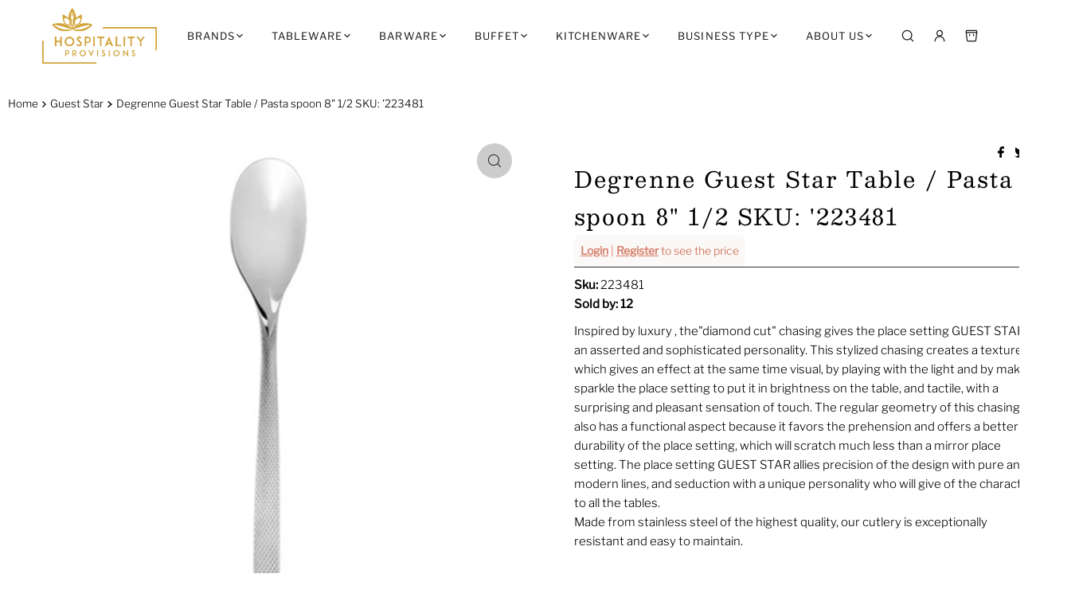

--- FILE ---
content_type: text/html; charset=utf-8
request_url: https://hospitalityprovisions.com/products/223481_gueststar
body_size: 49258
content:
<!DOCTYPE html>
<html lang="en" class="no-js" lang="en">
<head>
  <script type="application/vnd.locksmith+json" data-locksmith>{"version":"v256","locked":false,"initialized":true,"scope":"product","access_granted":true,"access_denied":false,"requires_customer":false,"manual_lock":false,"remote_lock":false,"has_timeout":false,"remote_rendered":null,"hide_resource":false,"hide_links_to_resource":false,"transparent":true,"locks":{"all":[],"opened":[]},"keys":[],"keys_signature":"a8ab4fed328a79ce858fc2093e5c48fc6af252bad1e3966916aee4f95d8da98d","state":{"template":"product","theme":157406101740,"product":"223481_gueststar","collection":null,"page":null,"blog":null,"article":null,"app":null},"now":1769745260,"path":"\/products\/223481_gueststar","locale_root_url":"\/","canonical_url":"https:\/\/hospitalityprovisions.com\/products\/223481_gueststar","customer_id":null,"customer_id_signature":"a8ab4fed328a79ce858fc2093e5c48fc6af252bad1e3966916aee4f95d8da98d","cart":null}</script><script data-locksmith>!function(){undefined;!function(){var s=window.Locksmith={},e=document.querySelector('script[type="application/vnd.locksmith+json"]'),n=e&&e.innerHTML;if(s.state={},s.util={},s.loading=!1,n)try{s.state=JSON.parse(n)}catch(d){}if(document.addEventListener&&document.querySelector){var o,i,a,t=[76,79,67,75,83,77,73,84,72,49,49],c=function(){i=t.slice(0)},l="style",r=function(e){e&&27!==e.keyCode&&"click"!==e.type||(document.removeEventListener("keydown",r),document.removeEventListener("click",r),o&&document.body.removeChild(o),o=null)};c(),document.addEventListener("keyup",function(e){if(e.keyCode===i[0]){if(clearTimeout(a),i.shift(),0<i.length)return void(a=setTimeout(c,1e3));c(),r(),(o=document.createElement("div"))[l].width="50%",o[l].maxWidth="1000px",o[l].height="85%",o[l].border="1px rgba(0, 0, 0, 0.2) solid",o[l].background="rgba(255, 255, 255, 0.99)",o[l].borderRadius="4px",o[l].position="fixed",o[l].top="50%",o[l].left="50%",o[l].transform="translateY(-50%) translateX(-50%)",o[l].boxShadow="0 2px 5px rgba(0, 0, 0, 0.3), 0 0 100vh 100vw rgba(0, 0, 0, 0.5)",o[l].zIndex="2147483645";var t=document.createElement("textarea");t.value=JSON.stringify(JSON.parse(n),null,2),t[l].border="none",t[l].display="block",t[l].boxSizing="border-box",t[l].width="100%",t[l].height="100%",t[l].background="transparent",t[l].padding="22px",t[l].fontFamily="monospace",t[l].fontSize="14px",t[l].color="#333",t[l].resize="none",t[l].outline="none",t.readOnly=!0,o.appendChild(t),document.body.appendChild(o),t.addEventListener("click",function(e){e.stopImmediatePropagation()}),t.select(),document.addEventListener("keydown",r),document.addEventListener("click",r)}})}s.isEmbedded=-1!==window.location.search.indexOf("_ab=0&_fd=0&_sc=1"),s.path=s.state.path||window.location.pathname,s.basePath=s.state.locale_root_url.concat("/apps/locksmith").replace(/^\/\//,"/"),s.reloading=!1,s.util.console=window.console||{log:function(){},error:function(){}},s.util.makeUrl=function(e,t){var n,o=s.basePath+e,i=[],a=s.cache();for(n in a)i.push(n+"="+encodeURIComponent(a[n]));for(n in t)i.push(n+"="+encodeURIComponent(t[n]));return s.state.customer_id&&(i.push("customer_id="+encodeURIComponent(s.state.customer_id)),i.push("customer_id_signature="+encodeURIComponent(s.state.customer_id_signature))),o+=(-1===o.indexOf("?")?"?":"&")+i.join("&")},s._initializeCallbacks=[],s.on=function(e,t){if("initialize"!==e)throw'Locksmith.on() currently only supports the "initialize" event';s._initializeCallbacks.push(t)},s.initializeSession=function(e){if(!s.isEmbedded){var t=!1,n=!0,o=!0;(e=e||{}).silent&&(o=n=!(t=!0)),s.ping({silent:t,spinner:n,reload:o,callback:function(){s._initializeCallbacks.forEach(function(e){e()})}})}},s.cache=function(e){var t={};try{var n=function i(e){return(document.cookie.match("(^|; )"+e+"=([^;]*)")||0)[2]};t=JSON.parse(decodeURIComponent(n("locksmith-params")||"{}"))}catch(d){}if(e){for(var o in e)t[o]=e[o];document.cookie="locksmith-params=; expires=Thu, 01 Jan 1970 00:00:00 GMT; path=/",document.cookie="locksmith-params="+encodeURIComponent(JSON.stringify(t))+"; path=/"}return t},s.cache.cart=s.state.cart,s.cache.cartLastSaved=null,s.params=s.cache(),s.util.reload=function(){s.reloading=!0;try{window.location.href=window.location.href.replace(/#.*/,"")}catch(d){s.util.console.error("Preferred reload method failed",d),window.location.reload()}},s.cache.saveCart=function(e){if(!s.cache.cart||s.cache.cart===s.cache.cartLastSaved)return e?e():null;var t=s.cache.cartLastSaved;s.cache.cartLastSaved=s.cache.cart,fetch("/cart/update.js",{method:"POST",headers:{"Content-Type":"application/json",Accept:"application/json"},body:JSON.stringify({attributes:{locksmith:s.cache.cart}})}).then(function(e){if(!e.ok)throw new Error("Cart update failed: "+e.status);return e.json()}).then(function(){e&&e()})["catch"](function(e){if(s.cache.cartLastSaved=t,!s.reloading)throw e})},s.util.spinnerHTML='<style>body{background:#FFF}@keyframes spin{from{transform:rotate(0deg)}to{transform:rotate(360deg)}}#loading{display:flex;width:100%;height:50vh;color:#777;align-items:center;justify-content:center}#loading .spinner{display:block;animation:spin 600ms linear infinite;position:relative;width:50px;height:50px}#loading .spinner-ring{stroke:currentColor;stroke-dasharray:100%;stroke-width:2px;stroke-linecap:round;fill:none}</style><div id="loading"><div class="spinner"><svg width="100%" height="100%"><svg preserveAspectRatio="xMinYMin"><circle class="spinner-ring" cx="50%" cy="50%" r="45%"></circle></svg></svg></div></div>',s.util.clobberBody=function(e){document.body.innerHTML=e},s.util.clobberDocument=function(e){e.responseText&&(e=e.responseText),document.documentElement&&document.removeChild(document.documentElement);var t=document.open("text/html","replace");t.writeln(e),t.close(),setTimeout(function(){var e=t.querySelector("[autofocus]");e&&e.focus()},100)},s.util.serializeForm=function(e){if(e&&"FORM"===e.nodeName){var t,n,o={};for(t=e.elements.length-1;0<=t;t-=1)if(""!==e.elements[t].name)switch(e.elements[t].nodeName){case"INPUT":switch(e.elements[t].type){default:case"text":case"hidden":case"password":case"button":case"reset":case"submit":o[e.elements[t].name]=e.elements[t].value;break;case"checkbox":case"radio":e.elements[t].checked&&(o[e.elements[t].name]=e.elements[t].value);break;case"file":}break;case"TEXTAREA":o[e.elements[t].name]=e.elements[t].value;break;case"SELECT":switch(e.elements[t].type){case"select-one":o[e.elements[t].name]=e.elements[t].value;break;case"select-multiple":for(n=e.elements[t].options.length-1;0<=n;n-=1)e.elements[t].options[n].selected&&(o[e.elements[t].name]=e.elements[t].options[n].value)}break;case"BUTTON":switch(e.elements[t].type){case"reset":case"submit":case"button":o[e.elements[t].name]=e.elements[t].value}}return o}},s.util.on=function(e,a,s,t){t=t||document;var c="locksmith-"+e+a,n=function(e){var t=e.target,n=e.target.parentElement,o=t&&t.className&&(t.className.baseVal||t.className)||"",i=n&&n.className&&(n.className.baseVal||n.className)||"";("string"==typeof o&&-1!==o.split(/\s+/).indexOf(a)||"string"==typeof i&&-1!==i.split(/\s+/).indexOf(a))&&!e[c]&&(e[c]=!0,s(e))};t.attachEvent?t.attachEvent(e,n):t.addEventListener(e,n,!1)},s.util.enableActions=function(e){s.util.on("click","locksmith-action",function(e){e.preventDefault();var t=e.target;t.dataset.confirmWith&&!confirm(t.dataset.confirmWith)||(t.disabled=!0,t.innerText=t.dataset.disableWith,s.post("/action",t.dataset.locksmithParams,{spinner:!1,type:"text",success:function(e){(e=JSON.parse(e.responseText)).message&&alert(e.message),s.util.reload()}}))},e)},s.util.inject=function(e,t){var n=["data","locksmith","append"];if(-1!==t.indexOf(n.join("-"))){var o=document.createElement("div");o.innerHTML=t,e.appendChild(o)}else e.innerHTML=t;var i,a,s=e.querySelectorAll("script");for(a=0;a<s.length;++a){i=s[a];var c=document.createElement("script");if(i.type&&(c.type=i.type),i.src)c.src=i.src;else{var l=document.createTextNode(i.innerHTML);c.appendChild(l)}e.appendChild(c)}var r=e.querySelector("[autofocus]");r&&r.focus()},s.post=function(e,t,n){!1!==(n=n||{}).spinner&&s.util.clobberBody(s.util.spinnerHTML);var o={};n.container===document?(o.layout=1,n.success=function(e){s.util.clobberDocument(e)}):n.container&&(o.layout=0,n.success=function(e){var t=document.getElementById(n.container);s.util.inject(t,e),t.id===t.firstChild.id&&t.parentElement.replaceChild(t.firstChild,t)}),n.form_type&&(t.form_type=n.form_type),n.include_layout_classes!==undefined&&(t.include_layout_classes=n.include_layout_classes),n.lock_id!==undefined&&(t.lock_id=n.lock_id),s.loading=!0;var i=s.util.makeUrl(e,o),a="json"===n.type||"text"===n.type;fetch(i,{method:"POST",headers:{"Content-Type":"application/json",Accept:a?"application/json":"text/html"},body:JSON.stringify(t)}).then(function(e){if(!e.ok)throw new Error("Request failed: "+e.status);return e.text()}).then(function(e){var t=n.success||s.util.clobberDocument;t(a?{responseText:e}:e)})["catch"](function(e){if(!s.reloading)if("dashboard.weglot.com"!==window.location.host){if(!n.silent)throw alert("Something went wrong! Please refresh and try again."),e;console.error(e)}else console.error(e)})["finally"](function(){s.loading=!1})},s.postResource=function(e,t){e.path=s.path,e.search=window.location.search,e.state=s.state,e.passcode&&(e.passcode=e.passcode.trim()),e.email&&(e.email=e.email.trim()),e.state.cart=s.cache.cart,e.locksmith_json=s.jsonTag,e.locksmith_json_signature=s.jsonTagSignature,s.post("/resource",e,t)},s.ping=function(e){if(!s.isEmbedded){e=e||{};s.post("/ping",{path:s.path,search:window.location.search,state:s.state},{spinner:!!e.spinner,silent:"undefined"==typeof e.silent||e.silent,type:"text",success:function(e){e&&e.responseText?(e=JSON.parse(e.responseText)).messages&&0<e.messages.length&&s.showMessages(e.messages):console.error("[Locksmith] Invalid result in ping callback:",e)}})}},s.timeoutMonitor=function(){var e=s.cache.cart;s.ping({callback:function(){e!==s.cache.cart||setTimeout(function(){s.timeoutMonitor()},6e4)}})},s.showMessages=function(e){var t=document.createElement("div");t.style.position="fixed",t.style.left=0,t.style.right=0,t.style.bottom="-50px",t.style.opacity=0,t.style.background="#191919",t.style.color="#ddd",t.style.transition="bottom 0.2s, opacity 0.2s",t.style.zIndex=999999,t.innerHTML="        <style>          .locksmith-ab .locksmith-b { display: none; }          .locksmith-ab.toggled .locksmith-b { display: flex; }          .locksmith-ab.toggled .locksmith-a { display: none; }          .locksmith-flex { display: flex; flex-wrap: wrap; justify-content: space-between; align-items: center; padding: 10px 20px; }          .locksmith-message + .locksmith-message { border-top: 1px #555 solid; }          .locksmith-message a { color: inherit; font-weight: bold; }          .locksmith-message a:hover { color: inherit; opacity: 0.8; }          a.locksmith-ab-toggle { font-weight: inherit; text-decoration: underline; }          .locksmith-text { flex-grow: 1; }          .locksmith-cta { flex-grow: 0; text-align: right; }          .locksmith-cta button { transform: scale(0.8); transform-origin: left; }          .locksmith-cta > * { display: block; }          .locksmith-cta > * + * { margin-top: 10px; }          .locksmith-message a.locksmith-close { flex-grow: 0; text-decoration: none; margin-left: 15px; font-size: 30px; font-family: monospace; display: block; padding: 2px 10px; }                    @media screen and (max-width: 600px) {            .locksmith-wide-only { display: none !important; }            .locksmith-flex { padding: 0 15px; }            .locksmith-flex > * { margin-top: 5px; margin-bottom: 5px; }            .locksmith-cta { text-align: left; }          }                    @media screen and (min-width: 601px) {            .locksmith-narrow-only { display: none !important; }          }        </style>      "+e.map(function(e){return'<div class="locksmith-message">'+e+"</div>"}).join(""),document.body.appendChild(t),document.body.style.position="relative",document.body.parentElement.style.paddingBottom=t.offsetHeight+"px",setTimeout(function(){t.style.bottom=0,t.style.opacity=1},50),s.util.on("click","locksmith-ab-toggle",function(e){e.preventDefault();for(var t=e.target.parentElement;-1===t.className.split(" ").indexOf("locksmith-ab");)t=t.parentElement;-1!==t.className.split(" ").indexOf("toggled")?t.className=t.className.replace("toggled",""):t.className=t.className+" toggled"}),s.util.enableActions(t)}}()}();</script>
      <script data-locksmith>Locksmith.cache.cart=null</script>

  <script data-locksmith>Locksmith.jsonTag="{\"version\":\"v256\",\"locked\":false,\"initialized\":true,\"scope\":\"product\",\"access_granted\":true,\"access_denied\":false,\"requires_customer\":false,\"manual_lock\":false,\"remote_lock\":false,\"has_timeout\":false,\"remote_rendered\":null,\"hide_resource\":false,\"hide_links_to_resource\":false,\"transparent\":true,\"locks\":{\"all\":[],\"opened\":[]},\"keys\":[],\"keys_signature\":\"a8ab4fed328a79ce858fc2093e5c48fc6af252bad1e3966916aee4f95d8da98d\",\"state\":{\"template\":\"product\",\"theme\":157406101740,\"product\":\"223481_gueststar\",\"collection\":null,\"page\":null,\"blog\":null,\"article\":null,\"app\":null},\"now\":1769745260,\"path\":\"\\\/products\\\/223481_gueststar\",\"locale_root_url\":\"\\\/\",\"canonical_url\":\"https:\\\/\\\/hospitalityprovisions.com\\\/products\\\/223481_gueststar\",\"customer_id\":null,\"customer_id_signature\":\"a8ab4fed328a79ce858fc2093e5c48fc6af252bad1e3966916aee4f95d8da98d\",\"cart\":null}";Locksmith.jsonTagSignature="61f89022d2cdf60d1dca62c081f6ce63a4069f6686d9bcceaf362265122ecf09"</script>
  <meta charset="utf-8" />
  <meta name="viewport" content="width=device-width, initial-scale=1">

  <!-- Establish early connection to external domains -->
  <link rel="preconnect" href="https://cdn.shopify.com" crossorigin>
  <link rel="preconnect" href="https://fonts.shopify.com" crossorigin>
  <link rel="preconnect" href="https://monorail-edge.shopifysvc.com">
  <link rel="preconnect" href="//ajax.googleapis.com" crossorigin /><!-- Preload onDomain stylesheets and script libraries -->
  <link rel="preload" href="//hospitalityprovisions.com/cdn/shop/t/20/assets/stylesheet.css?v=126954818883838490941764205027" as="style">
  <link rel="preload" as="font" href="//hospitalityprovisions.com/cdn/fonts/libre_franklin/librefranklin_n3.8cafdf02f3a4e5567b74224f139d214e665e34e1.woff2" type="font/woff2" crossorigin>
  <link rel="preload" as="font" href="//hospitalityprovisions.com/cdn/fonts/libre_franklin/librefranklin_n3.8cafdf02f3a4e5567b74224f139d214e665e34e1.woff2" type="font/woff2" crossorigin>
  <link rel="preload" as="font" href="//hospitalityprovisions.com/cdn/fonts/besley/besley_n4.63b3ba79124e9efd5f425a6785cb953541abbde0.woff2" type="font/woff2" crossorigin>
  <link rel="preload" href="//hospitalityprovisions.com/cdn/shop/t/20/assets/eventemitter3.min.js?v=27939738353326123541764095004" as="script">
  <link rel="preload" href="//hospitalityprovisions.com/cdn/shop/t/20/assets/theme.js?v=136659136949067958061764095004" as="script">

  <link rel="shortcut icon" href="//hospitalityprovisions.com/cdn/shop/files/HP_LOgo_White_Main_-_Copy.png?crop=center&height=32&v=1693863303&width=32" type="image/png" />
  <link rel="canonical" href="https://hospitalityprovisions.com/products/223481_gueststar" />

  <title>Degrenne Guest Star Table / Pasta spoon 8&quot; 1/2 SKU: &#39;223481 &ndash; Hospitality Provisions</title>
  <meta name="description" content="Table / Pasta spoon 8? 1/2" />

  

<meta property="og:type" content="product">
<meta property="og:title" content="Degrenne Guest Star Table / Pasta spoon 8&quot;  1/2 SKU: &#39;223481">
<meta property="og:url" content="https://hospitalityprovisions.com/products/223481_gueststar"><meta property="og:description" content="Sold by: 12Inspired by luxury , the&quot;diamond cut&quot; chasing gives the place setting GUEST STAR an asserted and sophisticated personality. This stylized chasing creates a texture which gives an effect at the same time visual, by playing with the light and by making sparkle the place setting to put it in brightness on the table, and tactile, with a surprising and pleasant sensation of touch. The regular geometry of this chasing also has a functional aspect because it favors the prehension and offers a better durability of the place setting, which will scratch much less than a mirror place setting. The place setting GUEST STAR allies precision of the design with pure and modern lines, and seduction with a unique personality who will give of the character to all the tables. Made from stainless steel of the highest quality, our cutlery is exceptionally resistant and easy to maintain.">

<meta property="og:image" content="http://hospitalityprovisions.com/cdn/shop/products/202992_GuestStar.jpg?v=1754961765&width=800">
<meta property="og:image:secure_url" content="https://hospitalityprovisions.com/cdn/shop/products/202992_GuestStar.jpg?v=1754961765&width=800">

<meta property="og:price:amount" content="10.79">
<meta property="og:price:currency" content="USD">

<meta property="og:site_name" content="Hospitality Provisions">



  <meta name="twitter:card" content="summary">


  <meta name="twitter:site" content="@">


<meta name="twitter:title" content="Degrenne Guest Star Table / Pasta spoon 8&quot;  1/2 SKU: &#39;223481">
<meta name="twitter:description" content="Sold by: 12Inspired by luxury , the&quot;diamond cut&quot; chasing gives the place setting GUEST STAR an asserted and sophisticated personality. This stylized chasing creates a texture which gives an effect at ">
<meta name="twitter:card" content="Liquid error (snippets/social-meta-tags line 159): invalid url input"><meta name="twitter:image" content="Liquid error (snippets/social-meta-tags line 161): invalid url input">
<meta name="twitter:image:width" content="480">
<meta name="twitter:image:height" content="480">


  
 <script type="application/ld+json">
   {
     "@context": "https://schema.org",
     "@type": "Product",
     "id": "223481_gueststar",
     "url": "https:\/\/hospitalityprovisions.com\/products\/223481_gueststar",
     "image": "\/\/hospitalityprovisions.com\/cdn\/shop\/products\/202992_GuestStar.jpg?v=1754961765\u0026width=1000",
     "name": "Degrenne Guest Star Table \/ Pasta spoon 8\u0026quot;  1\/2 SKU: \u0026#39;223481",
     "brand": {
        "@type": "Brand",
        "name": "Degrenne"
      },
     "description": "Sold by: 12Inspired by luxury , the\"diamond cut\" chasing gives the place setting GUEST STAR an asserted and sophisticated personality. This stylized chasing creates a texture which gives an effect at the same time visual, by playing with the light and by making sparkle the place setting to put it in brightness on the table, and tactile, with a surprising and pleasant sensation of touch. The regular geometry of this chasing also has a functional aspect because it favors the prehension and offers a better durability of the place setting, which will scratch much less than a mirror place setting. The place setting GUEST STAR allies precision of the design with pure and modern lines, and seduction with a unique personality who will give of the character to all the tables. Made from stainless steel of the highest quality, our cutlery is exceptionally resistant and easy to maintain.","sku": "223481","offers": [
        
        {
           "@type": "Offer",
           "price": "10.79",
           "priceCurrency": "USD",
           "availability": "http://schema.org/InStock",
           "priceValidUntil": "2030-01-01",
           "url": "\/products\/223481_gueststar"
         }
       
     ]}
 </script>


  <style data-shopify>
:root {
    --main-family: "Libre Franklin", sans-serif;
    --main-weight: 300;
    --main-style: normal;
    --nav-family: "Libre Franklin", sans-serif;
    --nav-weight: 300;
    --nav-style: normal;
    --heading-family: Besley, serif;
    --heading-weight: 400;
    --heading-style: normal;

    --font-size: 15px;
    --h1-size: 28px;
    --h2-size: 20px;
    --h3-size: 22px;
    --nav-size: 13px;

    --announcement-background: #393939;
    --announcement-text: #ffffff;
    --header-background: #f6f5f3;
    --header-text: #393939;
    --nav-color: #000000;
    --nav-hover-link-color: #59533f;
    --nav-hover-accent-color: #efa739;
    --nav-dropdown-text: #000000;
    --nav-dropdown-background: #ffffff;
    --mobile-header-background: #ffffff;
    --mobile-header-text: #393939;
    --background: #ffffff;
    --text-color: #000000;
    --sale-color: #59533f;
    --so-color: #efa739;
    --new-color: #28323c;
    --dotted-color: #28323c;
    --review-stars: #59533f;
    --secondary-color: rgba(0,0,0,0);
    --section-heading-text: #ffffff;
    --section-heading-primary: #161616;
    --section-heading-primary-hover: #59533f;
    --section-heading-accent: #161616;
    --banner-text: #161616;
    --banner-caption-bg: #f6f5f3;
    --button-color: #28323c;
    --button-text: #ffffff;
    --button-hover: #59533f;
    --secondary-button-color: #59533f;
    --secondary-button-text: #ffffff;
    --secondary-button-hover: #efa739;
    --direction-color: #000;
    --direction-background: #ccc;
    --direction-hover: #aaa;
    --swatch-color: #28323c;
    --swatch-background: #ffffff;
    --swatch-border: #28323c;
    --swatch-selected-color: #ffffff;
    --swatch-selected-background: #28323c;
    --swatch-selected-border: #393c4a;
    --footer-background: #f6f5f3;
    --footer-text: #161616;
    --footer-icons: #28323c;

    --header-border-width: 100%;
    --header-border-weight: 3px;
    --header-border-style: solid;
    --free-shipping-bg: #f6d6a6;
    --free-shipping-text: #393939;
    --keyboard-focus: #747474;
    --focus-border-style: dotted;
    --focus-border-weight: 1px;

    --error-msg-dark: #e81000;
    --error-msg-light: #ffeae8;
    --success-msg-dark: #007f5f;
    --success-msg-light: #e5fff8;

    --select-arrow-bg: url(//hospitalityprovisions.com/cdn/shop/t/20/assets/select-arrow.png?v=112595941721225094991764095004);
    --icon-border-color: #e6e6e6;
    --product-align: left;

    --color-body-text: var(--text-color);
    --color-body: var(--background);
    --color-bg: var(--background);
    --color-filter-size: 18px;

    --star-active: rgb(0, 0, 0);
    --star-inactive: rgb(204, 204, 204);

    --section-background: #ffffff;
    --section-overlay-color: 0, 0, 0;
    --section-overlay-opacity: 0;
    --section-button-size: 15px;;
    --desktop-section-height: ;
    --mobile-section-height: ;


  }
  @media (max-width: 740px) {
  :root {
    --font-size: calc(15px - (15px * 0.15));
    --nav-size: calc(13px - (13px * 0.15));
    --h1-size: calc(28px - (28px * 0.15));
    --h2-size: calc(20px - (20px * 0.15));
    --h3-size: calc(22px - (22px * 0.15));
    --section-button-size: calc(15px - (15px * 0.15));
  }
}
</style>


  <link rel="stylesheet" href="//hospitalityprovisions.com/cdn/shop/t/20/assets/stylesheet.css?v=126954818883838490941764205027" type="text/css">

  <style>
  @font-face {
  font-family: "Libre Franklin";
  font-weight: 300;
  font-style: normal;
  font-display: swap;
  src: url("//hospitalityprovisions.com/cdn/fonts/libre_franklin/librefranklin_n3.8cafdf02f3a4e5567b74224f139d214e665e34e1.woff2") format("woff2"),
       url("//hospitalityprovisions.com/cdn/fonts/libre_franklin/librefranklin_n3.cdf6db8de35eb51473c109b271bf04f2b0561d68.woff") format("woff");
}

  @font-face {
  font-family: "Libre Franklin";
  font-weight: 300;
  font-style: normal;
  font-display: swap;
  src: url("//hospitalityprovisions.com/cdn/fonts/libre_franklin/librefranklin_n3.8cafdf02f3a4e5567b74224f139d214e665e34e1.woff2") format("woff2"),
       url("//hospitalityprovisions.com/cdn/fonts/libre_franklin/librefranklin_n3.cdf6db8de35eb51473c109b271bf04f2b0561d68.woff") format("woff");
}

  @font-face {
  font-family: Besley;
  font-weight: 400;
  font-style: normal;
  font-display: swap;
  src: url("//hospitalityprovisions.com/cdn/fonts/besley/besley_n4.63b3ba79124e9efd5f425a6785cb953541abbde0.woff2") format("woff2"),
       url("//hospitalityprovisions.com/cdn/fonts/besley/besley_n4.a92dcaabaec414e1c5313cc53a6aa59c07f32993.woff") format("woff");
}

  @font-face {
  font-family: "Libre Franklin";
  font-weight: 400;
  font-style: normal;
  font-display: swap;
  src: url("//hospitalityprovisions.com/cdn/fonts/libre_franklin/librefranklin_n4.a9b0508e1ffb743a0fd6d0614768959c54a27d86.woff2") format("woff2"),
       url("//hospitalityprovisions.com/cdn/fonts/libre_franklin/librefranklin_n4.948f6f27caf8552b1a9560176e3f14eeb2c6f202.woff") format("woff");
}

  @font-face {
  font-family: "Libre Franklin";
  font-weight: 300;
  font-style: italic;
  font-display: swap;
  src: url("//hospitalityprovisions.com/cdn/fonts/libre_franklin/librefranklin_i3.27165bbc51c81ac815a3253a3cb85fa882967f30.woff2") format("woff2"),
       url("//hospitalityprovisions.com/cdn/fonts/libre_franklin/librefranklin_i3.9c035b1243bfce781830852fea08b140fdc7e703.woff") format("woff");
}

  @font-face {
  font-family: "Libre Franklin";
  font-weight: 400;
  font-style: italic;
  font-display: swap;
  src: url("//hospitalityprovisions.com/cdn/fonts/libre_franklin/librefranklin_i4.5cee60cade760b32c7b489f9d561e97341909d7c.woff2") format("woff2"),
       url("//hospitalityprovisions.com/cdn/fonts/libre_franklin/librefranklin_i4.2f9ee939c2cc82522dfb62e1a084861f9beeb411.woff") format("woff");
}

  </style>

  <script>window.performance && window.performance.mark && window.performance.mark('shopify.content_for_header.start');</script><meta id="shopify-digital-wallet" name="shopify-digital-wallet" content="/63262490860/digital_wallets/dialog">
<link rel="alternate" type="application/json+oembed" href="https://hospitalityprovisions.com/products/223481_gueststar.oembed">
<script async="async" src="/checkouts/internal/preloads.js?locale=en-US"></script>
<script id="shopify-features" type="application/json">{"accessToken":"cc5f41b75c4a4eeba4bcea96a1a1d074","betas":["rich-media-storefront-analytics"],"domain":"hospitalityprovisions.com","predictiveSearch":true,"shopId":63262490860,"locale":"en"}</script>
<script>var Shopify = Shopify || {};
Shopify.shop = "wilmaxwholesale.myshopify.com";
Shopify.locale = "en";
Shopify.currency = {"active":"USD","rate":"1.0"};
Shopify.country = "US";
Shopify.theme = {"name":"New Home 2","id":157406101740,"schema_name":"Mr Parker","schema_version":"9.1.0","theme_store_id":null,"role":"main"};
Shopify.theme.handle = "null";
Shopify.theme.style = {"id":null,"handle":null};
Shopify.cdnHost = "hospitalityprovisions.com/cdn";
Shopify.routes = Shopify.routes || {};
Shopify.routes.root = "/";</script>
<script type="module">!function(o){(o.Shopify=o.Shopify||{}).modules=!0}(window);</script>
<script>!function(o){function n(){var o=[];function n(){o.push(Array.prototype.slice.apply(arguments))}return n.q=o,n}var t=o.Shopify=o.Shopify||{};t.loadFeatures=n(),t.autoloadFeatures=n()}(window);</script>
<script id="shop-js-analytics" type="application/json">{"pageType":"product"}</script>
<script defer="defer" async type="module" src="//hospitalityprovisions.com/cdn/shopifycloud/shop-js/modules/v2/client.init-shop-cart-sync_BN7fPSNr.en.esm.js"></script>
<script defer="defer" async type="module" src="//hospitalityprovisions.com/cdn/shopifycloud/shop-js/modules/v2/chunk.common_Cbph3Kss.esm.js"></script>
<script defer="defer" async type="module" src="//hospitalityprovisions.com/cdn/shopifycloud/shop-js/modules/v2/chunk.modal_DKumMAJ1.esm.js"></script>
<script type="module">
  await import("//hospitalityprovisions.com/cdn/shopifycloud/shop-js/modules/v2/client.init-shop-cart-sync_BN7fPSNr.en.esm.js");
await import("//hospitalityprovisions.com/cdn/shopifycloud/shop-js/modules/v2/chunk.common_Cbph3Kss.esm.js");
await import("//hospitalityprovisions.com/cdn/shopifycloud/shop-js/modules/v2/chunk.modal_DKumMAJ1.esm.js");

  window.Shopify.SignInWithShop?.initShopCartSync?.({"fedCMEnabled":true,"windoidEnabled":true});

</script>
<script>(function() {
  var isLoaded = false;
  function asyncLoad() {
    if (isLoaded) return;
    isLoaded = true;
    var urls = ["https:\/\/sapp.multivariants.com\/gate\/out\/sys\/js\/init.js?shop=wilmaxwholesale.myshopify.com","https:\/\/static2.rapidsearch.dev\/resultpage.js?shop=wilmaxwholesale.myshopify.com","\/\/quickbuycdn.wizesaas.com\/Scripts\/wizesaas.min.js?shop=wilmaxwholesale.myshopify.com"];
    for (var i = 0; i < urls.length; i++) {
      var s = document.createElement('script');
      s.type = 'text/javascript';
      s.async = true;
      s.src = urls[i];
      var x = document.getElementsByTagName('script')[0];
      x.parentNode.insertBefore(s, x);
    }
  };
  if(window.attachEvent) {
    window.attachEvent('onload', asyncLoad);
  } else {
    window.addEventListener('load', asyncLoad, false);
  }
})();</script>
<script id="__st">var __st={"a":63262490860,"offset":-18000,"reqid":"c313cde6-4af5-4639-b6fe-29efa829cb80-1769745260","pageurl":"hospitalityprovisions.com\/products\/223481_gueststar","u":"a084601190c4","p":"product","rtyp":"product","rid":7953945428204};</script>
<script>window.ShopifyPaypalV4VisibilityTracking = true;</script>
<script id="captcha-bootstrap">!function(){'use strict';const t='contact',e='account',n='new_comment',o=[[t,t],['blogs',n],['comments',n],[t,'customer']],c=[[e,'customer_login'],[e,'guest_login'],[e,'recover_customer_password'],[e,'create_customer']],r=t=>t.map((([t,e])=>`form[action*='/${t}']:not([data-nocaptcha='true']) input[name='form_type'][value='${e}']`)).join(','),a=t=>()=>t?[...document.querySelectorAll(t)].map((t=>t.form)):[];function s(){const t=[...o],e=r(t);return a(e)}const i='password',u='form_key',d=['recaptcha-v3-token','g-recaptcha-response','h-captcha-response',i],f=()=>{try{return window.sessionStorage}catch{return}},m='__shopify_v',_=t=>t.elements[u];function p(t,e,n=!1){try{const o=window.sessionStorage,c=JSON.parse(o.getItem(e)),{data:r}=function(t){const{data:e,action:n}=t;return t[m]||n?{data:e,action:n}:{data:t,action:n}}(c);for(const[e,n]of Object.entries(r))t.elements[e]&&(t.elements[e].value=n);n&&o.removeItem(e)}catch(o){console.error('form repopulation failed',{error:o})}}const l='form_type',E='cptcha';function T(t){t.dataset[E]=!0}const w=window,h=w.document,L='Shopify',v='ce_forms',y='captcha';let A=!1;((t,e)=>{const n=(g='f06e6c50-85a8-45c8-87d0-21a2b65856fe',I='https://cdn.shopify.com/shopifycloud/storefront-forms-hcaptcha/ce_storefront_forms_captcha_hcaptcha.v1.5.2.iife.js',D={infoText:'Protected by hCaptcha',privacyText:'Privacy',termsText:'Terms'},(t,e,n)=>{const o=w[L][v],c=o.bindForm;if(c)return c(t,g,e,D).then(n);var r;o.q.push([[t,g,e,D],n]),r=I,A||(h.body.append(Object.assign(h.createElement('script'),{id:'captcha-provider',async:!0,src:r})),A=!0)});var g,I,D;w[L]=w[L]||{},w[L][v]=w[L][v]||{},w[L][v].q=[],w[L][y]=w[L][y]||{},w[L][y].protect=function(t,e){n(t,void 0,e),T(t)},Object.freeze(w[L][y]),function(t,e,n,w,h,L){const[v,y,A,g]=function(t,e,n){const i=e?o:[],u=t?c:[],d=[...i,...u],f=r(d),m=r(i),_=r(d.filter((([t,e])=>n.includes(e))));return[a(f),a(m),a(_),s()]}(w,h,L),I=t=>{const e=t.target;return e instanceof HTMLFormElement?e:e&&e.form},D=t=>v().includes(t);t.addEventListener('submit',(t=>{const e=I(t);if(!e)return;const n=D(e)&&!e.dataset.hcaptchaBound&&!e.dataset.recaptchaBound,o=_(e),c=g().includes(e)&&(!o||!o.value);(n||c)&&t.preventDefault(),c&&!n&&(function(t){try{if(!f())return;!function(t){const e=f();if(!e)return;const n=_(t);if(!n)return;const o=n.value;o&&e.removeItem(o)}(t);const e=Array.from(Array(32),(()=>Math.random().toString(36)[2])).join('');!function(t,e){_(t)||t.append(Object.assign(document.createElement('input'),{type:'hidden',name:u})),t.elements[u].value=e}(t,e),function(t,e){const n=f();if(!n)return;const o=[...t.querySelectorAll(`input[type='${i}']`)].map((({name:t})=>t)),c=[...d,...o],r={};for(const[a,s]of new FormData(t).entries())c.includes(a)||(r[a]=s);n.setItem(e,JSON.stringify({[m]:1,action:t.action,data:r}))}(t,e)}catch(e){console.error('failed to persist form',e)}}(e),e.submit())}));const S=(t,e)=>{t&&!t.dataset[E]&&(n(t,e.some((e=>e===t))),T(t))};for(const o of['focusin','change'])t.addEventListener(o,(t=>{const e=I(t);D(e)&&S(e,y())}));const B=e.get('form_key'),M=e.get(l),P=B&&M;t.addEventListener('DOMContentLoaded',(()=>{const t=y();if(P)for(const e of t)e.elements[l].value===M&&p(e,B);[...new Set([...A(),...v().filter((t=>'true'===t.dataset.shopifyCaptcha))])].forEach((e=>S(e,t)))}))}(h,new URLSearchParams(w.location.search),n,t,e,['guest_login'])})(!0,!0)}();</script>
<script integrity="sha256-4kQ18oKyAcykRKYeNunJcIwy7WH5gtpwJnB7kiuLZ1E=" data-source-attribution="shopify.loadfeatures" defer="defer" src="//hospitalityprovisions.com/cdn/shopifycloud/storefront/assets/storefront/load_feature-a0a9edcb.js" crossorigin="anonymous"></script>
<script data-source-attribution="shopify.dynamic_checkout.dynamic.init">var Shopify=Shopify||{};Shopify.PaymentButton=Shopify.PaymentButton||{isStorefrontPortableWallets:!0,init:function(){window.Shopify.PaymentButton.init=function(){};var t=document.createElement("script");t.src="https://hospitalityprovisions.com/cdn/shopifycloud/portable-wallets/latest/portable-wallets.en.js",t.type="module",document.head.appendChild(t)}};
</script>
<script data-source-attribution="shopify.dynamic_checkout.buyer_consent">
  function portableWalletsHideBuyerConsent(e){var t=document.getElementById("shopify-buyer-consent"),n=document.getElementById("shopify-subscription-policy-button");t&&n&&(t.classList.add("hidden"),t.setAttribute("aria-hidden","true"),n.removeEventListener("click",e))}function portableWalletsShowBuyerConsent(e){var t=document.getElementById("shopify-buyer-consent"),n=document.getElementById("shopify-subscription-policy-button");t&&n&&(t.classList.remove("hidden"),t.removeAttribute("aria-hidden"),n.addEventListener("click",e))}window.Shopify?.PaymentButton&&(window.Shopify.PaymentButton.hideBuyerConsent=portableWalletsHideBuyerConsent,window.Shopify.PaymentButton.showBuyerConsent=portableWalletsShowBuyerConsent);
</script>
<script data-source-attribution="shopify.dynamic_checkout.cart.bootstrap">document.addEventListener("DOMContentLoaded",(function(){function t(){return document.querySelector("shopify-accelerated-checkout-cart, shopify-accelerated-checkout")}if(t())Shopify.PaymentButton.init();else{new MutationObserver((function(e,n){t()&&(Shopify.PaymentButton.init(),n.disconnect())})).observe(document.body,{childList:!0,subtree:!0})}}));
</script>

<script>window.performance && window.performance.mark && window.performance.mark('shopify.content_for_header.end');</script>


  









<style id="hide-price-guest-style" type="text/css">
    .hide-price-guest, .hidePrice, .current_price.js-current-price .money, .sticky-cart-button__container .sticky-cart-select, .ppa-prod-container-grid .money, form[action*="/cart/add"] input[type="submit"], form[action*="/cart/add"] button, .shopify-payment-button, .cb_bundles, button.quick-add-btn, .quickshop-button, .atc--button {
        display:none !important;
    }
    .show-price-guest .hide-price-guest, .show-price-guest .hidePrice, .show-price-guest.product-price  .money, .cart__footer .totals .hide-price-guest, .cart__footer .totals .hidePrice, .show-price-guest .sticky-cart-button__container .sticky-cart-select, .show-price-guest  .ppa-prod-container-grid .money {
        display:inline !important;
    }
    .wp-not-logged-wrapper {
        padding: 8px !important;
        text-align: center !important;
        position: relative;
        z-index: 2;
    }
    .wp-not-logged-wrapper p {
        margin: 0;
        padding: 0;
    }
    .wp-not-logged-wrapper a {
        text-decoration: underline;
        cursor: pointer;
    } .grid--view-items .full-width-link {margin-bottom: 55px;} .price-separator {display: none;}
</style>


<script>
    var customerIsLogged = false;
    var customerIsLoggedBasic = false;
    var webPandaHidePriceSettings = {"subscription": 2, "hide_price_enabled": true, "message": "{LOGIN} | {REGISTRATION} to see the price", "message_logged_customers": "Thank you for applying for an account. You will be able to view the prices once your account is approved", "label_login": "Login", "label_registration": "Register", "font_size": 14.0, "style_by_page": true, "font_size_listing_page": 14.0, "font_size_product_page": 14.0, "font_size_search_page": 14.0, "text_color": "#d77e6a", "has_background_color": true, "background_color": "#faf9f7", "has_border": true, "border_width": 0.0, "border_color": "#e2a192", "border_radius": 8.0, "has_custom_login": false, "login_url": null, "has_custom_registration": true, "registration_url": "https://hospitalityprovisions.com/pages/become-a-client", "by_product_id": false, "by_product_tags": false, "by_collection": false, "product_tags": "", "language_config": "[{\"language\":\"fr\",\"message\":\"\",\"loginText\":\"\",\"registerText\":\"\"}]", "by_customer_tags": true, "customer_tags": "Approved Customer", "depth": 3, "depth_on_search": 5, "depth_on_listings": 0, "parent_depth": 3, "parent_depth_on_search": 2, "custom_price_selector": ".sticky-cart-button__container .sticky-cart-select, .ppa-prod-container-grid .money", "custom_cart_selector": null, "force_hide_on_cart": false, "force_price_selector": null, "force_cart_selector": null, "cart_display": null, "quick_view_selector": ".product-form__container .product-form__item", "redirect_after_login": true}
    
    window.onload = function() {
                        let removeWpPHidePrice = true;
                        let pageScripts = document.getElementsByTagName("script");
                        for (var i = 0; i < pageScripts.length; i++) {
                            if (pageScripts[i].src.includes('assets/hide_main.js')) {
                                removeWpPHidePrice = false;
                            }
                        }
                        if (removeWpPHidePrice) {
                            let appStyle = document.getElementById("hide-price-guest-style");
                            appStyle.remove();
                        }
                    }
</script>
  


  <script type="text/javascript">
    window.RapidSearchAdmin = false;
  </script>


  <!--CPC-->
  <script src='https://cdn-assets.custompricecalculator.com/shopify/calculator.js'></script>
<!-- BEGIN app block: shopify://apps/oscp-wholesale/blocks/app-embed/4d1d9eb6-630d-4c84-ad8e-14dfd07f94ed --><!-- END app block --><!-- BEGIN app block: shopify://apps/hulk-form-builder/blocks/app-embed/b6b8dd14-356b-4725-a4ed-77232212b3c3 --><!-- BEGIN app snippet: hulkapps-formbuilder-theme-ext --><script type="text/javascript">
  
  if (typeof window.formbuilder_customer != "object") {
        window.formbuilder_customer = {}
  }

  window.hulkFormBuilder = {
    form_data: {},
    shop_data: {"shop_XlxhsVN1HF0fwtIIv8ptSQ":{"shop_uuid":"XlxhsVN1HF0fwtIIv8ptSQ","shop_timezone":"America\/New_York","shop_id":63268,"shop_is_after_submit_enabled":true,"shop_shopify_plan":"Basic","shop_shopify_domain":"wilmaxwholesale.myshopify.com","shop_created_at":"2022-03-10T20:21:48.724Z","is_skip_metafield":false,"shop_deleted":false,"shop_disabled":false}},
    settings_data: {"shop_settings":{"shop_customise_msgs":[],"default_customise_msgs":{"is_required":"is required","thank_you":"Thank you! The form was submitted successfully.","processing":"Processing...","valid_data":"Please provide valid data","valid_email":"Provide valid email format","valid_tags":"HTML Tags are not allowed","valid_phone":"Provide valid phone number","valid_captcha":"Please provide valid captcha response","valid_url":"Provide valid URL","only_number_alloud":"Provide valid number in","number_less":"must be less than","number_more":"must be more than","image_must_less":"Image must be less than 20MB","image_number":"Images allowed","image_extension":"Invalid extension! Please provide image file","error_image_upload":"Error in image upload. Please try again.","error_file_upload":"Error in file upload. Please try again.","your_response":"Your response","error_form_submit":"Error occur.Please try again after sometime.","email_submitted":"Form with this email is already submitted","invalid_email_by_zerobounce":"The email address you entered appears to be invalid. Please check it and try again.","download_file":"Download file","card_details_invalid":"Your card details are invalid","card_details":"Card details","please_enter_card_details":"Please enter card details","card_number":"Card number","exp_mm":"Exp MM","exp_yy":"Exp YY","crd_cvc":"CVV","payment_value":"Payment amount","please_enter_payment_amount":"Please enter payment amount","address1":"Address line 1","address2":"Address line 2","city":"City","province":"Province","zipcode":"Zip code","country":"Country","blocked_domain":"This form does not accept addresses from","file_must_less":"File must be less than 20MB","file_extension":"Invalid extension! Please provide file","only_file_number_alloud":"files allowed","previous":"Previous","next":"Next","must_have_a_input":"Please enter at least one field.","please_enter_required_data":"Please enter required data","atleast_one_special_char":"Include at least one special character","atleast_one_lowercase_char":"Include at least one lowercase character","atleast_one_uppercase_char":"Include at least one uppercase character","atleast_one_number":"Include at least one number","must_have_8_chars":"Must have 8 characters long","be_between_8_and_12_chars":"Be between 8 and 12 characters long","please_select":"Please Select","phone_submitted":"Form with this phone number is already submitted","user_res_parse_error":"Error while submitting the form","valid_same_values":"values must be same","product_choice_clear_selection":"Clear Selection","picture_choice_clear_selection":"Clear Selection","remove_all_for_file_image_upload":"Remove All","invalid_file_type_for_image_upload":"You can't upload files of this type.","invalid_file_type_for_signature_upload":"You can't upload files of this type.","max_files_exceeded_for_file_upload":"You can not upload any more files.","max_files_exceeded_for_image_upload":"You can not upload any more files.","file_already_exist":"File already uploaded","max_limit_exceed":"You have added the maximum number of text fields.","cancel_upload_for_file_upload":"Cancel upload","cancel_upload_for_image_upload":"Cancel upload","cancel_upload_for_signature_upload":"Cancel upload"},"shop_blocked_domains":[]}},
    features_data: {"shop_plan_features":{"shop_plan_features":["unlimited-forms","full-design-customization","export-form-submissions","multiple-recipients-for-form-submissions","multiple-admin-notifications","enable-captcha","unlimited-file-uploads","save-submitted-form-data","set-auto-response-message","conditional-logic","form-banner","save-as-draft-facility","include-user-response-in-admin-email","disable-form-submission","mail-platform-integration","stripe-payment-integration","pre-built-templates","create-customer-account-on-shopify","google-analytics-3-by-tracking-id","facebook-pixel-id","bing-uet-pixel-id","advanced-js","advanced-css","api-available","customize-form-message","hidden-field","restrict-from-submissions-per-one-user","utm-tracking","ratings","privacy-notices","heading","paragraph","shopify-flow-trigger","domain-setup","block-domain","address","html-code","form-schedule","after-submit-script","customize-form-scrolling","on-form-submission-record-the-referrer-url","password","duplicate-the-forms","include-user-response-in-auto-responder-email","elements-add-ons","admin-and-auto-responder-email-with-tokens","email-export","premium-support","google-analytics-4-by-measurement-id","google-ads-for-tracking-conversion","validation-field","file-upload","load_form_as_popup","advanced_conditional_logic"]}},
    shop: null,
    shop_id: null,
    plan_features: null,
    validateDoubleQuotes: false,
    assets: {
      extraFunctions: "https://cdn.shopify.com/extensions/019bb5ee-ec40-7527-955d-c1b8751eb060/form-builder-by-hulkapps-50/assets/extra-functions.js",
      extraStyles: "https://cdn.shopify.com/extensions/019bb5ee-ec40-7527-955d-c1b8751eb060/form-builder-by-hulkapps-50/assets/extra-styles.css",
      bootstrapStyles: "https://cdn.shopify.com/extensions/019bb5ee-ec40-7527-955d-c1b8751eb060/form-builder-by-hulkapps-50/assets/theme-app-extension-bootstrap.css"
    },
    translations: {
      htmlTagNotAllowed: "HTML Tags are not allowed",
      sqlQueryNotAllowed: "SQL Queries are not allowed",
      doubleQuoteNotAllowed: "Double quotes are not allowed",
      vorwerkHttpWwwNotAllowed: "The words \u0026#39;http\u0026#39; and \u0026#39;www\u0026#39; are not allowed. Please remove them and try again.",
      maxTextFieldsReached: "You have added the maximum number of text fields.",
      avoidNegativeWords: "Avoid negative words: Don\u0026#39;t use negative words in your contact message.",
      customDesignOnly: "This form is for custom designs requests. For general inquiries please contact our team at info@stagheaddesigns.com",
      zerobounceApiErrorMsg: "We couldn\u0026#39;t verify your email due to a technical issue. Please try again later.",
    }

  }

  

  window.FbThemeAppExtSettingsHash = {}
  
</script><!-- END app snippet --><!-- END app block --><!-- BEGIN app block: shopify://apps/bevy-share-cart-social-link/blocks/app-embed.js/6f179945-6ca4-4ba4-919e-6daa3f1c383b --><script> 
  function jsonEscape(str)  {
    return str.replace(/\n/g, "\\\\n").replace(/\r/g, "\\\\r").replace(/\t/g, "\\\\t");
  }
  var allSharedLinksOfCurrentCart = [];
  var allKeysOfCurrentCart = [];
  var currentCartData = null;
  var currentCartKey = null;
  
    
    var str = null;
    var index = null;
    console.log('');
    
  

  console.log(allSharedLinksOfCurrentCart);
  console.log(allKeysOfCurrentCart);

  var recipientDiscountEnable = null;
  var discountLoggedInOnly = null;
  var referrerDiscountEnable = null;

  let shareCartIncentivesState = {};
  let shareCartIncentivesData = {};

  

  
  
  const recipientDiscountInfo = {
    recipientDiscountEnable: shareCartIncentivesState?.recipientDiscountEnable,
    discountLoggedInOnly: shareCartIncentivesState?.loggedInCustomerEnabled,
    recipientCartCanOnlyHaveSharedItems: shareCartIncentivesState?.recipientCartCanOnlyHaveSharedItems,
  }

  const referrerDiscountInfo = {
    referrerDiscountEnable: shareCartIncentivesState?.referrerDiscountEnable,
    discountLoggedInOnly: shareCartIncentivesState?.loggedInCustomerEnabled,
    referrerDiscountType: shareCartIncentivesState?.referrerDiscountType,
    referrerDiscountValue: shareCartIncentivesState?.referrerDiscountValue,
  }

  const socialCustomizationContent = {"facebook":{"hashtag":"ShareCartApp"},"twitter":{"text":"Check out this cart I built: *|SHARE_LINK|*","hashtags":"ShareCartApp"},"tumblr":{"title":"My Shopping Cart – Share Cart","content":"Check out this cart I built: *|SHARE_LINK|*"},"pinterest":{"media":"https://cdn.shopify.com/s/files/1/0633/7724/4405/files/share-cart-logo.png?v=1647984674","description":"Check out this cart I built: *|SHARE_LINK|*","autogenerate":true},"whatsapp":{"text":"Check out this cart I built: *|SHARE_LINK|*"},"reddit":{"title":"Check out this cart I built","text":"See it here: *|SHARE_LINK|*"},"email":{"body":"See it here: *|SHARE_LINK|*","subject":"Check out this cart I built"}}; 
  var cartProductsImages=[];
  
  var cartProductsHref=[];
  
  const shareCartCurrentStateData = {"checked":true,"themeRedundantDataDeleted":[],"dayChangeCode":"initialdaycode","visitChangeCode":"initialvisitcode","shareExpNmbrEnabled":false,"shareExpNmbr":1,"shareExpDayEnabled":false,"shareExpDay":1,"loggedInUserEnabledOnly":false,"loggedInUserTag":"","copyConfirmationText":"Copied To Clipboard","customMsgLevel":"Customized Message:","copyButtonText":"Copy Link","separatorText":"-OR-","socialShareOptionStatus":true,"customCartMessageStatus":false,"socialSharePositionBottomStatus":false,"shareMsgPosition":"above","rangeValue":37,"shareBtnTitleAlign":"left-right","themeIndex":0,"basicBackgroundColor":{"color":{"r":255,"g":255,"b":255,"a":1},"value":"rgba(255, 255, 255, 1)"},"basicGeneralTextColor":{"color":{"r":0,"g":0,"b":0,"a":1},"value":"rgba(0, 0, 0, 1.0)"},"basicButtonColor":{"color":{"r":0,"g":0,"b":0,"a":1},"value":"rgba(0, 0, 0, 1.0)"},"basicButtonTextColor":{"color":{"r":255,"g":255,"b":255,"a":1},"value":"rgba(255, 255, 255, 1.0)"},"customizedMsgInputBorderColor":{"color":{"r":0,"g":0,"b":0,"a":0},"value":"rgba(0, 0, 0, 0)"},"customizedMsgTextColor":{"color":{"r":0,"g":0,"b":0,"a":1},"value":"rgba(0, 0, 0, 1.0)"},"basicBackgroundColorMsg":{"color":{"r":255,"g":255,"b":255,"a":1},"value":"rgba(255, 255, 255, 1.0)"},"basicBorderColorMsg":{"color":{"r":0,"g":0,"b":0,"a":1},"value":"rgba(0, 0, 0, 1.0)"},"basicTextColorMsg":{"color":{"r":0,"g":0,"b":0,"a":1},"value":"rgba(0, 0, 0, 1.0)"},"basicCustomMsgClickableNoteColor":{"color":{"r":0,"g":0,"b":0,"a":1},"value":"rgba(0, 0, 0, 1.0)"},"basicIconColorMsg":{"color":{"r":0,"g":0,"b":0,"a":1},"value":"rgba(0, 0, 0, 1.0)"},"shareTitleColor":{"color":{"r":0,"g":0,"b":0,"a":1},"value":"rgba(0, 0, 0, 1.0)","type":"shareButton"},"shareBtnColor":{"color":{"r":0,"g":0,"b":0,"a":1},"value":"rgba(0, 0, 0, 1.0)","type":"shareButton"},"shareBtnTextColor":{"color":{"r":255,"g":255,"b":255,"a":1},"value":"rgba(255, 255, 255, 1.0)","type":"shareButton"},"shareIconColor":{"color":{"r":255,"g":255,"b":255,"a":1},"value":"rgba(255, 255, 255, 1.0)","type":"shareButton"},"copyBtnColor":{"color":{"r":0,"g":0,"b":0,"a":1},"value":"rgba(0, 0, 0, 1.0)","type":"sharePopup"},"copyTextColor":{"color":{"r":255,"g":255,"b":255,"a":1},"value":"rgba(255, 255, 255, 1.0)","type":"sharePopup"},"copyIconColor":{"color":{"r":0,"g":0,"b":0,"a":1},"value":"rgba(0, 0, 0, 1.0)","type":"sharePopup"},"toggleBtnColor":{"color":{"r":0,"g":0,"b":0,"a":1},"value":"rgba(0, 0, 0, 1.0)","type":"sharePopup"},"toggleIconColor":{"color":{"r":247,"g":247,"b":247,"a":1},"value":"rgba(247, 247, 247, 1.0)","type":"sharePopup"},"toggleButtonActive":{"color":{"r":247,"g":247,"b":247,"a":1},"value":"rgba(247, 247, 247, 1.0)","type":"sharePopup"},"toggleIconActive":{"color":{"r":0,"g":0,"b":0,"a":1},"value":"rgba(0, 0, 0, 1.0)","type":"sharePopup"},"modalBgColor":{"color":{"r":255,"g":255,"b":255,"a":1},"value":"rgba(255, 255, 255, 1.0)","type":"sharePopup"},"modalTextColor":{"color":{"r":0,"g":0,"b":0,"a":1},"value":"rgba(0, 0, 0, 1.0)","type":"sharePopup"},"closeIconColor":{"color":{"r":0,"g":0,"b":0,"a":1},"value":"rgba(0, 0, 0, 1.0)","type":"sharePopup"},"modalBorderColor":{"color":{"r":0,"g":0,"b":0,"a":1},"value":"rgba(0, 0, 0, 1.0)","type":"sharePopup"},"inputBarColor":{"color":{"r":244,"g":244,"b":244,"a":1},"value":"rgba(244, 244, 244, 1.0)","type":"sharePopup"},"footnoteTextColor":{"color":{"r":0,"g":0,"b":0,"a":1},"value":"rgba(0, 0, 0, 1.0)","type":"sharePopup"},"msgInputBackgroundColor":{"color":{"r":244,"g":244,"b":244,"a":1},"value":"rgba(244, 244, 244, 1.0)"},"msgInputIconColor":{"color":{"r":0,"g":0,"b":0,"a":1},"value":"rgba(0, 0, 0, 1.0)"},"msgInputTextColor":{"color":{"r":0,"g":0,"b":0,"a":1},"value":"rgba(0, 0, 0, 1.0)"},"customMsgFontSize":14,"fontSizeTitle":22,"fontSizeBtn":14,"fontSizeNote":12,"fontSizeText":14,"customizeMsgLevelFontSize":16,"titleWeight":"400","btnWeight":"400","customMsgWeight":"400","borderRadiusMsg":5,"borderWidthMsg":1,"noteWeight":"400","textWeight":"400","customizeMsgLevelWeight":"400","fontFamily":"https://fonts.gstatic.com/s/poppins/v20/pxiEyp8kv8JHgFVrFJDUc1NECPY.ttf","borderRadius":10,"borderRadiusMsgInput":10,"customMsgInputBorderWidth":1,"shoppingcart":"","shareyourcart":"Share your cart","buttontext":"Share a link to your cart","notetext":"*Please note that personalization and monograms will not be included in this link","customMsgNoteWeight":"bold","notetextCustomCart":"Want to show a customized message on the cart page? *|Click here|*","shareIcon":"connected","customFontLink":"https://fonts.gstatic.com/s/poppins/v20/pxiEyp8kv8JHgFVrFJDUc1NECPY.ttf","noteTextColor":{"color":{"r":0,"g":0,"b":0,"a":1},"value":"rgba(0, 0, 0, 1.0)"},"isCopyButtonInside":true,"socialIconLinks":[{"label":"Facebook","iconColor":"#000"},{"label":"Messenger","iconColor":"#000"},{"label":"Twitter","iconColor":"#000"},{"label":"Tumblr","iconColor":"#000"},{"label":"Pinterest","iconColor":"#000"},{"label":"Whatsapp","iconColor":"#000"},{"label":"Reddit","iconColor":"#000"},{"label":"Email","iconColor":"#000"}],"social_icon_color":{"color":{"r":0,"g":0,"b":0,"a":1},"value":"rgba(0, 0, 0, 1.0)","type":"sharePopup"},"isDisplaySocialLinks":false,"custom_css":""};
  
  const shareCartStyles = `
        .share_cart_modal_content svg, .share_cart_header svg, .div_share_cart_message svg {
            fill: transparent;
            height: unset;
            width: unset;
            vertical-align: unset;
        }

        div .share-cart-preview-container {
          position: fixed;
          left: 0;
          top: 41%;
          z-index: 1000;
          height: auto;
          width: 95px;
          background-color: #514be9;
          display: flex;
          flex-direction: column;
          align-items: center;
          justify-content: center;
          border-top-right-radius: 10px;
          border-bottom-right-radius: 10px;
          cursor: pointer;
          padding: 5px 10px;
          font-size: 14px;
        }
        div .share-cart-preview-container p {
          background: none;
          border: none;
          color: #fff;
          margin-bottom: 0px;
          margin-top: 0px;
        }
        
        div #show_cart_permalink {
          outline: none;
          box-shadow: none;
        }
        div .copybtn-click {
          cursor: pointer;
        }
        @font-face {
            font-family: "share-cart-font";
            src: url("https://fonts.gstatic.com/s/poppins/v20/pxiEyp8kv8JHgFVrFJDUc1NECPY.ttf");
        }
        div .flex-center {
            display: flex;
            justify-content: center;
            align-items: center;
          }

        div .flex-column {
            flex-direction: column;
          }

        div .margin-1 {
            margin: 20px 0;
          }
    
        div .share_cart_flex {
          display: flex; 
          align-items: center; 
          justify-content: space-between; 
        }
        div .share_cart_heading1 {
            text-align:
                        left !important;
        }
        div .share_cart_heading {
            font-size: 22px !important;
            font-weight: 400 !important;
            font-family: share-cart-font, MyFont, myFont !important;
            letter-spacing: 0;
            text-transform: capitalize;
            margin-bottom: 0;
            margin-top: 0px;
            padding-bottom: 0px !important;
            color: rgba(0, 0, 0, 1.0) !important;
            line-height: 1.2;
        }
        div .share_cart_heading.share_cart_heading1 {
            padding-bottom: 0px !important;
        }
        div .shared_title {
            text-transform: none;
            color: rgba(0, 0, 0, 1.0) !important;        
        }
        div .curvedarrow {
            width: 22px;
            margin-right: 7px;
        }
        div .share_check_icon {
            max-width: 20px;
            position: relative;
            top: 4px;
            left: -4px;
        }
        div button.share_cart_btn,
        div button.share_cart_btn:focus {
            background: rgba(0, 0, 0, 1.0) !important;
            border: 1px solid rgba(0, 0, 0, 1.0) !important;
            padding: 7px 20px !important;
            color: rgba(255, 255, 255, 1.0) !important;
            outline: none;
            min-height: 37px !important;
            font-size: 14px !important;
            font-weight: 400 !important;
            font-family: share-cart-font, MyFont, myFont !important;
            cursor: pointer;
            border-radius: 10px !important;
        }
        div .share_cart_header .share_cart_heading {
          color: rgba(0, 0, 0, 1.0) !important;
        }
        div .share_cart_header{
          margin: 10px 0 30px;
          display: flex !important;
          flex-direction:
                      row !important;
          align-items:
                      center !important;
        }
        div #show_cart_close {
            cursor: pointer;
            line-height: 0.7;
            top: 0;
            position: relative;
            margin-left: 10px;
        }
        div #show_cart_close svg {
          fill: rgba(0, 0, 0, 1.0) !important;
          stroke: rgba(0, 0, 0, 1.0) !important;
        }
        div .share_cart_right {
          margin-top: 6px;
        }
        div .share_cart_modal_header {
            padding-bottom: 10px;
            margin-bottom: 20px;        
            border-bottom: 1px solid rgba(0, 0, 0, 1.0) !important;
        }

        div #copied_clipboard {
          display: none;
          align-items: center;
          margin-right: 30px;
          min-width: 172px;
        }

        
        div button.share_cart_btn svg {
          fill: rgba(255, 255, 255, 1.0) !important;
          stroke: rgba(255, 255, 255, 1.0) !important;
        } 

        div.id_div_svgiconbuttontext {
          display: flex;
          align-items: center;
        }

        div button.share_cart_btn .id_span_svgicon {
          padding: 0;
          display: flex;
        } 
      
        div #copybtn svg {
          stroke: rgba(0, 0, 0, 1.0) !important;
        }    
            
        div .email_icon_wrap svg {
          stroke: rgba(247, 247, 247, 1.0) !important;
          margin-right:1.2px;
        } 

        div .email_icon_wrap2 svg{
          stroke: rgba(0, 0, 0, 1.0) !important;

        }
    
        div .sharecartmodal {
            display: none;
            position: fixed;
            z-index: 934353454353599;
            padding-top: 100px;
            left: 0;
            top: 0;
            width: 100%;
            height: 100%;
            overflow: auto;
            background-color: rgba(0,0,0,0.4);
        }
        div .share_cart_modal_content {
            background-color: rgba(255, 255, 255, 1.0) !important;
            margin: auto;
            padding: 20px;
            border: 1px solid rgba(0, 0, 0, 1.0) !important;
            width: 100%;
            max-width: 600px;
            border-radius: 10px !important;
        }

        div .share_cart_modal_content .share_cart_heading {
          line-height: 1;
        }

        div .social-share-wrap-input{
          null
        }

        div .share_cart_modal_content .share_cart_input {
          display: flex;
          align-items: center;
          height: 46px;
          padding: 5px 4px;
          border-width:1px;
          border-style:solid;
          border-color:transparent;
          border-radius: 10px !important;
          background-color: rgba(244, 244, 244, 1.0) !important;
          null
        }
        
        div .share_cart_modal_content .share_cart_input_border{
          border-color:rgba(0, 0, 0, 1.0) !important;

        }

        div .share_cart_modal_content .share_cart_input input, 
        div .share_cart_modal_content .share_cart_input input:focus{
          border:none;
          background-color:transparent
        }
        
        div .share_cart_input svg{
          stroke: rgba(0, 0, 0, 1.0) !important;
          margin-left:10px;
        }

        div .curvedarrow {
            max-width: 22px;
        }
        div .share_cart_modal_content .share_cart_flex input,
        div .share_cart_modal_content .share_cart_flex input:focus {
            width: 250px;
            height: 40px;
            outline: none;
            border-radius: 0;
            color: #000;
            font-size: 12px;
            padding: 0 10px;
            margin: 0px !important;
        }
        div #copybtn {
            height: 46px;
            background: rgba(0, 0, 0, 1.0) !important;
            border: 1px solid rgba(189,164,125,0.3) !important;
            border-radius: 10px !important;
            color: rgba(255, 255, 255, 1.0) !important;
            margin-left: 7px;
            font-size: 14px !important;
            font-weight: 400 !important;
            font-family: share-cart-font, MyFont, myFont !important;
            display: flex;
            align-items: center;
            justify-content: center;
            cursor: pointer;
        }
        div .share_email span, div button.share_cart_btn span{
          padding-left: 10px;
        }
        div .share_email{
          null
        }
        div .share_cart_modal_middle{
          null
        }
        div #copybtn span {
          padding-left: 0px;
        }
        div #copybtn:focus {
            outline: none;
        }
        div .copy_link {
            max-width: 16px;
            margin-bottom: -2px;
        }
        div .share_email,div .share_email:hover {
            max-width: 100%;
            text-decoration: none;
            opacity: 1 !important;
        }
        
        div .email_icon_wrap2 {
          background: rgba(247, 247, 247, 1.0) !important;
          display: flex;
          align-items: center;
          justify-content: center;
          width: 46px;
          height: 46px;
          border-radius: 100%;
          padding-left: 0 !important;
      }
      div .email_icon_wrap2 + span {
        color: rgba(247, 247, 247, 1.0) !important;
        font-size: 14px !important;
        font-weight: 400 !important;
        font-family: share-cart-font, MyFont, myFont;
      }

      

      div .email_icon_wrap {
            background: rgba(0, 0, 0, 1.0) !important;
            display: flex;
            align-items: center;
            justify-content: center;
            width: 46px;
            height: 46px;
            border-radius: 100%;
            padding-left: 0 !important;
        }
      div .email_icon_wrap + span {
          color: rgba(247, 247, 247, 1.0) !important;
          font-size: 14px !important;
          font-weight: 400 !important;
          font-family: share-cart-font, MyFont, myFont !important;
        }
      div .share_cart_or, div #copied_clipboard span {
            color: rgba(0, 0, 0, 1.0) !important;
        }
      div .share_cart_or {              
            font-size: 14px !important;
            font-weight: 400 !important;
            font-family: share-cart-font, MyFont, myFont;
            null
        }
      div #copied_clipboard span {
            color: rgba(0, 0, 0, 1.0) !important;
            font-size: 14px !important;
            font-weight: 400 !important;
            font-family: share-cart-font, MyFont, myFont !important;
            padding-left: 3px;
        }
      div #copied_clipboard svg {
          stroke: rgba(0, 0, 0, 1.0) !important;
        } 
      div .share_email_icon {
            height: 21px;
            max-width: 20px;
        }
      div #id_span_notetext {
            display: block;
            text-align: center;
            margin-top: 20px;
            color: rgba(0, 0, 0, 1.0) !important;
            opacity: 0.7;
            font-size: 12px !important;
            font-weight: 400 !important;
            font-family: share-cart-font, MyFont, myFont !important;
        }
      div #emoji_label_button{
          fill: rgba(0, 0, 0, 1.0) !important;
        }
      div #customized_msg {
            color: rgba(0, 0, 0, 1.0) !important;
            font-size: 16px !important;
            font-weight: 400 !important;
            font-family: share-cart-font, MyFont, myFont !important;
        }
      div .share_cart_wrap {
            margin-top: 30px;
            margin-bottom: 30px;
        }

      div .share_cart_modal_sociallinks_wrap{
          display:block;
          margin: 25px 0;
        }

      div #social_wrap{
        }

      div .share_cart_modal_sociallinks {
          display: flex;
          justify-content: center;
        }

      div .share_cart_modal_sociallinks > div:not(:last-child) {
            margin-right:26px;
        }


      div .sociallinks_inner {
          display: flex;
          flex-direction: column;
          justify-content: center;
          align-items: center;
        }

      div .sociallinks_label {
          margin-top: 11px;
          font-size: 12px;
          font-weight: 400;
          font-family: share-cart-font, MyFont, myFont !important;
          color: rgba(0, 0, 0, 1.0) !important;
        }

        /* Labeled social links style */
      div .share_cart_modal_sociallinks.share_cart_modal_sociallinks_label{
          flex-wrap: wrap;
        }

      div div .share_cart_modal_sociallinks.share_cart_modal_sociallinks_label > div {
          margin-right:10px;
        }

      div .share_cart_modal_sociallinks.share_cart_modal_sociallinks_label .sociallinks_inner{
          margin-top: 5px;
        }

      div .round_icon_wrap {
          height: 46px;
          width: 46px;
          border-radius: 50%;
        }
        
      div .square_icon_wrap {
          height: 31px;
          width: 33px;
          border-radius: 5px;
        }

      div #facebook_icon_wrap{
          background-color:undefined !important;
     
        }


      div #facebook_icon_wrap svg path{
          fill:#000 !important;
        }

      div #messenger_icon_wrap{
          background-color:undefined !important;
        }
      
      div #messenger_icon_wrap svg path{
          fill:#000 !important;
      }

      div #twitter_icon_wrap{
          background-color:undefined !important;

        }

      div #twitter_icon_wrap svg path{
          fill:#000 !important;

        }

      div #tumblr_icon_wrap{
          background-color:undefined !important;

        }

      div #tumblr_icon_wrap svg path{
          fill:#000 !important;

        }

      div #pinterest_icon_wrap{
          background-color:undefined !important;
        }

      div #pinterest_icon_wrap svg path{
          fill:#000 !important;

        }
 
      div #whatsapp_icon_wrap{
          background-color:undefined !important;

        }

      div #whatsapp_icon_wrap svg path{
        fill:#000 !important;

        }
 
      div #reddit_icon_wrap{
          background-color:undefined !important;

        }

      div #reddit_icon_wrap svg path{
          fill:#000 !important;

        }

      div #email_icon_wrapper{
          background-color:undefined !important;

        }

      div #email_icon_wrapper svg path{
          fill:#000 !important;

        }
 
 
      div #copybtn-inside {
          border: none;
          padding: 7px 15px;
          background-color:rgba(0, 0, 0, 1.0) !important;
          border-radius: 10px !important;
        }

      div .copybtn-text{
          color:rgba(255, 255, 255, 1.0) !important;
          font-size: 14px !important;
          font-weight: 400 !importants;

        }

      div button.copybtn-click span {
          white-space: nowrap;
          font-weight: 400 !important;
          font-family: share-cart-font, MyFont, myFont !important;
        }

      div input#show_cart_permalink {
          font-family: share-cart-font, MyFont, myFont !important;
          null
          
        }

      div .display-none {
          display: none !important;
        }
        
      div .display-block {
          display: block !important;
        }

      div .share_cart_modal_bottom #id_span_notetext span {
        font-weight: bold !important;
      }



        @media only screen and (max-width: 400px){
            div #id_copy_button_text {            
              display: block;
              max-width: 170px;
              overflow: hidden;
              text-overflow: ellipsis;}
        }

        @media only screen and (max-width: 300px){
            div #id_copy_button_text {            
              display: block;
              max-width: 160px;
              overflow: hidden;
              text-overflow: ellipsis;}
        }
                
        @media only screen and (max-width: 700px){
            div .share_cart_modal_middle>.share_cart_flex {
                justify-content: center;
            }
            div .share_cart_modal_content {max-width: 95%;}
            div .share_cart_modal_middle > div:first-child {width: 85% !important; margin-bottom: 20px;}
            div .share_cart_modal_middle {text-align: center; justify-content: center;}
            div .share_email {justify-content: center;}
            div #copybtn {width: 122px;text-align: center;}
            div .share_cart_modal_content .share_cart_flex input, div .share_cart_modal_content .share_cart_flex input:focus {
            /*width: calc(100% - 130px);*/}
        }
        
        @media only screen and (max-width: 601px){
          div .share_cart_modal_middle > div:first-child {width: 90% !important; margin-bottom: 20px;}
          div .share_cart_header.share_cart_flex {
            /*justify-content: center;*/
            text-align: center;
          }
          div .share_cart_modal_middle > .share_cart_flex {
            justify-content: center;
          }      
          // #copied_clipboard {
          //   justify-content: center;
          //   margin: 0;
          //   width: 100%;
          // }
          // .share_cart_modal_header {
          //   position: relative;
          //   display: block;
          // }
          // #show_cart_close {
          //   top: 14px;
          //   position: absolute;
          //   right: 0;
          //   z-index: 99;
          // }
        }

        @media only screen and (max-width: 476px){
            div .share_cart_modal_middle > div:first-child {width: 95% !important; margin-bottom: 20px;}

            /* Social link margin reduce for square background */
            div .share_cart_modal_sociallinks.share_cart_modal_sociallinks_square > div:not(:last-child){
                margin-right: 16px;
            }
        }

        @media only screen and (max-width: 400px){
            div .share_cart_modal_middle > div:first-child {width: 100% !important; margin-bottom: 20px;}
            /* Social link size and margin reduce for square background */
            div .share_cart_modal_sociallinks.share_cart_modal_sociallinks_square .square_icon_wrap{
                width: 26px;
                height: 27px;
            }
            div .share_cart_modal_sociallinks.share_cart_modal_sociallinks_square > div:not(:last-child){
                margin-right: 12px;
            }

            div .share_cart_modal_sociallinks > div:not(:last-child){
                margin-right: 20px;
            }

            /* Labeled social links style */

            div .share_cart_modal_sociallinks.share_cart_modal_sociallinks_label .sociallinks_inner .sociallinks_label {
              margin-top: 7px;
              font-size: 12px; 
            }
            div .share_cart_modal_sociallinks.share_cart_modal_sociallinks_label .sociallinks_inner .round_icon_wrap {
                width: 40px;
                height: 40px; 
            }
        }

        @media only screen and (max-width: 310px){
            /* Social link size and margin reduce for square background */
            div .share_cart_modal_sociallinks.share_cart_modal_sociallinks_square .square_icon_wrap{
                width: 24px;
                height: 24px;
            }
            div .share_cart_modal_sociallinks.share_cart_modal_sociallinks_square > div:not(:last-child){
                margin-right: 9px;
            }
        }

        @media screen and (min-width: 422px) and (max-width: 485px){
          div .share_cart_modal_content .share_cart_flex input,
          div .share_cart_modal_content .share_cart_flex input:focus {
            width: 210px;
          }
        }

        @media screen and (min-width: 351px) and (max-width: 422px){
          div .share_cart_modal_content .share_cart_flex input,
          div .share_cart_modal_content .share_cart_flex input:focus {
            width: 145px;
          }
        }

        @media screen and (min-width: 322px) and (max-width: 351px){
          div .share_cart_modal_content .share_cart_flex input,
          div .share_cart_modal_content .share_cart_flex input:focus {
            width: 115px;
          }
          div #copybtn-inside {
            padding: 5px 10px;
          }
        }

        @media screen and (min-width: 0px) and (max-width: 300px){
          div .share_cart_modal_content .share_cart_flex input,
          div .share_cart_modal_content .share_cart_flex input:focus {
            width: 80px;
          }
          div #copybtn-inside {
            padding: 5px 10px;
          }
        }

        @media screen and (min-width: 300px) and (max-width: 322px){
          div .share_cart_modal_content .share_cart_flex input,
          div .share_cart_modal_content .share_cart_flex input:focus {
            width: 95px;
          }
          div #copybtn-inside {
            padding: 5px 10px;
          }
        }

        @media screen and (min-width: 0px) and (max-width: 470px){
          div .share_cart_modal_content.btn_outside_modal {
            padding: 20px;
          }
        }
    
        @media only screen and (max-width: 480px){
            div .share_cart_heading {
              padding-bottom: 0px;
            }
            div .share_cart_header .share_cart_heading {
              width: unset;
            }
        }

        div .tooltip {
          position: relative;
        }

        div .tooltip .tooltiptext {
          visibility: hidden;
          width: 120px;
          background-color: black;
          color: #fff;
          text-align: center;
          border-radius: 6px;
          padding: 5px 0;
          position: absolute;
          z-index: 1;
          bottom: 115%;
          left: 50%;
          margin-left: -60px;
          opacity: 0;
          transition: opacity 1s;
        }

        div .tooltip .tooltiptext::after {
          content: "";
          position: absolute;
          top: 100%;
          left: 50%;
          margin-left: -5px;
          border-width: 5px;
          border-style: solid;
          border-color: black transparent transparent transparent;
        }`;
  if(shareCartStyles){
    var css = shareCartStyles,
    head = document.head || document.getElementsByTagName('head')[0],
    style = document.createElement('style');
    head.appendChild(style);

    css = css + `@font-face {
            font-family: "share-cart-font";
            src: url("${shareCartCurrentStateData.customFontLink}");
        }`;
    style.type = 'text/css';
    if (style.styleSheet){
      // This is required for IE8 and below. 
      style.styleSheet.cssText = css;
    } else {
      style.appendChild(document.createTextNode(css));
    }
  }

  var isCustomerLoggedInBevy = false;
  var tagMatched = false;
  var storeCustomerTag = null;
  const customerTag = [];
  var bevy_customerId = null;
  var bevy_customerEmail = null;
  var bevy_customerName = null;
  var shopifyCustomerId = null;
  var bevyShareCartCustomerId = Date.now().toString();
  

  if (localStorage.getItem("bevyShareCartCustomerId") !== null
    && (!shopifyCustomerId || 
        (shopifyCustomerId && localStorage.getItem("bevyShareCartCustomerId") === shopifyCustomerId))) {
    bevyShareCartCustomerId = localStorage.getItem("bevyShareCartCustomerId");
  } else {
    localStorage.setItem("bevyShareCartCustomerId", bevyShareCartCustomerId);
  }
  
  if(isCustomerLoggedInBevy && shareCartCurrentStateData.loggedInUserTag && shareCartCurrentStateData.loggedInUserTag !== ""){
      const appCustomerTagList = shareCartCurrentStateData.loggedInUserTag.split(",");
      for(var i=0; i<appCustomerTagList.length; i++){
        var contain = false;
        for(var j=0; j<customerTag.length; j++){
          if(appCustomerTagList[i].trim().toLowerCase() === customerTag[j].toLowerCase() || appCustomerTagList[i].trim().toLowerCase()===""){
            contain = true;
            break;
          }
        }
        if(!contain){
          tagMatched = false;
          break;
        }
      }
  }
  const currencyFormat = '<span class=hide-price-guest>${{amount}}</span>';
</script>
<script src="https://cdn.shopify.com/extensions/019b2283-ae9e-7145-80ad-0641220b34dc/shopify-app-node-73/assets/checkIsReferrerEligibleForDiscount.js" defer></script>
<script src="https://cdn.shopify.com/extensions/019b2283-ae9e-7145-80ad-0641220b34dc/shopify-app-node-73/assets/referrerDiscountConditionsCheck.js" defer></script>
<script src="https://cdn.shopify.com/extensions/019b2283-ae9e-7145-80ad-0641220b34dc/shopify-app-node-73/assets/recipientDiscountConditionsCheck.js" defer></script>
<script src="https://cdn.shopify.com/extensions/019b2283-ae9e-7145-80ad-0641220b34dc/shopify-app-node-73/assets/ReferrerIncentiveAnnouncement.js" defer></script>
<script src="https://cdn.shopify.com/extensions/019b2283-ae9e-7145-80ad-0641220b34dc/shopify-app-node-73/assets/RecipientIncentiveBanner.js" defer></script>
<script src="https://cdn.shopify.com/extensions/019b2283-ae9e-7145-80ad-0641220b34dc/shopify-app-node-73/assets/IncentiveBanner.js" defer></script>
<script src="https://cdn.shopify.com/extensions/019b2283-ae9e-7145-80ad-0641220b34dc/shopify-app-node-73/assets/getBubbleIcon.js" defer></script>
<script src="https://cdn.jsdelivr.net/npm/emoji-mart@latest/dist/browser.js" defer></script>
<script src="https://cdn.shopify.com/extensions/019b2283-ae9e-7145-80ad-0641220b34dc/shopify-app-node-73/assets/insertEmojiPickerText.js" defer></script>
<script src="https://cdn.shopify.com/extensions/019b2283-ae9e-7145-80ad-0641220b34dc/shopify-app-node-73/assets/markups.js" defer></script>
<script src="https://cdn.shopify.com/extensions/019b2283-ae9e-7145-80ad-0641220b34dc/shopify-app-node-73/assets/injectStyleToHead.js" defer></script>
<script src="https://cdn.shopify.com/extensions/019b2283-ae9e-7145-80ad-0641220b34dc/shopify-app-node-73/assets/variables.js" defer></script>
<script src="https://cdn.shopify.com/extensions/019b2283-ae9e-7145-80ad-0641220b34dc/shopify-app-node-73/assets/sequentialFileLoader.js" defer></script>
<script src="https://cdn.shopify.com/extensions/019b2283-ae9e-7145-80ad-0641220b34dc/shopify-app-node-73/assets/removeElementsByClass.js" defer></script>
<script src="https://cdn.shopify.com/extensions/019b2283-ae9e-7145-80ad-0641220b34dc/shopify-app-node-73/assets/changeCartDataAndLink.js" defer></script>
<script src="https://cdn.shopify.com/extensions/019b2283-ae9e-7145-80ad-0641220b34dc/shopify-app-node-73/assets/listenToCartChange.js" defer></script>
<script src="https://cdn.shopify.com/extensions/019b2283-ae9e-7145-80ad-0641220b34dc/shopify-app-node-73/assets/shorthash.js" defer></script>
<script src="https://cdn.shopify.com/extensions/019b2283-ae9e-7145-80ad-0641220b34dc/shopify-app-node-73/assets/loadCartCustomMessage.js" defer></script>
<script src="https://cdn.shopify.com/extensions/019b2283-ae9e-7145-80ad-0641220b34dc/shopify-app-node-73/assets/loadCartCustomMessageOnCartDrawer.js" defer></script>
<script src="https://cdn.shopify.com/extensions/019b2283-ae9e-7145-80ad-0641220b34dc/shopify-app-node-73/assets/copyClipboard.js" defer></script>
<script src="https://cdn.shopify.com/extensions/019b2283-ae9e-7145-80ad-0641220b34dc/shopify-app-node-73/assets/timeout.js" defer></script>
<script src="https://cdn.shopify.com/extensions/019b2283-ae9e-7145-80ad-0641220b34dc/shopify-app-node-73/assets/createElementFromHTML.js" defer></script>
<script src="https://cdn.shopify.com/extensions/019b2283-ae9e-7145-80ad-0641220b34dc/shopify-app-node-73/assets/openPopup.js" defer></script>
<script src="https://cdn.shopify.com/extensions/019b2283-ae9e-7145-80ad-0641220b34dc/shopify-app-node-73/assets/openPopupBlank.js" defer></script>
<script src="https://cdn.shopify.com/extensions/019b2283-ae9e-7145-80ad-0641220b34dc/shopify-app-node-73/assets/call_setcart.js" defer></script>
<script src="https://cdn.shopify.com/extensions/019b2283-ae9e-7145-80ad-0641220b34dc/shopify-app-node-73/assets/makeClickableText.js" defer></script>
<script src="https://cdn.shopify.com/extensions/019b2283-ae9e-7145-80ad-0641220b34dc/shopify-app-node-73/assets/handleClickableAreaClicked.js" defer></script>
<script src="https://cdn.shopify.com/extensions/019b2283-ae9e-7145-80ad-0641220b34dc/shopify-app-node-73/assets/hideCustomMessageField.js" defer></script>
<script src="https://cdn.shopify.com/extensions/019b2283-ae9e-7145-80ad-0641220b34dc/shopify-app-node-73/assets/setupThemesValue.js" defer></script>
<script src="https://cdn.shopify.com/extensions/019b2283-ae9e-7145-80ad-0641220b34dc/shopify-app-node-73/assets/setupEventListeners.js" defer></script>
<script src="https://cdn.shopify.com/extensions/019b2283-ae9e-7145-80ad-0641220b34dc/shopify-app-node-73/assets/injectBevyShareModal.js" defer></script>
<script src="https://cdn.shopify.com/extensions/019b2283-ae9e-7145-80ad-0641220b34dc/shopify-app-node-73/assets/injectBevyShareButton.js" defer></script>
<script src="https://cdn.shopify.com/extensions/019b2283-ae9e-7145-80ad-0641220b34dc/shopify-app-node-73/assets/addButtOnAroundForm.js" defer></script>
<script src="https://cdn.shopify.com/extensions/019b2283-ae9e-7145-80ad-0641220b34dc/shopify-app-node-73/assets/injectBevyCartDrawerButton.js" defer></script>
<script src="https://cdn.shopify.com/extensions/019b2283-ae9e-7145-80ad-0641220b34dc/shopify-app-node-73/assets/injectEmbedButton.js" defer></script>
<script src="https://cdn.shopify.com/extensions/019b2283-ae9e-7145-80ad-0641220b34dc/shopify-app-node-73/assets/checkForReferrerDiscount.js" defer></script>
<script src="https://cdn.shopify.com/extensions/019b2283-ae9e-7145-80ad-0641220b34dc/shopify-app-node-73/assets/removeDiscountCode.js" defer></script>
<script src="https://cdn.shopify.com/extensions/019b2283-ae9e-7145-80ad-0641220b34dc/shopify-app-node-73/assets/checkForRecipientDiscount.js" defer></script>


<!-- END app block --><!-- BEGIN app block: shopify://apps/webpanda-login-to-see-price/blocks/app-embed/e096f673-8110-4907-bc30-a026a34a7e70 -->



<style type="text/css">
    .wp-not-logged-wrapper {
        padding: 8px !important;
        text-align: center !important;
        position: relative;
        z-index: 2;
    }
    .wp-not-logged-wrapper p {
        margin: 0;
        padding: 0;
    }
    .wp-not-logged-wrapper a {
        text-decoration: underline;
        cursor: pointer;
    }

    .price.price--on-sale.show-price-guest .price__sale,
    .show-price-guest.price:not(.price--on-sale) .price__regular,
    .price.price--on-sale .show-price-guest .price__sale,
    .price:not(.price--on-sale) .show-price-guest .price__regular,
    .cart__items .hide-price-guest,
    .mini-cart .hide-price-guest,
    .miniCart .hide-price-guest {
        display: block !important;
    }

    
        
        .hide-price-guest, .hidePrice, .current_price.js-current-price .money, .sticky-cart-button__container .sticky-cart-select, .ppa-prod-container-grid .money, .product-price, .price-area, form[action*="/cart/add"] input[type="submit"], form[action*="/cart/add"] button, .shopify-payment-button, .cb_bundles, button.quick-add-btn, .quickshop-button, .atc--button {
                        display: none !important;
                    }
            .show-price-guest .hide-price-guest, .show-price-guest .hidePrice, .show-price-guest.product-price  .money, .cart__footer .totals .hide-price-guest, .cart__footer .totals .hidePrice, .show-price-guest .sticky-cart-button__container .sticky-cart-select, .show-price-guest  .ppa-prod-container-grid .money, .show-price-guest .product-price, .show-price-guest  .price-area {
                display: inline !important;
            }  .grid--view-items .full-width-link {margin-bottom: 55px;} .price-separator {display: none;}
    
</style>




<script>
    var wpbCustomerIsLogged = false;
    var wpbCustomerIsLoggedBasic = false;
    
        let wpbHidePriceSettings = {"subscription":2,"hide_price_enabled":true,"message":"{LOGIN} | {REGISTRATION} to see the price","message_logged_customers":"Thank you for applying for an account. You will be able to view the prices once your account is approved","label_login":"Login","label_registration":"Register","font_size":14.0,"style_by_page":true,"font_size_listing_page":14.0,"font_size_product_page":14.0,"font_size_search_page":14.0,"text_color":"#d77e6a","has_background_color":true,"background_color":"#faf9f7","has_border":true,"border_width":0.0,"border_color":"#e2a192","border_radius":8.0,"has_custom_login":false,"login_url":null,"has_custom_registration":true,"registration_url":"https://hospitalityprovisions.com/pages/become-a-client","by_product_id":false,"by_product_tags":false,"by_collection":false,"product_tags":"","language_config":"[{\"language\":\"fr\",\"message\":\"\",\"loginText\":\"\",\"registerText\":\"\"}]","by_customer_tags":true,"customer_tags":"Approved Customer","depth":1,"depth_on_search":5,"depth_on_listings":0,"parent_depth":3,"parent_depth_on_search":2,"custom_price_selector":".sticky-cart-button__container .sticky-cart-select, .ppa-prod-container-grid .money","custom_cart_selector":null,"force_hide_on_cart":false,"force_price_selector":".product-price, .price-area","force_cart_selector":null,"cart_display":null,"quick_view_selector":".product-form__container .product-form__item","variant_selector":null,"redirect_after_login":true};
    
</script>

<!-- END app block --><script src="https://cdn.shopify.com/extensions/019c02dc-e474-7080-b460-8e4587a40dfb/multivariants-44/assets/app.js" type="text/javascript" defer="defer"></script>
<link href="https://cdn.shopify.com/extensions/019c02dc-e474-7080-b460-8e4587a40dfb/multivariants-44/assets/app.css" rel="stylesheet" type="text/css" media="all">
<script src="https://cdn.shopify.com/extensions/019bb5ee-ec40-7527-955d-c1b8751eb060/form-builder-by-hulkapps-50/assets/form-builder-script.js" type="text/javascript" defer="defer"></script>
<script src="https://cdn.shopify.com/extensions/019b2283-ae9e-7145-80ad-0641220b34dc/shopify-app-node-73/assets/script.js" type="text/javascript" defer="defer"></script>
<script src="https://cdn.shopify.com/extensions/019bd23c-6e92-79be-8370-1ae3b9a72ac5/hide-price-3-99/assets/hide_main.js" type="text/javascript" defer="defer"></script>
<script src="https://cdn.shopify.com/extensions/019c08c9-c9a9-701f-9f85-160428abf318/pdf-invoice-customizer-1-122/assets/create_draft_order.js" type="text/javascript" defer="defer"></script>
<link href="https://cdn.shopify.com/extensions/019c08c9-c9a9-701f-9f85-160428abf318/pdf-invoice-customizer-1-122/assets/create_draft_order.css" rel="stylesheet" type="text/css" media="all">
<link href="https://monorail-edge.shopifysvc.com" rel="dns-prefetch">
<script>(function(){if ("sendBeacon" in navigator && "performance" in window) {try {var session_token_from_headers = performance.getEntriesByType('navigation')[0].serverTiming.find(x => x.name == '_s').description;} catch {var session_token_from_headers = undefined;}var session_cookie_matches = document.cookie.match(/_shopify_s=([^;]*)/);var session_token_from_cookie = session_cookie_matches && session_cookie_matches.length === 2 ? session_cookie_matches[1] : "";var session_token = session_token_from_headers || session_token_from_cookie || "";function handle_abandonment_event(e) {var entries = performance.getEntries().filter(function(entry) {return /monorail-edge.shopifysvc.com/.test(entry.name);});if (!window.abandonment_tracked && entries.length === 0) {window.abandonment_tracked = true;var currentMs = Date.now();var navigation_start = performance.timing.navigationStart;var payload = {shop_id: 63262490860,url: window.location.href,navigation_start,duration: currentMs - navigation_start,session_token,page_type: "product"};window.navigator.sendBeacon("https://monorail-edge.shopifysvc.com/v1/produce", JSON.stringify({schema_id: "online_store_buyer_site_abandonment/1.1",payload: payload,metadata: {event_created_at_ms: currentMs,event_sent_at_ms: currentMs}}));}}window.addEventListener('pagehide', handle_abandonment_event);}}());</script>
<script id="web-pixels-manager-setup">(function e(e,d,r,n,o){if(void 0===o&&(o={}),!Boolean(null===(a=null===(i=window.Shopify)||void 0===i?void 0:i.analytics)||void 0===a?void 0:a.replayQueue)){var i,a;window.Shopify=window.Shopify||{};var t=window.Shopify;t.analytics=t.analytics||{};var s=t.analytics;s.replayQueue=[],s.publish=function(e,d,r){return s.replayQueue.push([e,d,r]),!0};try{self.performance.mark("wpm:start")}catch(e){}var l=function(){var e={modern:/Edge?\/(1{2}[4-9]|1[2-9]\d|[2-9]\d{2}|\d{4,})\.\d+(\.\d+|)|Firefox\/(1{2}[4-9]|1[2-9]\d|[2-9]\d{2}|\d{4,})\.\d+(\.\d+|)|Chrom(ium|e)\/(9{2}|\d{3,})\.\d+(\.\d+|)|(Maci|X1{2}).+ Version\/(15\.\d+|(1[6-9]|[2-9]\d|\d{3,})\.\d+)([,.]\d+|)( \(\w+\)|)( Mobile\/\w+|) Safari\/|Chrome.+OPR\/(9{2}|\d{3,})\.\d+\.\d+|(CPU[ +]OS|iPhone[ +]OS|CPU[ +]iPhone|CPU IPhone OS|CPU iPad OS)[ +]+(15[._]\d+|(1[6-9]|[2-9]\d|\d{3,})[._]\d+)([._]\d+|)|Android:?[ /-](13[3-9]|1[4-9]\d|[2-9]\d{2}|\d{4,})(\.\d+|)(\.\d+|)|Android.+Firefox\/(13[5-9]|1[4-9]\d|[2-9]\d{2}|\d{4,})\.\d+(\.\d+|)|Android.+Chrom(ium|e)\/(13[3-9]|1[4-9]\d|[2-9]\d{2}|\d{4,})\.\d+(\.\d+|)|SamsungBrowser\/([2-9]\d|\d{3,})\.\d+/,legacy:/Edge?\/(1[6-9]|[2-9]\d|\d{3,})\.\d+(\.\d+|)|Firefox\/(5[4-9]|[6-9]\d|\d{3,})\.\d+(\.\d+|)|Chrom(ium|e)\/(5[1-9]|[6-9]\d|\d{3,})\.\d+(\.\d+|)([\d.]+$|.*Safari\/(?![\d.]+ Edge\/[\d.]+$))|(Maci|X1{2}).+ Version\/(10\.\d+|(1[1-9]|[2-9]\d|\d{3,})\.\d+)([,.]\d+|)( \(\w+\)|)( Mobile\/\w+|) Safari\/|Chrome.+OPR\/(3[89]|[4-9]\d|\d{3,})\.\d+\.\d+|(CPU[ +]OS|iPhone[ +]OS|CPU[ +]iPhone|CPU IPhone OS|CPU iPad OS)[ +]+(10[._]\d+|(1[1-9]|[2-9]\d|\d{3,})[._]\d+)([._]\d+|)|Android:?[ /-](13[3-9]|1[4-9]\d|[2-9]\d{2}|\d{4,})(\.\d+|)(\.\d+|)|Mobile Safari.+OPR\/([89]\d|\d{3,})\.\d+\.\d+|Android.+Firefox\/(13[5-9]|1[4-9]\d|[2-9]\d{2}|\d{4,})\.\d+(\.\d+|)|Android.+Chrom(ium|e)\/(13[3-9]|1[4-9]\d|[2-9]\d{2}|\d{4,})\.\d+(\.\d+|)|Android.+(UC? ?Browser|UCWEB|U3)[ /]?(15\.([5-9]|\d{2,})|(1[6-9]|[2-9]\d|\d{3,})\.\d+)\.\d+|SamsungBrowser\/(5\.\d+|([6-9]|\d{2,})\.\d+)|Android.+MQ{2}Browser\/(14(\.(9|\d{2,})|)|(1[5-9]|[2-9]\d|\d{3,})(\.\d+|))(\.\d+|)|K[Aa][Ii]OS\/(3\.\d+|([4-9]|\d{2,})\.\d+)(\.\d+|)/},d=e.modern,r=e.legacy,n=navigator.userAgent;return n.match(d)?"modern":n.match(r)?"legacy":"unknown"}(),u="modern"===l?"modern":"legacy",c=(null!=n?n:{modern:"",legacy:""})[u],f=function(e){return[e.baseUrl,"/wpm","/b",e.hashVersion,"modern"===e.buildTarget?"m":"l",".js"].join("")}({baseUrl:d,hashVersion:r,buildTarget:u}),m=function(e){var d=e.version,r=e.bundleTarget,n=e.surface,o=e.pageUrl,i=e.monorailEndpoint;return{emit:function(e){var a=e.status,t=e.errorMsg,s=(new Date).getTime(),l=JSON.stringify({metadata:{event_sent_at_ms:s},events:[{schema_id:"web_pixels_manager_load/3.1",payload:{version:d,bundle_target:r,page_url:o,status:a,surface:n,error_msg:t},metadata:{event_created_at_ms:s}}]});if(!i)return console&&console.warn&&console.warn("[Web Pixels Manager] No Monorail endpoint provided, skipping logging."),!1;try{return self.navigator.sendBeacon.bind(self.navigator)(i,l)}catch(e){}var u=new XMLHttpRequest;try{return u.open("POST",i,!0),u.setRequestHeader("Content-Type","text/plain"),u.send(l),!0}catch(e){return console&&console.warn&&console.warn("[Web Pixels Manager] Got an unhandled error while logging to Monorail."),!1}}}}({version:r,bundleTarget:l,surface:e.surface,pageUrl:self.location.href,monorailEndpoint:e.monorailEndpoint});try{o.browserTarget=l,function(e){var d=e.src,r=e.async,n=void 0===r||r,o=e.onload,i=e.onerror,a=e.sri,t=e.scriptDataAttributes,s=void 0===t?{}:t,l=document.createElement("script"),u=document.querySelector("head"),c=document.querySelector("body");if(l.async=n,l.src=d,a&&(l.integrity=a,l.crossOrigin="anonymous"),s)for(var f in s)if(Object.prototype.hasOwnProperty.call(s,f))try{l.dataset[f]=s[f]}catch(e){}if(o&&l.addEventListener("load",o),i&&l.addEventListener("error",i),u)u.appendChild(l);else{if(!c)throw new Error("Did not find a head or body element to append the script");c.appendChild(l)}}({src:f,async:!0,onload:function(){if(!function(){var e,d;return Boolean(null===(d=null===(e=window.Shopify)||void 0===e?void 0:e.analytics)||void 0===d?void 0:d.initialized)}()){var d=window.webPixelsManager.init(e)||void 0;if(d){var r=window.Shopify.analytics;r.replayQueue.forEach((function(e){var r=e[0],n=e[1],o=e[2];d.publishCustomEvent(r,n,o)})),r.replayQueue=[],r.publish=d.publishCustomEvent,r.visitor=d.visitor,r.initialized=!0}}},onerror:function(){return m.emit({status:"failed",errorMsg:"".concat(f," has failed to load")})},sri:function(e){var d=/^sha384-[A-Za-z0-9+/=]+$/;return"string"==typeof e&&d.test(e)}(c)?c:"",scriptDataAttributes:o}),m.emit({status:"loading"})}catch(e){m.emit({status:"failed",errorMsg:(null==e?void 0:e.message)||"Unknown error"})}}})({shopId: 63262490860,storefrontBaseUrl: "https://hospitalityprovisions.com",extensionsBaseUrl: "https://extensions.shopifycdn.com/cdn/shopifycloud/web-pixels-manager",monorailEndpoint: "https://monorail-edge.shopifysvc.com/unstable/produce_batch",surface: "storefront-renderer",enabledBetaFlags: ["2dca8a86"],webPixelsConfigList: [{"id":"768639212","configuration":"{\"storeId\":\"wilmaxwholesale.myshopify.com\"}","eventPayloadVersion":"v1","runtimeContext":"STRICT","scriptVersion":"e7ff4835c2df0be089f361b898b8b040","type":"APP","apiClientId":3440817,"privacyPurposes":["ANALYTICS"],"dataSharingAdjustments":{"protectedCustomerApprovalScopes":["read_customer_personal_data"]}},{"id":"402096364","configuration":"{\"accountID\":\"1\",\"installation_id\":\"163e2517-cf37-4ac0-a534-cea559bbfa3e\",\"region\":\"us1\"}","eventPayloadVersion":"v1","runtimeContext":"STRICT","scriptVersion":"2061f8ea39b7d2e31c8b851469aba871","type":"APP","apiClientId":199361,"privacyPurposes":["ANALYTICS","MARKETING","SALE_OF_DATA"],"dataSharingAdjustments":{"protectedCustomerApprovalScopes":["read_customer_personal_data"]}},{"id":"240353516","configuration":"{\"pixel_id\":\"304428592481811\",\"pixel_type\":\"facebook_pixel\",\"metaapp_system_user_token\":\"-\"}","eventPayloadVersion":"v1","runtimeContext":"OPEN","scriptVersion":"ca16bc87fe92b6042fbaa3acc2fbdaa6","type":"APP","apiClientId":2329312,"privacyPurposes":["ANALYTICS","MARKETING","SALE_OF_DATA"],"dataSharingAdjustments":{"protectedCustomerApprovalScopes":["read_customer_address","read_customer_email","read_customer_name","read_customer_personal_data","read_customer_phone"]}},{"id":"shopify-app-pixel","configuration":"{}","eventPayloadVersion":"v1","runtimeContext":"STRICT","scriptVersion":"0450","apiClientId":"shopify-pixel","type":"APP","privacyPurposes":["ANALYTICS","MARKETING"]},{"id":"shopify-custom-pixel","eventPayloadVersion":"v1","runtimeContext":"LAX","scriptVersion":"0450","apiClientId":"shopify-pixel","type":"CUSTOM","privacyPurposes":["ANALYTICS","MARKETING"]}],isMerchantRequest: false,initData: {"shop":{"name":"Hospitality Provisions","paymentSettings":{"currencyCode":"USD"},"myshopifyDomain":"wilmaxwholesale.myshopify.com","countryCode":"US","storefrontUrl":"https:\/\/hospitalityprovisions.com"},"customer":null,"cart":null,"checkout":null,"productVariants":[{"price":{"amount":10.79,"currencyCode":"USD"},"product":{"title":"Degrenne Guest Star Table \/ Pasta spoon 8\"  1\/2 SKU: '223481","vendor":"Degrenne","id":"7953945428204","untranslatedTitle":"Degrenne Guest Star Table \/ Pasta spoon 8\"  1\/2 SKU: '223481","url":"\/products\/223481_gueststar","type":"Guest Star"},"id":"44063057576172","image":{"src":"\/\/hospitalityprovisions.com\/cdn\/shop\/products\/202992_GuestStar.jpg?v=1754961765"},"sku":"223481","title":"8\" \/ Silver \/ Stainless Steel","untranslatedTitle":"8\" \/ Silver \/ Stainless Steel"}],"purchasingCompany":null},},"https://hospitalityprovisions.com/cdn","1d2a099fw23dfb22ep557258f5m7a2edbae",{"modern":"","legacy":""},{"shopId":"63262490860","storefrontBaseUrl":"https:\/\/hospitalityprovisions.com","extensionBaseUrl":"https:\/\/extensions.shopifycdn.com\/cdn\/shopifycloud\/web-pixels-manager","surface":"storefront-renderer","enabledBetaFlags":"[\"2dca8a86\"]","isMerchantRequest":"false","hashVersion":"1d2a099fw23dfb22ep557258f5m7a2edbae","publish":"custom","events":"[[\"page_viewed\",{}],[\"product_viewed\",{\"productVariant\":{\"price\":{\"amount\":10.79,\"currencyCode\":\"USD\"},\"product\":{\"title\":\"Degrenne Guest Star Table \/ Pasta spoon 8\\\"  1\/2 SKU: '223481\",\"vendor\":\"Degrenne\",\"id\":\"7953945428204\",\"untranslatedTitle\":\"Degrenne Guest Star Table \/ Pasta spoon 8\\\"  1\/2 SKU: '223481\",\"url\":\"\/products\/223481_gueststar\",\"type\":\"Guest Star\"},\"id\":\"44063057576172\",\"image\":{\"src\":\"\/\/hospitalityprovisions.com\/cdn\/shop\/products\/202992_GuestStar.jpg?v=1754961765\"},\"sku\":\"223481\",\"title\":\"8\\\" \/ Silver \/ Stainless Steel\",\"untranslatedTitle\":\"8\\\" \/ Silver \/ Stainless Steel\"}}]]"});</script><script>
  window.ShopifyAnalytics = window.ShopifyAnalytics || {};
  window.ShopifyAnalytics.meta = window.ShopifyAnalytics.meta || {};
  window.ShopifyAnalytics.meta.currency = 'USD';
  var meta = {"product":{"id":7953945428204,"gid":"gid:\/\/shopify\/Product\/7953945428204","vendor":"Degrenne","type":"Guest Star","handle":"223481_gueststar","variants":[{"id":44063057576172,"price":1079,"name":"Degrenne Guest Star Table \/ Pasta spoon 8\"  1\/2 SKU: '223481 - 8\" \/ Silver \/ Stainless Steel","public_title":"8\" \/ Silver \/ Stainless Steel","sku":"223481"}],"remote":false},"page":{"pageType":"product","resourceType":"product","resourceId":7953945428204,"requestId":"c313cde6-4af5-4639-b6fe-29efa829cb80-1769745260"}};
  for (var attr in meta) {
    window.ShopifyAnalytics.meta[attr] = meta[attr];
  }
</script>
<script class="analytics">
  (function () {
    var customDocumentWrite = function(content) {
      var jquery = null;

      if (window.jQuery) {
        jquery = window.jQuery;
      } else if (window.Checkout && window.Checkout.$) {
        jquery = window.Checkout.$;
      }

      if (jquery) {
        jquery('body').append(content);
      }
    };

    var hasLoggedConversion = function(token) {
      if (token) {
        return document.cookie.indexOf('loggedConversion=' + token) !== -1;
      }
      return false;
    }

    var setCookieIfConversion = function(token) {
      if (token) {
        var twoMonthsFromNow = new Date(Date.now());
        twoMonthsFromNow.setMonth(twoMonthsFromNow.getMonth() + 2);

        document.cookie = 'loggedConversion=' + token + '; expires=' + twoMonthsFromNow;
      }
    }

    var trekkie = window.ShopifyAnalytics.lib = window.trekkie = window.trekkie || [];
    if (trekkie.integrations) {
      return;
    }
    trekkie.methods = [
      'identify',
      'page',
      'ready',
      'track',
      'trackForm',
      'trackLink'
    ];
    trekkie.factory = function(method) {
      return function() {
        var args = Array.prototype.slice.call(arguments);
        args.unshift(method);
        trekkie.push(args);
        return trekkie;
      };
    };
    for (var i = 0; i < trekkie.methods.length; i++) {
      var key = trekkie.methods[i];
      trekkie[key] = trekkie.factory(key);
    }
    trekkie.load = function(config) {
      trekkie.config = config || {};
      trekkie.config.initialDocumentCookie = document.cookie;
      var first = document.getElementsByTagName('script')[0];
      var script = document.createElement('script');
      script.type = 'text/javascript';
      script.onerror = function(e) {
        var scriptFallback = document.createElement('script');
        scriptFallback.type = 'text/javascript';
        scriptFallback.onerror = function(error) {
                var Monorail = {
      produce: function produce(monorailDomain, schemaId, payload) {
        var currentMs = new Date().getTime();
        var event = {
          schema_id: schemaId,
          payload: payload,
          metadata: {
            event_created_at_ms: currentMs,
            event_sent_at_ms: currentMs
          }
        };
        return Monorail.sendRequest("https://" + monorailDomain + "/v1/produce", JSON.stringify(event));
      },
      sendRequest: function sendRequest(endpointUrl, payload) {
        // Try the sendBeacon API
        if (window && window.navigator && typeof window.navigator.sendBeacon === 'function' && typeof window.Blob === 'function' && !Monorail.isIos12()) {
          var blobData = new window.Blob([payload], {
            type: 'text/plain'
          });

          if (window.navigator.sendBeacon(endpointUrl, blobData)) {
            return true;
          } // sendBeacon was not successful

        } // XHR beacon

        var xhr = new XMLHttpRequest();

        try {
          xhr.open('POST', endpointUrl);
          xhr.setRequestHeader('Content-Type', 'text/plain');
          xhr.send(payload);
        } catch (e) {
          console.log(e);
        }

        return false;
      },
      isIos12: function isIos12() {
        return window.navigator.userAgent.lastIndexOf('iPhone; CPU iPhone OS 12_') !== -1 || window.navigator.userAgent.lastIndexOf('iPad; CPU OS 12_') !== -1;
      }
    };
    Monorail.produce('monorail-edge.shopifysvc.com',
      'trekkie_storefront_load_errors/1.1',
      {shop_id: 63262490860,
      theme_id: 157406101740,
      app_name: "storefront",
      context_url: window.location.href,
      source_url: "//hospitalityprovisions.com/cdn/s/trekkie.storefront.c59ea00e0474b293ae6629561379568a2d7c4bba.min.js"});

        };
        scriptFallback.async = true;
        scriptFallback.src = '//hospitalityprovisions.com/cdn/s/trekkie.storefront.c59ea00e0474b293ae6629561379568a2d7c4bba.min.js';
        first.parentNode.insertBefore(scriptFallback, first);
      };
      script.async = true;
      script.src = '//hospitalityprovisions.com/cdn/s/trekkie.storefront.c59ea00e0474b293ae6629561379568a2d7c4bba.min.js';
      first.parentNode.insertBefore(script, first);
    };
    trekkie.load(
      {"Trekkie":{"appName":"storefront","development":false,"defaultAttributes":{"shopId":63262490860,"isMerchantRequest":null,"themeId":157406101740,"themeCityHash":"7788153439319871747","contentLanguage":"en","currency":"USD","eventMetadataId":"d7181cbd-c47f-4af4-a2fb-e3380e096315"},"isServerSideCookieWritingEnabled":true,"monorailRegion":"shop_domain","enabledBetaFlags":["65f19447","b5387b81"]},"Session Attribution":{},"S2S":{"facebookCapiEnabled":true,"source":"trekkie-storefront-renderer","apiClientId":580111}}
    );

    var loaded = false;
    trekkie.ready(function() {
      if (loaded) return;
      loaded = true;

      window.ShopifyAnalytics.lib = window.trekkie;

      var originalDocumentWrite = document.write;
      document.write = customDocumentWrite;
      try { window.ShopifyAnalytics.merchantGoogleAnalytics.call(this); } catch(error) {};
      document.write = originalDocumentWrite;

      window.ShopifyAnalytics.lib.page(null,{"pageType":"product","resourceType":"product","resourceId":7953945428204,"requestId":"c313cde6-4af5-4639-b6fe-29efa829cb80-1769745260","shopifyEmitted":true});

      var match = window.location.pathname.match(/checkouts\/(.+)\/(thank_you|post_purchase)/)
      var token = match? match[1]: undefined;
      if (!hasLoggedConversion(token)) {
        setCookieIfConversion(token);
        window.ShopifyAnalytics.lib.track("Viewed Product",{"currency":"USD","variantId":44063057576172,"productId":7953945428204,"productGid":"gid:\/\/shopify\/Product\/7953945428204","name":"Degrenne Guest Star Table \/ Pasta spoon 8\"  1\/2 SKU: '223481 - 8\" \/ Silver \/ Stainless Steel","price":"10.79","sku":"223481","brand":"Degrenne","variant":"8\" \/ Silver \/ Stainless Steel","category":"Guest Star","nonInteraction":true,"remote":false},undefined,undefined,{"shopifyEmitted":true});
      window.ShopifyAnalytics.lib.track("monorail:\/\/trekkie_storefront_viewed_product\/1.1",{"currency":"USD","variantId":44063057576172,"productId":7953945428204,"productGid":"gid:\/\/shopify\/Product\/7953945428204","name":"Degrenne Guest Star Table \/ Pasta spoon 8\"  1\/2 SKU: '223481 - 8\" \/ Silver \/ Stainless Steel","price":"10.79","sku":"223481","brand":"Degrenne","variant":"8\" \/ Silver \/ Stainless Steel","category":"Guest Star","nonInteraction":true,"remote":false,"referer":"https:\/\/hospitalityprovisions.com\/products\/223481_gueststar"});
      }
    });


        var eventsListenerScript = document.createElement('script');
        eventsListenerScript.async = true;
        eventsListenerScript.src = "//hospitalityprovisions.com/cdn/shopifycloud/storefront/assets/shop_events_listener-3da45d37.js";
        document.getElementsByTagName('head')[0].appendChild(eventsListenerScript);

})();</script>
<script
  defer
  src="https://hospitalityprovisions.com/cdn/shopifycloud/perf-kit/shopify-perf-kit-3.1.0.min.js"
  data-application="storefront-renderer"
  data-shop-id="63262490860"
  data-render-region="gcp-us-east1"
  data-page-type="product"
  data-theme-instance-id="157406101740"
  data-theme-name="Mr Parker"
  data-theme-version="9.1.0"
  data-monorail-region="shop_domain"
  data-resource-timing-sampling-rate="10"
  data-shs="true"
  data-shs-beacon="true"
  data-shs-export-with-fetch="true"
  data-shs-logs-sample-rate="1"
  data-shs-beacon-endpoint="https://hospitalityprovisions.com/api/collect"
></script>
</head>

<body class="gridlock template-product product theme-features__header-border-style--solid theme-features__header-horizontal-alignment--middle theme-features__header-border-weight--3 theme-features__header-border-width--100 theme-features__header-edges--skewy theme-features__h2-size--20 theme-features__header-vertical-alignment--center theme-features__rounded-buttons--disabled theme-features__display-options--image-switch theme-features__product-align--left theme-features__product-border--disabled theme-features__product-info--colors theme-features__price-bold--enabled theme-features__product-icon-position--bottom-right theme-features__ultra-wide--disabled js-slideout-toggle-wrapper js-modal-toggle-wrapper">
  <div class="js-slideout-overlay site-overlay"></div>
  <div class="js-modal-overlay site-overlay"></div>

  <aside class="slideout slideout__drawer-left" data-wau-slideout="mobile-navigation" id="slideout-mobile-navigation">
   <div id="shopify-section-mobile-navigation" class="shopify-section"><style data-shopify>
  #shopify-section-mobile-navigation {
    --background-color: #ffffff;
    --link-color: #000000;
    --border-color: #000000;
  }
</style>

<nav class="mobile-menu mobile__navigation--menu" role="navigation" data-section-id="mobile-navigation" data-section-type="mobile-navigation">
  <div class="slideout__trigger--close">
    <button class="slideout__trigger-mobile-menu js-slideout-close" data-slideout-direction="left" aria-label="Close navigation" tabindex="0" type="button" name="button">
      <div class="icn-close"></div>
    </button>
  </div>

  
    
        <div class="mobile-menu__block mobile-menu__cart-status" >
          <a class="mobile-menu__cart-icon" href="/cart">
            <span class="vib-center">Cart</span>
            <span class="mobile-menu__cart-count CartCount vib-center">0</span>
            <svg class="icon--mrparker-bag vib-center" version="1.1" xmlns="http://www.w3.org/2000/svg" xmlns:xlink="http://www.w3.org/1999/xlink" x="0px" y="0px"
       viewBox="0 0 22 20" height="18px" xml:space="preserve">
      <g class="hover-fill" fill="#000000">
        <path d="M21.9,4.2C21.8,4.1,21.6,4,21.5,4H15c0-2.2-1.8-4-4-4C8.8,0,7,1.8,7,4v2.2C6.7,6.3,6.5,6.6,6.5,7c0,0.6,0.4,1,1,1s1-0.4,1-1
        c0-0.4-0.2-0.7-0.5-0.8V5h5V4H8c0-1.7,1.3-3,3-3s3,1.3,3,3v2.2c-0.3,0.2-0.5,0.5-0.5,0.8c0,0.6,0.4,1,1,1s1-0.4,1-1
        c0-0.4-0.2-0.7-0.5-0.8V5h5.9l-2.3,13.6c0,0.2-0.2,0.4-0.5,0.4H3.8c-0.2,0-0.5-0.2-0.5-0.4L1.1,5H6V4H0.5C0.4,4,0.2,4.1,0.1,4.2
        C0,4.3,0,4.4,0,4.6l2.4,14.2C2.5,19.5,3.1,20,3.8,20h14.3c0.7,0,1.4-0.5,1.5-1.3L22,4.6C22,4.4,22,4.3,21.9,4.2z"/>
      </g>
      <style>.mobile-menu__cart-icon .icon--mrparker-bag:hover .hover-fill { fill: #000000;}</style>
    </svg>





          </a>
        </div>
    
  
    
<ul class="js-accordion js-accordion-mobile-nav c-accordion c-accordion--mobile-nav c-accordion--1603134"
            id="c-accordion--1603134"
            

             >

          

          

            

            
<li class="js-accordion-header c-accordion__header">
                <a class="js-accordion-link c-accordion__link" href="/collections/wilmax-china">Brands</a>
                <button class="dropdown-arrow" aria-label="Brands" data-toggle="accordion" aria-expanded="false" aria-controls="c-accordion__panel--1603134-1" >
                  
  
    <svg class="icon--apollo-down-carrot c-accordion__header--icon vib-center" height="8px" version="1.1" xmlns="http://www.w3.org/2000/svg" xmlns:xlink="http://www.w3.org/1999/xlink" x="0px" y="0px"
    	 viewBox="0 0 20 13.3" xml:space="preserve">
      <g class="hover-fill" fill="#000000">
        <polygon points="17.7,0 10,8.3 2.3,0 0,2.5 10,13.3 20,2.5 "/>
      </g>
      <style>.c-accordion__header .icon--apollo-down-carrot:hover .hover-fill { fill: #000000;}</style>
    </svg>
  






                </button>
              </li>

              <li class="c-accordion__panel c-accordion__panel--1603134-1" id="c-accordion__panel--1603134-1" data-parent="#c-accordion--1603134">

                

                <ul class="js-accordion js-accordion-mobile-nav c-accordion c-accordion--mobile-nav c-accordion--mobile-nav__inner c-accordion--1603134-1" id="c-accordion--1603134-1">

                  
                    
                    <li>
                      <a class="js-accordion-link c-accordion__link" href="/collections/betik">Betik</a>
                    </li>
                    
                  
                    
                    <li>
                      <a class="js-accordion-link c-accordion__link" href="/collections/corby-hall">Corby Hall</a>
                    </li>
                    
                  
                    
                    <li>
                      <a class="js-accordion-link c-accordion__link" href="/">Craster</a>
                    </li>
                    
                  
                    
                    <li>
                      <a class="js-accordion-link c-accordion__link" href="/collections/degrenne">Degrenne</a>
                    </li>
                    
                  
                    
                    <li>
                      <a class="js-accordion-link c-accordion__link" href="/collections/deglon">Deglon</a>
                    </li>
                    
                  
                    
                    <li>
                      <a class="js-accordion-link c-accordion__link" href="/collections/ekobo">Ekobo</a>
                    </li>
                    
                  
                    
                    <li>
                      <a class="js-accordion-link c-accordion__link" href="/collections/gunter-wilhelm">Günter Wilhelm</a>
                    </li>
                    
                  
                    
                    <li>
                      <a class="js-accordion-link c-accordion__link" href="/collections/hospitality-brands">Hospitality Brands</a>
                    </li>
                    
                  
                    
                    <li>
                      <a class="js-accordion-link c-accordion__link" href="/collections/hpwood">HP Wood</a>
                    </li>
                    
                  
                    
                    <li>
                      <a class="js-accordion-link c-accordion__link" href="/collections/mepra">Mepra</a>
                    </li>
                    
                  
                    
                    <li>
                      <a class="js-accordion-link c-accordion__link" href="/collections/jl-coquet">JL Coquet</a>
                    </li>
                    
                  
                    
                    <li>
                      <a class="js-accordion-link c-accordion__link" href="/collections/la-rochere">LaRochere</a>
                    </li>
                    
                  
                    
                    <li>
                      <a class="js-accordion-link c-accordion__link" href="/collections/narumi">Narumi</a>
                    </li>
                    
                  
                    
                    <li>
                      <a class="js-accordion-link c-accordion__link" href="/collections/palmer">Palmer</a>
                    </li>
                    
                  
                    
                    <li>
                      <a class="js-accordion-link c-accordion__link" href="/collections/peugeot">Peugeot</a>
                    </li>
                    
                  
                    
                    <li>
                      <a class="js-accordion-link c-accordion__link" href="/collections/porto-brasil">Porto Brasil</a>
                    </li>
                    
                  
                    
                    <li>
                      <a class="js-accordion-link c-accordion__link" href="/collections/revol">Revol</a>
                    </li>
                    
                  
                    
                    <li>
                      <a class="js-accordion-link c-accordion__link" href="/collections/vista-alegre">Vista Alegre</a>
                    </li>
                    
                  
                    
                    <li>
                      <a class="js-accordion-link c-accordion__link" href="/collections/wilmax">Wilmax</a>
                    </li>
                    
                  
                    
                    <li>
                      <a class="js-accordion-link c-accordion__link" href="/collections/zavisgreen">ZavisGreen</a>
                    </li>
                    
                  
                </ul>
              </li>
            
          

            

            
<li class="js-accordion-header c-accordion__header">
                <a class="js-accordion-link c-accordion__link" href="/collections/serveware">Tableware</a>
                <button class="dropdown-arrow" aria-label="Tableware" data-toggle="accordion" aria-expanded="false" aria-controls="c-accordion__panel--1603134-2" >
                  
  
    <svg class="icon--apollo-down-carrot c-accordion__header--icon vib-center" height="8px" version="1.1" xmlns="http://www.w3.org/2000/svg" xmlns:xlink="http://www.w3.org/1999/xlink" x="0px" y="0px"
    	 viewBox="0 0 20 13.3" xml:space="preserve">
      <g class="hover-fill" fill="#000000">
        <polygon points="17.7,0 10,8.3 2.3,0 0,2.5 10,13.3 20,2.5 "/>
      </g>
      <style>.c-accordion__header .icon--apollo-down-carrot:hover .hover-fill { fill: #000000;}</style>
    </svg>
  






                </button>
              </li>

              <li class="c-accordion__panel c-accordion__panel--1603134-2" id="c-accordion__panel--1603134-2" data-parent="#c-accordion--1603134">

                

                <ul class="js-accordion js-accordion-mobile-nav c-accordion c-accordion--mobile-nav c-accordion--mobile-nav__inner c-accordion--1603134-1" id="c-accordion--1603134-1">

                  
                    
                    <li>
                      <a class="js-accordion-link c-accordion__link" href="/collections/porcelain">Porcelain</a>
                    </li>
                    
                  
                    
                    <li>
                      <a class="js-accordion-link c-accordion__link" href="/collections/stoneware">Stoneware</a>
                    </li>
                    
                  
                    
                    <li>
                      <a class="js-accordion-link c-accordion__link" href="/collections/glassware">Glassware</a>
                    </li>
                    
                  
                    
                    <li>
                      <a class="js-accordion-link c-accordion__link" href="/collections/flatware">Flatware</a>
                    </li>
                    
                  
                    
                    <li>
                      <a class="js-accordion-link c-accordion__link" href="/collections/wood-eco">Wood/Eco</a>
                    </li>
                    
                  
                    
                    <li>
                      <a class="js-accordion-link c-accordion__link" href="/collections/serveware">Serveware</a>
                    </li>
                    
                  
                    
                    <li>
                      <a class="js-accordion-link c-accordion__link" href="/collections/fine-porcelain-accessories">Accessories</a>
                    </li>
                    
                  
                    
                    <li>
                      <a class="js-accordion-link c-accordion__link" href="/collections/ceramic">Ceramic</a>
                    </li>
                    
                  
                </ul>
              </li>
            
          

            

            
<li class="js-accordion-header c-accordion__header">
                <a class="js-accordion-link c-accordion__link" href="/collections/glassware">Barware</a>
                <button class="dropdown-arrow" aria-label="Barware" data-toggle="accordion" aria-expanded="false" aria-controls="c-accordion__panel--1603134-3" >
                  
  
    <svg class="icon--apollo-down-carrot c-accordion__header--icon vib-center" height="8px" version="1.1" xmlns="http://www.w3.org/2000/svg" xmlns:xlink="http://www.w3.org/1999/xlink" x="0px" y="0px"
    	 viewBox="0 0 20 13.3" xml:space="preserve">
      <g class="hover-fill" fill="#000000">
        <polygon points="17.7,0 10,8.3 2.3,0 0,2.5 10,13.3 20,2.5 "/>
      </g>
      <style>.c-accordion__header .icon--apollo-down-carrot:hover .hover-fill { fill: #000000;}</style>
    </svg>
  






                </button>
              </li>

              <li class="c-accordion__panel c-accordion__panel--1603134-3" id="c-accordion__panel--1603134-3" data-parent="#c-accordion--1603134">

                

                <ul class="js-accordion js-accordion-mobile-nav c-accordion c-accordion--mobile-nav c-accordion--mobile-nav__inner c-accordion--1603134-1" id="c-accordion--1603134-1">

                  
                    
                    <li>
                      <a class="js-accordion-link c-accordion__link" href="/collections/dispensers">Dispensers</a>
                    </li>
                    
                  
                    
                    <li>
                      <a class="js-accordion-link c-accordion__link" href="/collections/glassware">Cocktails</a>
                    </li>
                    
                  
                    
                    <li>
                      <a class="js-accordion-link c-accordion__link" href="/collections/coolers-buckets">Coolers &amp; Buckets</a>
                    </li>
                    
                  
                    
                    <li>
                      <a class="js-accordion-link c-accordion__link" href="/collections/glassware">Glass</a>
                    </li>
                    
                  
                    
                    <li>
                      <a class="js-accordion-link c-accordion__link" href="/collections/tray">Bar Trays</a>
                    </li>
                    
                  
                    
                    <li>
                      <a class="js-accordion-link c-accordion__link" href="/collections/serveware">Serveware</a>
                    </li>
                    
                  
                    
                    <li>
                      <a class="js-accordion-link c-accordion__link" href="/collections/fine-porcelain-accessories">Accessories</a>
                    </li>
                    
                  
                </ul>
              </li>
            
          

            

            
<li class="js-accordion-header c-accordion__header">
                <a class="js-accordion-link c-accordion__link" href="/collections/wilmax-china">Buffet</a>
                <button class="dropdown-arrow" aria-label="Buffet" data-toggle="accordion" aria-expanded="false" aria-controls="c-accordion__panel--1603134-4" >
                  
  
    <svg class="icon--apollo-down-carrot c-accordion__header--icon vib-center" height="8px" version="1.1" xmlns="http://www.w3.org/2000/svg" xmlns:xlink="http://www.w3.org/1999/xlink" x="0px" y="0px"
    	 viewBox="0 0 20 13.3" xml:space="preserve">
      <g class="hover-fill" fill="#000000">
        <polygon points="17.7,0 10,8.3 2.3,0 0,2.5 10,13.3 20,2.5 "/>
      </g>
      <style>.c-accordion__header .icon--apollo-down-carrot:hover .hover-fill { fill: #000000;}</style>
    </svg>
  






                </button>
              </li>

              <li class="c-accordion__panel c-accordion__panel--1603134-4" id="c-accordion__panel--1603134-4" data-parent="#c-accordion--1603134">

                

                <ul class="js-accordion js-accordion-mobile-nav c-accordion c-accordion--mobile-nav c-accordion--mobile-nav__inner c-accordion--1603134-1" id="c-accordion--1603134-1">

                  
                    
                    <li>
                      <a class="js-accordion-link c-accordion__link" href="/collections/dispensers">Dispensers</a>
                    </li>
                    
                  
                    
                    <li>
                      <a class="js-accordion-link c-accordion__link" href="/collections/glassware">Cocktails</a>
                    </li>
                    
                  
                    
                    <li>
                      <a class="js-accordion-link c-accordion__link" href="/">Coolers &amp; Buckets</a>
                    </li>
                    
                  
                    
                    <li>
                      <a class="js-accordion-link c-accordion__link" href="/">Glass</a>
                    </li>
                    
                  
                    
                    <li>
                      <a class="js-accordion-link c-accordion__link" href="/collections/tray">Bar Trays</a>
                    </li>
                    
                  
                    
                    <li>
                      <a class="js-accordion-link c-accordion__link" href="/collections/serveware">Serveware</a>
                    </li>
                    
                  
                    
                    <li>
                      <a class="js-accordion-link c-accordion__link" href="/collections/fine-porcelain-accessories">Accessories</a>
                    </li>
                    
                  
                </ul>
              </li>
            
          

            

            
<li class="js-accordion-header c-accordion__header">
                <a class="js-accordion-link c-accordion__link" href="/collections/cookware">Kitchenware</a>
                <button class="dropdown-arrow" aria-label="Kitchenware" data-toggle="accordion" aria-expanded="false" aria-controls="c-accordion__panel--1603134-5" >
                  
  
    <svg class="icon--apollo-down-carrot c-accordion__header--icon vib-center" height="8px" version="1.1" xmlns="http://www.w3.org/2000/svg" xmlns:xlink="http://www.w3.org/1999/xlink" x="0px" y="0px"
    	 viewBox="0 0 20 13.3" xml:space="preserve">
      <g class="hover-fill" fill="#000000">
        <polygon points="17.7,0 10,8.3 2.3,0 0,2.5 10,13.3 20,2.5 "/>
      </g>
      <style>.c-accordion__header .icon--apollo-down-carrot:hover .hover-fill { fill: #000000;}</style>
    </svg>
  






                </button>
              </li>

              <li class="c-accordion__panel c-accordion__panel--1603134-5" id="c-accordion__panel--1603134-5" data-parent="#c-accordion--1603134">

                

                <ul class="js-accordion js-accordion-mobile-nav c-accordion c-accordion--mobile-nav c-accordion--mobile-nav__inner c-accordion--1603134-1" id="c-accordion--1603134-1">

                  
                    
                    <li>
                      <a class="js-accordion-link c-accordion__link" href="/collections/cookware">Cookware</a>
                    </li>
                    
                  
                    
                    <li>
                      <a class="js-accordion-link c-accordion__link" href="/collections/kitchen-utensils">Kitchen Utensils</a>
                    </li>
                    
                  
                    
                    <li>
                      <a class="js-accordion-link c-accordion__link" href="/collections/knives-boards">Knives &amp; Boards</a>
                    </li>
                    
                  
                    
                    <li>
                      <a class="js-accordion-link c-accordion__link" href="/collections/baking">Bakeware</a>
                    </li>
                    
                  
                    
                    <li>
                      <a class="js-accordion-link c-accordion__link" href="/collections/food-storage">Food Storage</a>
                    </li>
                    
                  
                    
                    <li>
                      <a class="js-accordion-link c-accordion__link" href="/collections/serveware">Serveware</a>
                    </li>
                    
                  
                    
                    <li>
                      <a class="js-accordion-link c-accordion__link" href="/collections/fine-porcelain-accessories">Accessories</a>
                    </li>
                    
                  
                    
                    <li>
                      <a class="js-accordion-link c-accordion__link" href="/collections/glassware">Glassware</a>
                    </li>
                    
                  
                </ul>
              </li>
            
          

            

            
<li class="js-accordion-header c-accordion__header">
                <a class="js-accordion-link c-accordion__link" href="https://wilmaxporcelain.com/collections/acacia">Business Type</a>
                <button class="dropdown-arrow" aria-label="Business Type" data-toggle="accordion" aria-expanded="false" aria-controls="c-accordion__panel--1603134-6" >
                  
  
    <svg class="icon--apollo-down-carrot c-accordion__header--icon vib-center" height="8px" version="1.1" xmlns="http://www.w3.org/2000/svg" xmlns:xlink="http://www.w3.org/1999/xlink" x="0px" y="0px"
    	 viewBox="0 0 20 13.3" xml:space="preserve">
      <g class="hover-fill" fill="#000000">
        <polygon points="17.7,0 10,8.3 2.3,0 0,2.5 10,13.3 20,2.5 "/>
      </g>
      <style>.c-accordion__header .icon--apollo-down-carrot:hover .hover-fill { fill: #000000;}</style>
    </svg>
  






                </button>
              </li>

              <li class="c-accordion__panel c-accordion__panel--1603134-6" id="c-accordion__panel--1603134-6" data-parent="#c-accordion--1603134">

                

                <ul class="js-accordion js-accordion-mobile-nav c-accordion c-accordion--mobile-nav c-accordion--mobile-nav__inner c-accordion--1603134-1" id="c-accordion--1603134-1">

                  
                    
                    <li>
                      <a class="js-accordion-link c-accordion__link" href="/collections/chafing-dishes">Catering</a>
                    </li>
                    
                  
                    
                    <li>
                      <a class="js-accordion-link c-accordion__link" href="/collections/wilmax-china">Country Golf Clubs</a>
                    </li>
                    
                  
                    
                    <li>
                      <a class="js-accordion-link c-accordion__link" href="/collections/fine-tea-and-coffee-serveware">Coffee Shops</a>
                    </li>
                    
                  
                    
                    <li>
                      <a class="js-accordion-link c-accordion__link" href="/collections/serveware">Hospitality and Hotels</a>
                    </li>
                    
                  
                    
                    <li>
                      <a class="js-accordion-link c-accordion__link" href="/collections/glassware"> Bars and Pubs</a>
                    </li>
                    
                  
                    
                    <li>
                      <a class="js-accordion-link c-accordion__link" href="/collections/wilmax-china">Fine Dining</a>
                    </li>
                    
                  
                    
                    <li>
                      <a class="js-accordion-link c-accordion__link" href="/collections/serveware">Family Style</a>
                    </li>
                    
                  
                    
                    <li>
                      <a class="js-accordion-link c-accordion__link" href="/collections/baking">Bakery</a>
                    </li>
                    
                  
                </ul>
              </li>
            
          

            

            
<li class="js-accordion-header c-accordion__header">
                <a class="js-accordion-link c-accordion__link" href="/pages/about-us">About US</a>
                <button class="dropdown-arrow" aria-label="About US" data-toggle="accordion" aria-expanded="false" aria-controls="c-accordion__panel--1603134-7" >
                  
  
    <svg class="icon--apollo-down-carrot c-accordion__header--icon vib-center" height="8px" version="1.1" xmlns="http://www.w3.org/2000/svg" xmlns:xlink="http://www.w3.org/1999/xlink" x="0px" y="0px"
    	 viewBox="0 0 20 13.3" xml:space="preserve">
      <g class="hover-fill" fill="#000000">
        <polygon points="17.7,0 10,8.3 2.3,0 0,2.5 10,13.3 20,2.5 "/>
      </g>
      <style>.c-accordion__header .icon--apollo-down-carrot:hover .hover-fill { fill: #000000;}</style>
    </svg>
  






                </button>
              </li>

              <li class="c-accordion__panel c-accordion__panel--1603134-7" id="c-accordion__panel--1603134-7" data-parent="#c-accordion--1603134">

                

                <ul class="js-accordion js-accordion-mobile-nav c-accordion c-accordion--mobile-nav c-accordion--mobile-nav__inner c-accordion--1603134-1" id="c-accordion--1603134-1">

                  
                    
                    <li>
                      <a class="js-accordion-link c-accordion__link" href="/pages/contact-us">Contact US</a>
                    </li>
                    
                  
                    
                    <li>
                      <a class="js-accordion-link c-accordion__link" href="/pages/become-a-client">Become a Client</a>
                    </li>
                    
                  
                    
                    <li>
                      <a class="js-accordion-link c-accordion__link" href="/blogs/news">Articles and Recipes </a>
                    </li>
                    
                  
                    
                    <li>
                      <a class="js-accordion-link c-accordion__link" href="/">Catalogs</a>
                    </li>
                    
                  
                    
                    <li>
                      <a class="js-accordion-link c-accordion__link" href="/pages/terms-and-conditions-hospitality-provisions">Terms and Conditions</a>
                    </li>
                    
                  
                    
                    <li>
                      <a class="js-accordion-link c-accordion__link" href="https://hospitalityprovisions.com/pages/faq-1">FAQ</a>
                    </li>
                    
                  
                    
                    <li>
                      <a class="js-accordion-link c-accordion__link" href="/pages/our-return-policy">Return Policy</a>
                    </li>
                    
                  
                    
                    <li>
                      <a class="js-accordion-link c-accordion__link" href="/pages/make-your-appointment">Make Your Appointment</a>
                    </li>
                    
                  
                    
                    <li>
                      <a class="js-accordion-link c-accordion__link" href="/pages/about-us">About Us</a>
                    </li>
                    
                  
                </ul>
              </li>
            
          
          
            
              <li class="mobile-menu__item">
                <a href="/account/login">
                  <svg class="icon--mrparker-user mobile-menu__item--icon vib-center" version="1.1" xmlns="http://www.w3.org/2000/svg" xmlns:xlink="http://www.w3.org/1999/xlink" x="0px" y="0px"
       viewBox="0 0 20.5 20" height="16px" xml:space="preserve">
       <g class="hover-fill" fill="#000000">
         <path d="M12.7,9.6c1.6-0.9,2.7-2.6,2.7-4.5c0-2.8-2.3-5.1-5.1-5.1C7.4,0,5.1,2.3,5.1,5.1c0,1.9,1.1,3.6,2.7,4.5
           C3.3,10.7,0,14.7,0,19.5C0,19.8,0.2,20,0.5,20s0.5-0.2,0.5-0.5c0-5.1,4.2-9.3,9.3-9.3s9.3,4.2,9.3,9.3c0,0.3,0.2,0.5,0.5,0.5
           s0.5-0.2,0.5-0.5C20.5,14.7,17.1,10.7,12.7,9.6z M6,5.1c0-2.3,1.9-4.2,4.2-4.2s4.2,1.9,4.2,4.2s-1.9,4.2-4.2,4.2S6,7.4,6,5.1z"/>
       </g>
       <style>.mobile-menu__item .icon--mrparker-user:hover .hover-fill { fill: #000000;}</style>
    </svg>





                  <span class="mobile-menu__item--text vib-center">&nbsp;&nbsp;Log In/Create Account</span>
                </a>
              </li>
            
          

          


        </ul><!-- /.c-accordion.c-accordion--mobile-nav -->
      
  
    
        <div class="mobile-menu__block mobile-menu__search" ><predictive-search
            data-routes="/search/suggest"
            data-input-selector='input[name="q"]'
            data-enable-focus-out="false"
            data-results-selector="#predictive-search"
            ><form action="/search" method="get">
            <label class="visually-hidden" for="search-mobile-navigation">Search</label>
            <input
              type="text"
              name="q"
              id="search-mobile-navigation"
              placeholder="Search"
              value=""role="combobox"
                aria-expanded="false"
                aria-owns="predictive-search-results-list"
                aria-controls="predictive-search-results-list"
                aria-haspopup="listbox"
                aria-autocomplete="list"
                autocorrect="off"
                autocomplete="off"
                autocapitalize="off"
                spellcheck="false"/>

            <input name="options[prefix]" type="hidden" value="last">

            
<div id="predictive-search" class="predictive-search" tabindex="-1"></div></form></predictive-search></div>
      
  
    
        <div class="mobile-menu__block mobile-menu__social text-center" >
          <ul id="social">
            









          </ul>
        </div>
      
  
    
        <div class="mobile-menu__block mobile-menu__featured-text rte text-center" >
          <p></p><p><a href="https://hospitalityprovisions.com/account/login"><strong>Login</strong></a> | <a href="https://hospitalityprovisions.com/account/register"><strong>Register</strong></a></p>
        </div>
      
  

  <style>
    .mobile-menu {
      background: var(--background-color);
      height: 100%;
      min-height: 100vh;
    }
    .slideout__drawer-left,
    .mobile-menu__search input {
      background: var(--background-color);
    }
    .mobile-menu .mobile-menu__item,
    .mobile-menu .accordion__toggle,
    .mobile-menu .accordion__toggle-2 {
      border-bottom: 1px solid var(--border-color);
    }
    .mobile-menu__search form input,
    .mobile-menu__cart-icon,
    .mobile-menu__accordion > .mobile-menu__item:first-child {
      border-color: var(--border-color);
    }
    .mobile-menu .mobile-menu__item a,
    .mobile-menu .accordion__toggle a,
    .mobile-menu .accordion__toggle-2 a,
    .mobile-menu .accordion__submenu-2 a,
    .mobile-menu .accordion__submenu-1 a,
    .mobile-menu__cart-status a,
    .accordion__toggle-2:after,
    .accordion__toggle:after,
    .mobile-menu .mobile-menu__item i,
    .mobile-menu__featured-text p,
    .mobile-menu__featured-text a,
    .mobile-menu__search input,
    .mobile-menu__search input:focus-visible-visible {
      color: var(--link-color);
    }
    .mobile-menu__search ::-webkit-input-placeholder { /* WebKit browsers */
      color: var(--link-color);
    }
    .mobile-menu__search :-moz-placeholder { /* Mozilla Firefox 4 to 18 */
      color: var(--link-color);
    }
    .mobile-menu__search ::-moz-placeholder { /* Mozilla Firefox 19+ */
      color: var(--link-color);
    }
    .mobile-menu__search :-ms-input-placeholder { /* Internet Explorer 10+ */
      color: var(--link-color);
    }
    .mobile-menu .accordion__toggle-2 a,
    .mobile-menu .accordion__submenu-2 a,
    .mobile-menu .accordion__submenu-1 a,
    .accordion__toggle-2:after {
     opacity: 0.9;
    }
    .mobile-menu .slideout__trigger-mobile-menu .icn-close:after,
    .mobile-menu .slideout__trigger-mobile-menu .icn-close:before {
      border-color: #000000 !important;
    }
    .accordion__toggle:after,
    .accordion__toggle-2:after { border-left: 1px solid var(--border-color); }

    /* inherit link color */
    .c-accordion.c-accordion--mobile-nav .dropdown-arrow {
      color: var(--link-color);
      border-color: var(--border-color);
    }
    .c-accordion.c-accordion--mobile-nav:not(.c-accordion--mobile-nav__inner) > li:first-child,
    .c-accordion.c-accordion--mobile-nav li:not(.c-accordion__panel) {
      border-color: var(--border-color) !important;
    }
    .c-accordion.c-accordion--mobile-nav a,
    .mobile-menu__cart-icon,
    .mobile-menu__cart-icon span,
    .mobile-menu__featured-text,
    #search-mobile-navigation {
      color: var(--link-color);
    }
    /* Predictive search results - show as mobile in editor when triggered */
    @media screen and (min-width: 741px) {
      div#shopify-section-mobile-navigation li.product-index.span-2.md-span-4 {
         grid-column: auto / span 6;
         width: 100%;
      }
    }
  </style>
</nav>


</div>
  </aside>

  <main class="site-wrap" role="main">

    <div class="js-header-group">
      <!-- BEGIN sections: header-group -->
<div id="shopify-section-sections--21011989037292__header" class="shopify-section shopify-section-group-header-group js-site-header luxury-header-section">

<style>
  /* ============================================
     CSS VARIABLES & BASE STYLES
     ============================================ */
  .luxury-header-section {
    --header-bg: #ffffff;
    --header-text: #1a1a1a;
    --header-text-hover: #b8860b;
    --header-height: 90px;
    --header-height-scrolled: 70px;
    --mega-menu-bg: #ffffff;
    --mega-menu-text: #1a1a1a;
    --mega-menu-accent: #b8860b;
    --header-border: #e5e5e5;
    --logo-width: 170px;
    --logo-width-scrolled: 140px;
    --transition-smooth: cubic-bezier(0.25, 0.46, 0.45, 0.94);
  }

  /* ============================================
     HEADER WRAPPER
     ============================================ */
  .luxury-header {
    position: fixed;
    top: 0;
    left: 0;
    right: 0;
    z-index: 1000;
    background: var(--header-bg);
    transition: all 0.4s var(--transition-smooth);
  }

  .luxury-header.transparent:not(.scrolled) {
    background: transparent;
  }

  .luxury-header.transparent:not(.scrolled) .header__nav-link {
    color: #ffffff;
  }

  .luxury-header.transparent:not(.scrolled) .header__action-btn {
    color: #ffffff;
  }

  .luxury-header.transparent:not(.scrolled) .header__logo-image img {
    filter: brightness(0) invert(1);
  }

  .luxury-header.scrolled {
    background: var(--header-bg);
    box-shadow: 0 2px 20px rgba(0, 0, 0, 0.08);
  }

  .luxury-header.scrolled .header__inner {
    height: var(--header-height-scrolled);
  }

  /* Logo scales down when scrolled */
  .luxury-header.scrolled .header__logo-image {
    max-width: var(--logo-width-scrolled);
  }

  /* Header spacer for fixed header */
  .header-spacer {
    height: var(--header-height);
    transition: height 0.4s var(--transition-smooth);
  }

  .header-spacer.transparent {
    height: 0;
  }

  /* ============================================
     HEADER INNER CONTAINER
     ============================================ */
  .header__inner {
    display: flex;
    align-items: center;
    justify-content: space-between;
    height: var(--header-height);
    max-width: 1600px;
    margin: 0 auto;
    padding: 0 40px;
    transition: height 0.4s var(--transition-smooth);
    position: relative;
  }

  .header__inner.full-width {
    max-width: 100%;
    padding: 0 60px;
  }

  /* ============================================
     LOGO STYLES
     ============================================ */
  .header__logo {
    flex-shrink: 0;
    z-index: 10;
    display: flex;
    align-items: center;
  }

  .header__logo a {
    display: flex;
    align-items: center;
    text-decoration: none;
  }

  .header__logo-image {
    max-width: var(--logo-width);
    height: auto;
    transition: max-width 0.4s var(--transition-smooth);
  }

  .header__logo-image img {
    width: 100%;
    height: auto;
    max-height: calc(var(--header-height) - 20px);
    object-fit: contain;
    transition: all 0.4s var(--transition-smooth);
  }

  .luxury-header.scrolled .header__logo-image img {
    max-height: calc(var(--header-height-scrolled) - 16px);
  }

  .header__logo-text {
    font-family: var(--font-heading);
    font-size: clamp(20px, 2vw, 28px);
    font-weight: 500;
    letter-spacing: 0.15em;
    text-transform: uppercase;
    color: var(--header-text);
    transition: font-size 0.4s var(--transition-smooth);
  }

  .luxury-header.scrolled .header__logo-text {
    font-size: clamp(16px, 1.5vw, 22px);
  }

  /* Logo positions */
  .logo-left .header__logo { order: 1; }
  .logo-left .header__nav { order: 2; flex: 1; justify-content: center; }
  .logo-left .header__actions { order: 3; }

  .logo-center .header__logo { order: 2; position: absolute; left: 50%; transform: translateX(-50%); }
  .logo-center .header__nav { order: 1; flex: 1; }
  .logo-center .header__actions { order: 3; flex: 1; justify-content: flex-end; }

  .logo-right .header__logo { order: 3; }
  .logo-right .header__nav { order: 1; flex: 1; }
  .logo-right .header__actions { order: 2; }

  /* ============================================
     NAVIGATION STYLES
     ============================================ */
  .header__nav {
    display: flex;
    align-items: center;
  }

  .header__nav-list {
    display: flex;
    align-items: center;
    gap: 0;
    list-style: none;
    margin: 0;
    padding: 0;
  }

  .header__nav-item {
    position: static;
  }

  .header__nav-link {
    display: flex;
    align-items: center;
    gap: 6px;
    padding: 12px 18px;
    font-family: var(--font-body);
    font-size: 13px;
    font-weight: 500;
    letter-spacing: 0.08em;
    text-transform: uppercase;
    text-decoration: none;
    color: var(--header-text);
    transition: color 0.3s ease;
    position: relative;
  }

  .header__nav-link::after {
    content: '';
    position: absolute;
    bottom: 8px;
    left: 18px;
    right: 18px;
    height: 1px;
    background: var(--header-text-hover);
    transform: scaleX(0);
    transform-origin: right;
    transition: transform 0.4s var(--transition-smooth);
  }

  .header__nav-link:hover,
  .header__nav-item:hover .header__nav-link,
  .header__nav-item.active .header__nav-link {
    color: var(--header-text-hover);
  }

  .header__nav-link:hover::after,
  .header__nav-item:hover .header__nav-link::after {
    transform: scaleX(1);
    transform-origin: left;
  }

  .header__nav-link .nav-arrow {
    width: 8px;
    height: 8px;
    transition: transform 0.3s ease;
    margin-left: 2px;
  }

  .header__nav-item:hover .header__nav-link .nav-arrow {
    transform: rotate(180deg);
  }

  /* ============================================
     MEGA MENU STYLES
     ============================================ */
  .mega-menu {
    position: fixed;
    top: var(--header-height);
    left: 0;
    right: 0;
    background: var(--mega-menu-bg);
    opacity: 0;
    visibility: hidden;
    transform: translateY(-10px);
    transition: all 0.35s var(--transition-smooth);
    box-shadow: 0 20px 60px rgba(0, 0, 0, 0.1);
    border-top: 1px solid var(--header-border);
    z-index: 999;
  }

  .luxury-header.scrolled .mega-menu {
    top: var(--header-height-scrolled);
  }

  .header__nav-item:hover .mega-menu {
    opacity: 1;
    visibility: visible;
    transform: translateY(0);
  }

  .mega-menu__inner {
    max-width: 1400px;
    margin: 0 auto;
    padding: 40px 40px 50px;
  }

  /* ============================================
     MEGA MENU - SIMPLE LINKS GRID
     ============================================ */
  .mega-menu__links-grid {
    display: grid;
    grid-template-columns: repeat(6, 1fr);
    gap: 16px 40px;
  }

  .mega-menu__link-item {
    padding: 10px 0;
    border-bottom: 1px solid transparent;
    transition: all 0.3s ease;
  }

  .mega-menu__link-item:hover {
    border-bottom-color: var(--header-border);
  }

  .mega-menu__link {
    font-family: var(--font-body);
    font-size: 14px;
    font-weight: 400;
    color: var(--mega-menu-text);
    text-decoration: none;
    transition: all 0.3s ease;
    display: inline-flex;
    align-items: center;
    gap: 8px;
  }

  .mega-menu__link:hover {
    color: var(--mega-menu-accent);
  }

  .mega-menu__link::before {
    content: '';
    width: 0;
    height: 1px;
    background: var(--mega-menu-accent);
    transition: width 0.3s ease;
  }

  .mega-menu__link:hover::before {
    width: 20px;
  }

  /* ============================================
     MEGA MENU - WITH COLUMNS LAYOUT
     ============================================ */
  .mega-menu__columns {
    display: grid;
    grid-template-columns: repeat(auto-fit, minmax(180px, 1fr));
    gap: 40px;
  }

  .mega-menu__column {
    min-width: 0;
  }

  .mega-menu__heading {
    font-family: var(--font-heading);
    font-size: 13px;
    font-weight: 600;
    letter-spacing: 0.12em;
    text-transform: uppercase;
    color: var(--mega-menu-text);
    margin-bottom: 20px;
    padding-bottom: 12px;
    border-bottom: 1px solid var(--header-border);
  }

  .mega-menu__list {
    list-style: none;
    margin: 0;
    padding: 0;
  }

  .mega-menu__list li {
    margin-bottom: 10px;
  }

  .mega-menu__list .mega-menu__link {
    font-size: 14px;
  }

  .mega-menu__list .mega-menu__link::before {
    display: none;
  }

  /* ============================================
     MEGA MENU - WITH FEATURED IMAGES
     ============================================ */
  .mega-menu__with-images {
    display: grid;
    grid-template-columns: 1fr 1fr;
    gap: 50px;
  }

  .mega-menu__links-section {
    display: grid;
    grid-template-columns: repeat(3, 1fr);
    gap: 30px;
  }

  .mega-menu__images-section {
    display: grid;
    grid-template-columns: repeat(auto-fit, minmax(180px, 1fr));
    gap: 20px;
  }

  .mega-menu__featured-item {
    position: relative;
    overflow: hidden;
    text-decoration: none;
    display: block;
    border-radius: 4px;
  }

  .mega-menu__featured-image {
    position: relative;
    aspect-ratio: 3/4;
    overflow: hidden;
    background: #f5f5f5;
  }

  .mega-menu__featured-image img {
    width: 100%;
    height: 100%;
    object-fit: cover;
    transition: transform 0.6s var(--transition-smooth);
  }

  .mega-menu__featured-item:hover .mega-menu__featured-image img {
    transform: scale(1.08);
  }

  .mega-menu__featured-overlay {
    position: absolute;
    inset: 0;
    background: linear-gradient(to top, rgba(0,0,0,0.6) 0%, rgba(0,0,0,0.1) 50%, transparent 100%);
    transition: opacity 0.3s ease;
  }

  .mega-menu__featured-content {
    position: absolute;
    bottom: 0;
    left: 0;
    right: 0;
    padding: 20px;
    color: #fff;
  }

  .mega-menu__featured-title {
    font-family: var(--font-heading);
    font-size: 14px;
    font-weight: 500;
    letter-spacing: 0.05em;
    text-transform: uppercase;
    margin-bottom: 4px;
  }

  .mega-menu__featured-subtitle {
    font-size: 12px;
    opacity: 0.85;
  }

  /* ============================================
     HEADER ACTIONS (Cart, Search, Account)
     ============================================ */
  .header__actions {
    display: flex;
    align-items: center;
    gap: 0;
    height: 100%;
  }

  .header__action-btn {
    display: inline-flex;
    align-items: center;
    justify-content: center;
    width: 40px;
    height: 40px;
    background: transparent;
    border: none;
    cursor: pointer;
    position: relative;
    color: var(--header-text);
    transition: color 0.3s ease;
    padding: 0;
    vertical-align: middle;
  }

  .header__action-btn:hover {
    color: var(--header-text-hover);
  }

  .header__action-btn svg {
    width: 20px;
    height: 20px;
    display: block;
  }

/* Force search icon to look like account & cart */
.luxury-header .header__action-btn.js-search-open {
  background: transparent !important;
  color: var(--header-text) !important;
}

.luxury-header .header__action-btn.js-search-open svg {
  width: 20px !important;
  height: 20px !important;
}




  /* Cart count badge */
  .header__cart-count {
    position: absolute;
    top: 4px;
    right: 4px;
    min-width: 16px;
    height: 16px;
    padding: 0 4px;
    background: var(--mega-menu-accent);
    color: #fff;
    font-size: 10px;
    font-weight: 600;
    line-height: 16px;
    text-align: center;
    border-radius: 50%;
  }

  .header__cart-count:empty,
  .header__cart-count[data-count="0"] {
    display: none;
  }

  /* ============================================
     SEARCH OVERLAY
     ============================================ */
  .search-overlay {
    position: fixed;
    inset: 0;
    z-index: 2000;
    opacity: 0;
    visibility: hidden;
    transition: opacity 0.3s ease, visibility 0.3s ease;
  }

  .search-overlay.is-open {
    opacity: 1;
    visibility: visible;
  }

  .search-overlay__backdrop {
    position: absolute;
    inset: 0;
    background: rgba(0, 0, 0, 0.5);
    cursor: pointer;
  }

  .search-overlay__container {
    position: absolute;
    top: 0;
    left: 0;
    right: 0;
    background: var(--mega-menu-bg);
    padding: 0;
    transform: translateY(-100%);
    transition: transform 0.4s var(--transition-smooth);
  }

  .search-overlay.is-open .search-overlay__container {
    transform: translateY(0);
  }

  .search-overlay__close {
    position: absolute;
    top: 20px;
    right: 40px;
    width: 44px;
    height: 44px;
    background: transparent;
    border: none;
    cursor: pointer;
    color: var(--mega-menu-text);
    display: flex;
    align-items: center;
    justify-content: center;
    padding: 0;
    z-index: 10;
  }

  .search-overlay__close:hover {
    color: var(--mega-menu-accent);
  }

  .search-overlay__close svg {
    width: 24px;
    height: 24px;
  }

  .search-overlay__inner {
    max-width: 800px;
    margin: 0 auto;
    padding: 60px 40px 50px;
  }

  .search-overlay__form {
    position: relative;
    display: flex;
    align-items: center;
    border-bottom: 2px solid var(--header-border);
    transition: border-color 0.3s ease;
  }

  .search-overlay__form:focus-within {
    border-color: var(--mega-menu-accent);
  }

  .search-overlay__input {
    flex: 1;
    padding: 16px 0;
    font-family: var(--font-heading);
    font-size: clamp(20px, 3vw, 32px);
    font-weight: 400;
    letter-spacing: 0.02em;
    border: none;
    background: transparent;
    outline: none;
    color: var(--mega-menu-text);
  }

  .search-overlay__input::placeholder {
    color: #999;
  }

  .search-overlay__submit {
    flex-shrink: 0;
    width: 50px;
    height: 50px;
    background: transparent;
    border: none;
    cursor: pointer;
    color: var(--mega-menu-text);
    display: flex;
    align-items: center;
    justify-content: center;
    transition: color 0.3s ease;
  }

  .search-overlay__submit:hover {
    color: var(--mega-menu-accent);
  }

  .search-overlay__submit svg {
    width: 24px;
    height: 24px;
  }

  @media screen and (max-width: 768px) {
    .search-overlay__inner {
      padding: 50px 20px 40px;
    }

    .search-overlay__close {
      right: 20px;
      top: 15px;
    }

    .search-overlay__submit {
      width: 40px;
      height: 40px;
    }

    .search-overlay__submit svg {
      width: 20px;
      height: 20px;
    }
  }

  /* ============================================
     MOBILE STYLES
     ============================================ */
  .header__mobile-toggle {
    display: none;
    width: 44px;
    height: 44px;
    background: transparent;
    border: none;
    cursor: pointer;
    position: relative;
    z-index: 10;
    padding: 0;
    align-items: center;
    justify-content: center;
  }

  .header__hamburger {
    width: 22px;
    height: 14px;
    position: relative;
    display: flex;
    flex-direction: column;
    justify-content: space-between;
  }

  .header__hamburger span {
    display: block;
    width: 100%;
    height: 2px;
    background: var(--header-text);
    transition: all 0.3s ease;
    transform-origin: center;
  }

  .header__mobile-toggle.active .header__hamburger span:nth-child(1) {
    transform: translateY(6px) rotate(45deg);
  }

  .header__mobile-toggle.active .header__hamburger span:nth-child(2) {
    opacity: 0;
  }

  .header__mobile-toggle.active .header__hamburger span:nth-child(3) {
    transform: translateY(-6px) rotate(-45deg);
  }

  /* Mobile Navigation Drawer */
  .mobile-nav {
    position: fixed;
    top: 0;
    left: 0;
    width: 100%;
    max-width: 400px;
    height: 100vh;
    height: 100dvh;
    background: var(--mega-menu-bg);
    z-index: 1002;
    transform: translateX(-100%);
    transition: transform 0.5s var(--transition-smooth);
    overflow-y: auto;
    -webkit-overflow-scrolling: touch;
    display: flex;
    flex-direction: column;
  }

  .mobile-nav.active {
    transform: translateX(0);
  }

  .mobile-nav__overlay {
    position: fixed;
    inset: 0;
    background: rgba(0, 0, 0, 0.5);
    z-index: 1001;
    opacity: 0;
    visibility: hidden;
    transition: all 0.4s ease;
  }

  .mobile-nav__overlay.active {
    opacity: 1;
    visibility: visible;
  }

  .mobile-nav__header {
    display: flex;
    align-items: center;
    justify-content: space-between;
    padding: 20px 24px;
    border-bottom: 1px solid var(--header-border);
    flex-shrink: 0;
  }

  .mobile-nav__header .header__logo-image {
    max-width: 120px;
  }

  .mobile-nav__header .header__logo-image img {
    max-height: 50px;
  }

  .mobile-nav__close {
    width: 44px;
    height: 44px;
    background: transparent;
    border: none;
    cursor: pointer;
    color: var(--mega-menu-text);
    display: flex;
    align-items: center;
    justify-content: center;
    padding: 0;
  }

  .mobile-nav__close svg {
    width: 24px;
    height: 24px;
  }

  .mobile-nav__content {
    padding: 16px 24px;
    flex: 1;
    overflow-y: auto;
  }

  .mobile-nav__list {
    list-style: none;
    margin: 0;
    padding: 0;
  }

  .mobile-nav__item {
    border-bottom: 1px solid var(--header-border);
  }

  .mobile-nav__link {
    display: flex;
    align-items: center;
    justify-content: space-between;
    padding: 16px 0;
    font-family: var(--font-heading);
    font-size: 15px;
    font-weight: 500;
    letter-spacing: 0.05em;
    text-transform: uppercase;
    text-decoration: none;
    color: var(--mega-menu-text);
    background: none;
    border: none;
    width: 100%;
    cursor: pointer;
    text-align: left;
  }

  .mobile-nav__link svg {
    width: 14px;
    height: 14px;
    transition: transform 0.3s ease;
    flex-shrink: 0;
  }

  .mobile-nav__item.active .mobile-nav__link svg {
    transform: rotate(180deg);
  }

  .mobile-nav__submenu {
    display: none;
    padding: 0 0 16px 0;
  }

  .mobile-nav__item.active .mobile-nav__submenu {
    display: block;
  }

  .mobile-nav__submenu-link {
    display: block;
    padding: 10px 0 10px 16px;
    font-size: 14px;
    color: #666;
    text-decoration: none;
    transition: color 0.3s ease;
    border-left: 2px solid var(--header-border);
  }

  .mobile-nav__submenu-link:hover {
    color: var(--mega-menu-accent);
    border-left-color: var(--mega-menu-accent);
  }

  .mobile-nav__footer {
    padding: 24px;
    border-top: 1px solid var(--header-border);
    flex-shrink: 0;
  }

  .mobile-nav__footer-links {
    display: flex;
    gap: 24px;
    margin-bottom: 20px;
  }

  .mobile-nav__footer-link {
    font-size: 13px;
    color: #666;
    text-decoration: none;
  }

  .mobile-nav__social {
    display: flex;
    gap: 16px;
  }

  .mobile-nav__social a {
    color: var(--mega-menu-text);
    transition: color 0.3s ease;
  }

  .mobile-nav__social a:hover {
    color: var(--mega-menu-accent);
  }

  .mobile-nav__social svg {
    width: 20px;
    height: 20px;
  }

  /* ============================================
     RESPONSIVE STYLES
     ============================================ */
  @media screen and (max-width: 1200px) {
    .header__inner {
      padding: 0 30px;
    }

    .mega-menu__inner {
      padding: 30px;
    }

    .header__nav-link {
      padding: 12px 14px;
      font-size: 12px;
    }

    .mega-menu__links-grid {
      grid-template-columns: repeat(4, 1fr);
    }
  }

  @media screen and (max-width: 1024px) {
    .header__nav,
    .mega-menu {
      display: none !important;
    }

    .header__mobile-toggle {
      display: flex;
    }

    .header__inner {
      padding: 0 20px;
    }

    .logo-center .header__logo {
      position: relative;
      left: auto;
      transform: none;
    }

    .header__logo { order: 2 !important; }
    .header__mobile-toggle { order: 1; }
    .header__actions { order: 3 !important; }
  }

  @media screen and (max-width: 768px) {
    .luxury-header-section {
      --header-height: 70px;
      --header-height-scrolled: 60px;
    }

    .header__action-btn {
      width: 36px;
      height: 36px;
    }

    .header__action-btn svg {
      width: 18px;
      height: 18px;
    }
  }

  @media screen and (max-width: 480px) {
    .mobile-nav {
      max-width: 100%;
    }

    .header__cart-count {
      top: 2px;
      right: 2px;
      min-width: 14px;
      height: 14px;
      font-size: 9px;
      line-height: 14px;
    }
  }
</style>

<!-- Header Spacer -->
<div class="header-spacer "></div>




<!-- Main Header -->
<header class="luxury-header  logo-inline_left_right" data-section-id="sections--21011989037292__header" data-section-type="header">
  <div class="header__inner contained">
    



    
    <!-- Mobile Menu Toggle -->
    <button class="header__mobile-toggle" aria-label="Open menu" aria-expanded="false" type="button">
      <span class="header__hamburger">
        <span></span>
        <span></span>
        <span></span>
      </span>
    </button>

    <!-- Logo -->
    <div class="header__logo">
      <a href="/">
        
          <div class="header__logo-image">
            <img src="//hospitalityprovisions.com/cdn/shop/files/HP_LOgo_White_Main_f32b8903-3367-49cf-a600-d11ed8a12089.png?v=1692290803&amp;width=500" alt="Hospitality Provisions" srcset="//hospitalityprovisions.com/cdn/shop/files/HP_LOgo_White_Main_f32b8903-3367-49cf-a600-d11ed8a12089.png?v=1692290803&amp;width=352 352w, //hospitalityprovisions.com/cdn/shop/files/HP_LOgo_White_Main_f32b8903-3367-49cf-a600-d11ed8a12089.png?v=1692290803&amp;width=500 500w" width="500" height="244" loading="eager">
          </div>
        
      </a>
    </div>

    <!-- Desktop Navigation -->
    <nav class="header__nav" aria-label="Main navigation">
      <ul class="header__nav-list">
        
          <li class="header__nav-item" data-menu-item="brands">
            <a href="/collections/wilmax-china" class="header__nav-link">
              Brands
              
                <svg class="nav-arrow" viewBox="0 0 10 6" fill="none" xmlns="http://www.w3.org/2000/svg">
                  <path d="M1 1L5 5L9 1" stroke="currentColor" stroke-width="1.5" stroke-linecap="round" stroke-linejoin="round"/>
                </svg>
              
            </a>

            
              
              
              
              

              <div class="mega-menu" >
                <div class="mega-menu__inner">
                  
                    <!-- Default: Simple Grid of Links -->
                    <div class="mega-menu__links-grid">
                      
                        <div class="mega-menu__link-item">
                          <a href="/collections/betik" class="mega-menu__link">Betik</a>
                        </div>
                      
                        <div class="mega-menu__link-item">
                          <a href="/collections/corby-hall" class="mega-menu__link">Corby Hall</a>
                        </div>
                      
                        <div class="mega-menu__link-item">
                          <a href="/" class="mega-menu__link">Craster</a>
                        </div>
                      
                        <div class="mega-menu__link-item">
                          <a href="/collections/degrenne" class="mega-menu__link">Degrenne</a>
                        </div>
                      
                        <div class="mega-menu__link-item">
                          <a href="/collections/deglon" class="mega-menu__link">Deglon</a>
                        </div>
                      
                        <div class="mega-menu__link-item">
                          <a href="/collections/ekobo" class="mega-menu__link">Ekobo</a>
                        </div>
                      
                        <div class="mega-menu__link-item">
                          <a href="/collections/gunter-wilhelm" class="mega-menu__link">Günter Wilhelm</a>
                        </div>
                      
                        <div class="mega-menu__link-item">
                          <a href="/collections/hospitality-brands" class="mega-menu__link">Hospitality Brands</a>
                        </div>
                      
                        <div class="mega-menu__link-item">
                          <a href="/collections/hpwood" class="mega-menu__link">HP Wood</a>
                        </div>
                      
                        <div class="mega-menu__link-item">
                          <a href="/collections/mepra" class="mega-menu__link">Mepra</a>
                        </div>
                      
                        <div class="mega-menu__link-item">
                          <a href="/collections/jl-coquet" class="mega-menu__link">JL Coquet</a>
                        </div>
                      
                        <div class="mega-menu__link-item">
                          <a href="/collections/la-rochere" class="mega-menu__link">LaRochere</a>
                        </div>
                      
                        <div class="mega-menu__link-item">
                          <a href="/collections/narumi" class="mega-menu__link">Narumi</a>
                        </div>
                      
                        <div class="mega-menu__link-item">
                          <a href="/collections/palmer" class="mega-menu__link">Palmer</a>
                        </div>
                      
                        <div class="mega-menu__link-item">
                          <a href="/collections/peugeot" class="mega-menu__link">Peugeot</a>
                        </div>
                      
                        <div class="mega-menu__link-item">
                          <a href="/collections/porto-brasil" class="mega-menu__link">Porto Brasil</a>
                        </div>
                      
                        <div class="mega-menu__link-item">
                          <a href="/collections/revol" class="mega-menu__link">Revol</a>
                        </div>
                      
                        <div class="mega-menu__link-item">
                          <a href="/collections/vista-alegre" class="mega-menu__link">Vista Alegre</a>
                        </div>
                      
                        <div class="mega-menu__link-item">
                          <a href="/collections/wilmax" class="mega-menu__link">Wilmax</a>
                        </div>
                      
                        <div class="mega-menu__link-item">
                          <a href="/collections/zavisgreen" class="mega-menu__link">ZavisGreen</a>
                        </div>
                      
                    </div>
                  
                </div>
              </div>
            
          </li>
        
          <li class="header__nav-item" data-menu-item="tableware">
            <a href="/collections/serveware" class="header__nav-link">
              Tableware
              
                <svg class="nav-arrow" viewBox="0 0 10 6" fill="none" xmlns="http://www.w3.org/2000/svg">
                  <path d="M1 1L5 5L9 1" stroke="currentColor" stroke-width="1.5" stroke-linecap="round" stroke-linejoin="round"/>
                </svg>
              
            </a>

            
              
              
              
              

              <div class="mega-menu" >
                <div class="mega-menu__inner">
                  
                    <!-- Default: Simple Grid of Links -->
                    <div class="mega-menu__links-grid">
                      
                        <div class="mega-menu__link-item">
                          <a href="/collections/porcelain" class="mega-menu__link">Porcelain</a>
                        </div>
                      
                        <div class="mega-menu__link-item">
                          <a href="/collections/stoneware" class="mega-menu__link">Stoneware</a>
                        </div>
                      
                        <div class="mega-menu__link-item">
                          <a href="/collections/glassware" class="mega-menu__link">Glassware</a>
                        </div>
                      
                        <div class="mega-menu__link-item">
                          <a href="/collections/flatware" class="mega-menu__link">Flatware</a>
                        </div>
                      
                        <div class="mega-menu__link-item">
                          <a href="/collections/wood-eco" class="mega-menu__link">Wood/Eco</a>
                        </div>
                      
                        <div class="mega-menu__link-item">
                          <a href="/collections/serveware" class="mega-menu__link">Serveware</a>
                        </div>
                      
                        <div class="mega-menu__link-item">
                          <a href="/collections/fine-porcelain-accessories" class="mega-menu__link">Accessories</a>
                        </div>
                      
                        <div class="mega-menu__link-item">
                          <a href="/collections/ceramic" class="mega-menu__link">Ceramic</a>
                        </div>
                      
                    </div>
                  
                </div>
              </div>
            
          </li>
        
          <li class="header__nav-item" data-menu-item="barware">
            <a href="/collections/glassware" class="header__nav-link">
              Barware
              
                <svg class="nav-arrow" viewBox="0 0 10 6" fill="none" xmlns="http://www.w3.org/2000/svg">
                  <path d="M1 1L5 5L9 1" stroke="currentColor" stroke-width="1.5" stroke-linecap="round" stroke-linejoin="round"/>
                </svg>
              
            </a>

            
              
              
              
              

              <div class="mega-menu" >
                <div class="mega-menu__inner">
                  
                    <!-- Default: Simple Grid of Links -->
                    <div class="mega-menu__links-grid">
                      
                        <div class="mega-menu__link-item">
                          <a href="/collections/dispensers" class="mega-menu__link">Dispensers</a>
                        </div>
                      
                        <div class="mega-menu__link-item">
                          <a href="/collections/glassware" class="mega-menu__link">Cocktails</a>
                        </div>
                      
                        <div class="mega-menu__link-item">
                          <a href="/collections/coolers-buckets" class="mega-menu__link">Coolers & Buckets</a>
                        </div>
                      
                        <div class="mega-menu__link-item">
                          <a href="/collections/glassware" class="mega-menu__link">Glass</a>
                        </div>
                      
                        <div class="mega-menu__link-item">
                          <a href="/collections/tray" class="mega-menu__link">Bar Trays</a>
                        </div>
                      
                        <div class="mega-menu__link-item">
                          <a href="/collections/serveware" class="mega-menu__link">Serveware</a>
                        </div>
                      
                        <div class="mega-menu__link-item">
                          <a href="/collections/fine-porcelain-accessories" class="mega-menu__link">Accessories</a>
                        </div>
                      
                    </div>
                  
                </div>
              </div>
            
          </li>
        
          <li class="header__nav-item" data-menu-item="buffet">
            <a href="/collections/wilmax-china" class="header__nav-link">
              Buffet
              
                <svg class="nav-arrow" viewBox="0 0 10 6" fill="none" xmlns="http://www.w3.org/2000/svg">
                  <path d="M1 1L5 5L9 1" stroke="currentColor" stroke-width="1.5" stroke-linecap="round" stroke-linejoin="round"/>
                </svg>
              
            </a>

            
              
              
              
              

              <div class="mega-menu" >
                <div class="mega-menu__inner">
                  
                    <!-- Default: Simple Grid of Links -->
                    <div class="mega-menu__links-grid">
                      
                        <div class="mega-menu__link-item">
                          <a href="/collections/dispensers" class="mega-menu__link">Dispensers</a>
                        </div>
                      
                        <div class="mega-menu__link-item">
                          <a href="/collections/glassware" class="mega-menu__link">Cocktails</a>
                        </div>
                      
                        <div class="mega-menu__link-item">
                          <a href="/" class="mega-menu__link">Coolers & Buckets</a>
                        </div>
                      
                        <div class="mega-menu__link-item">
                          <a href="/" class="mega-menu__link">Glass</a>
                        </div>
                      
                        <div class="mega-menu__link-item">
                          <a href="/collections/tray" class="mega-menu__link">Bar Trays</a>
                        </div>
                      
                        <div class="mega-menu__link-item">
                          <a href="/collections/serveware" class="mega-menu__link">Serveware</a>
                        </div>
                      
                        <div class="mega-menu__link-item">
                          <a href="/collections/fine-porcelain-accessories" class="mega-menu__link">Accessories</a>
                        </div>
                      
                    </div>
                  
                </div>
              </div>
            
          </li>
        
          <li class="header__nav-item" data-menu-item="kitchenware">
            <a href="/collections/cookware" class="header__nav-link">
              Kitchenware
              
                <svg class="nav-arrow" viewBox="0 0 10 6" fill="none" xmlns="http://www.w3.org/2000/svg">
                  <path d="M1 1L5 5L9 1" stroke="currentColor" stroke-width="1.5" stroke-linecap="round" stroke-linejoin="round"/>
                </svg>
              
            </a>

            
              
              
              
              

              <div class="mega-menu" >
                <div class="mega-menu__inner">
                  
                    <!-- Default: Simple Grid of Links -->
                    <div class="mega-menu__links-grid">
                      
                        <div class="mega-menu__link-item">
                          <a href="/collections/cookware" class="mega-menu__link">Cookware</a>
                        </div>
                      
                        <div class="mega-menu__link-item">
                          <a href="/collections/kitchen-utensils" class="mega-menu__link">Kitchen Utensils</a>
                        </div>
                      
                        <div class="mega-menu__link-item">
                          <a href="/collections/knives-boards" class="mega-menu__link">Knives & Boards</a>
                        </div>
                      
                        <div class="mega-menu__link-item">
                          <a href="/collections/baking" class="mega-menu__link">Bakeware</a>
                        </div>
                      
                        <div class="mega-menu__link-item">
                          <a href="/collections/food-storage" class="mega-menu__link">Food Storage</a>
                        </div>
                      
                        <div class="mega-menu__link-item">
                          <a href="/collections/serveware" class="mega-menu__link">Serveware</a>
                        </div>
                      
                        <div class="mega-menu__link-item">
                          <a href="/collections/fine-porcelain-accessories" class="mega-menu__link">Accessories</a>
                        </div>
                      
                        <div class="mega-menu__link-item">
                          <a href="/collections/glassware" class="mega-menu__link">Glassware</a>
                        </div>
                      
                    </div>
                  
                </div>
              </div>
            
          </li>
        
          <li class="header__nav-item" data-menu-item="business-type">
            <a href="https://wilmaxporcelain.com/collections/acacia" class="header__nav-link">
              Business Type
              
                <svg class="nav-arrow" viewBox="0 0 10 6" fill="none" xmlns="http://www.w3.org/2000/svg">
                  <path d="M1 1L5 5L9 1" stroke="currentColor" stroke-width="1.5" stroke-linecap="round" stroke-linejoin="round"/>
                </svg>
              
            </a>

            
              
              
              
              

              <div class="mega-menu" >
                <div class="mega-menu__inner">
                  
                    <!-- Default: Simple Grid of Links -->
                    <div class="mega-menu__links-grid">
                      
                        <div class="mega-menu__link-item">
                          <a href="/collections/chafing-dishes" class="mega-menu__link">Catering</a>
                        </div>
                      
                        <div class="mega-menu__link-item">
                          <a href="/collections/wilmax-china" class="mega-menu__link">Country Golf Clubs</a>
                        </div>
                      
                        <div class="mega-menu__link-item">
                          <a href="/collections/fine-tea-and-coffee-serveware" class="mega-menu__link">Coffee Shops</a>
                        </div>
                      
                        <div class="mega-menu__link-item">
                          <a href="/collections/serveware" class="mega-menu__link">Hospitality and Hotels</a>
                        </div>
                      
                        <div class="mega-menu__link-item">
                          <a href="/collections/glassware" class="mega-menu__link"> Bars and Pubs</a>
                        </div>
                      
                        <div class="mega-menu__link-item">
                          <a href="/collections/wilmax-china" class="mega-menu__link">Fine Dining</a>
                        </div>
                      
                        <div class="mega-menu__link-item">
                          <a href="/collections/serveware" class="mega-menu__link">Family Style</a>
                        </div>
                      
                        <div class="mega-menu__link-item">
                          <a href="/collections/baking" class="mega-menu__link">Bakery</a>
                        </div>
                      
                    </div>
                  
                </div>
              </div>
            
          </li>
        
          <li class="header__nav-item" data-menu-item="about-us">
            <a href="/pages/about-us" class="header__nav-link">
              About US
              
                <svg class="nav-arrow" viewBox="0 0 10 6" fill="none" xmlns="http://www.w3.org/2000/svg">
                  <path d="M1 1L5 5L9 1" stroke="currentColor" stroke-width="1.5" stroke-linecap="round" stroke-linejoin="round"/>
                </svg>
              
            </a>

            
              
              
              
              

              <div class="mega-menu" >
                <div class="mega-menu__inner">
                  
                    <!-- Default: Simple Grid of Links -->
                    <div class="mega-menu__links-grid">
                      
                        <div class="mega-menu__link-item">
                          <a href="/pages/contact-us" class="mega-menu__link">Contact US</a>
                        </div>
                      
                        <div class="mega-menu__link-item">
                          <a href="/pages/become-a-client" class="mega-menu__link">Become a Client</a>
                        </div>
                      
                        <div class="mega-menu__link-item">
                          <a href="/blogs/news" class="mega-menu__link">Articles and Recipes </a>
                        </div>
                      
                        <div class="mega-menu__link-item">
                          <a href="/" class="mega-menu__link">Catalogs</a>
                        </div>
                      
                        <div class="mega-menu__link-item">
                          <a href="/pages/terms-and-conditions-hospitality-provisions" class="mega-menu__link">Terms and Conditions</a>
                        </div>
                      
                        <div class="mega-menu__link-item">
                          <a href="https://hospitalityprovisions.com/pages/faq-1" class="mega-menu__link">FAQ</a>
                        </div>
                      
                        <div class="mega-menu__link-item">
                          <a href="/pages/our-return-policy" class="mega-menu__link">Return Policy</a>
                        </div>
                      
                        <div class="mega-menu__link-item">
                          <a href="/pages/make-your-appointment" class="mega-menu__link">Make Your Appointment</a>
                        </div>
                      
                        <div class="mega-menu__link-item">
                          <a href="/pages/about-us" class="mega-menu__link">About Us</a>
                        </div>
                      
                    </div>
                  
                </div>
              </div>
            
          </li>
        
      </ul>
    </nav>

    <!-- Header Actions -->
    <div class="header__actions">
      <!-- Search Button - Opens search overlay -->
    <a href="/search" class="header__action-btn js-search-open" aria-label="Open search">
  <svg viewBox="0 0 24 24" fill="none" xmlns="http://www.w3.org/2000/svg">
    <circle cx="11" cy="11" r="7" stroke="currentColor" stroke-width="1.5"/>
    <path d="M20 20L16 16" stroke="currentColor" stroke-width="1.5" stroke-linecap="round"/>
  </svg>
</a>

      <!-- Account Button -->
      
        <a href="/account/login" class="header__action-btn" aria-label="Account">
          <svg viewBox="0 0 24 24" fill="none" xmlns="http://www.w3.org/2000/svg">
            <circle cx="12" cy="8" r="4" stroke="currentColor" stroke-width="1.5"/>
            <path d="M5 20C5 16.134 8.13401 13 12 13C15.866 13 19 16.134 19 20" stroke="currentColor" stroke-width="1.5" stroke-linecap="round"/>
          </svg>
        </a>
      

      <!-- Cart Button -->
      <a href="/cart" class="header__action-btn" aria-label="Cart">
        <svg viewBox="0 0 24 24" fill="none" xmlns="http://www.w3.org/2000/svg">
          <path d="M4 7V5C4 4.44772 4.44772 4 5 4H19C19.5523 4 20 4.44772 20 5V7" stroke="currentColor" stroke-width="1.5" stroke-linecap="round"/>
          <path d="M20 7L18.5 19C18.5 19.5523 18.0523 20 17.5 20H6.5C5.94772 20 5.5 19.5523 5.5 19L4 7H20Z" stroke="currentColor" stroke-width="1.5" stroke-linejoin="round"/>
          <path d="M9 10V12" stroke="currentColor" stroke-width="1.5" stroke-linecap="round"/>
          <path d="M15 10V12" stroke="currentColor" stroke-width="1.5" stroke-linecap="round"/>
        </svg>
        <span class="header__cart-count" data-count="0">0</span>
      </a>
    </div>
  </div>
</header>

<!-- Search Overlay -->
<div class="search-overlay js-search-overlay" aria-hidden="true">
  <div class="search-overlay__backdrop js-search-close"></div>
  <div class="search-overlay__container">
    <button type="button" class="search-overlay__close js-search-close" aria-label="Close search">
      <svg viewBox="0 0 24 24" fill="none" xmlns="http://www.w3.org/2000/svg">
        <path d="M18 6L6 18M6 6L18 18" stroke="currentColor" stroke-width="2" stroke-linecap="round" stroke-linejoin="round"/>
      </svg>
    </button>
    <div class="search-overlay__inner">
      <form action="/search" method="get" class="search-overlay__form" role="search">
        <input type="hidden" name="type" value="product">
        <input 
          type="text" 
          name="q" 
          class="search-overlay__input js-search-input" 
          placeholder="Search our collection..."
          autocomplete="off"
          autocorrect="off"
          autocapitalize="off"
          spellcheck="false"
        >
        <button type="submit" class="search-overlay__submit" aria-label="Submit search">
          <svg viewBox="0 0 24 24" fill="none" xmlns="http://www.w3.org/2000/svg">
            <path d="M5 12H19M19 12L12 5M19 12L12 19" stroke="currentColor" stroke-width="1.5" stroke-linecap="round" stroke-linejoin="round"/>
          </svg>
        </button>
      </form>
    </div>
  </div>
</div>

<!-- Mobile Navigation Drawer -->
<div class="mobile-nav__overlay js-mobile-overlay"></div>
<nav class="mobile-nav js-mobile-nav" aria-label="Mobile navigation">
  <div class="mobile-nav__header">
    <div class="header__logo">
      <a href="/">
        
          <div class="header__logo-image">
            <img src="//hospitalityprovisions.com/cdn/shop/files/HP_LOgo_White_Main_f32b8903-3367-49cf-a600-d11ed8a12089.png?v=1692290803&amp;width=300" alt="Hospitality Provisions" srcset="//hospitalityprovisions.com/cdn/shop/files/HP_LOgo_White_Main_f32b8903-3367-49cf-a600-d11ed8a12089.png?v=1692290803&amp;width=300 300w" width="300" height="146" loading="eager">
          </div>
        
      </a>
    </div>
    <button class="mobile-nav__close js-mobile-close" aria-label="Close menu" type="button">
      <svg viewBox="0 0 24 24" fill="none" xmlns="http://www.w3.org/2000/svg">
        <path d="M18 6L6 18M6 6L18 18" stroke="currentColor" stroke-width="1.5" stroke-linecap="round" stroke-linejoin="round"/>
      </svg>
    </button>
  </div>

  <div class="mobile-nav__content">
    <ul class="mobile-nav__list">
      
        <li class="mobile-nav__item has-submenu">
          
            <button class="mobile-nav__link" type="button">
              Brands
              <svg viewBox="0 0 10 6" fill="none" xmlns="http://www.w3.org/2000/svg">
                <path d="M1 1L5 5L9 1" stroke="currentColor" stroke-width="1.5" stroke-linecap="round" stroke-linejoin="round"/>
              </svg>
            </button>
            <div class="mobile-nav__submenu">
              <a href="/collections/wilmax-china" class="mobile-nav__submenu-link" style="font-weight: 500;">View All Brands</a>
              
                <a href="/collections/betik" class="mobile-nav__submenu-link">Betik</a>
              
                <a href="/collections/corby-hall" class="mobile-nav__submenu-link">Corby Hall</a>
              
                <a href="/" class="mobile-nav__submenu-link">Craster</a>
              
                <a href="/collections/degrenne" class="mobile-nav__submenu-link">Degrenne</a>
              
                <a href="/collections/deglon" class="mobile-nav__submenu-link">Deglon</a>
              
                <a href="/collections/ekobo" class="mobile-nav__submenu-link">Ekobo</a>
              
                <a href="/collections/gunter-wilhelm" class="mobile-nav__submenu-link">Günter Wilhelm</a>
              
                <a href="/collections/hospitality-brands" class="mobile-nav__submenu-link">Hospitality Brands</a>
              
                <a href="/collections/hpwood" class="mobile-nav__submenu-link">HP Wood</a>
              
                <a href="/collections/mepra" class="mobile-nav__submenu-link">Mepra</a>
              
                <a href="/collections/jl-coquet" class="mobile-nav__submenu-link">JL Coquet</a>
              
                <a href="/collections/la-rochere" class="mobile-nav__submenu-link">LaRochere</a>
              
                <a href="/collections/narumi" class="mobile-nav__submenu-link">Narumi</a>
              
                <a href="/collections/palmer" class="mobile-nav__submenu-link">Palmer</a>
              
                <a href="/collections/peugeot" class="mobile-nav__submenu-link">Peugeot</a>
              
                <a href="/collections/porto-brasil" class="mobile-nav__submenu-link">Porto Brasil</a>
              
                <a href="/collections/revol" class="mobile-nav__submenu-link">Revol</a>
              
                <a href="/collections/vista-alegre" class="mobile-nav__submenu-link">Vista Alegre</a>
              
                <a href="/collections/wilmax" class="mobile-nav__submenu-link">Wilmax</a>
              
                <a href="/collections/zavisgreen" class="mobile-nav__submenu-link">ZavisGreen</a>
              
            </div>
          
        </li>
      
        <li class="mobile-nav__item has-submenu">
          
            <button class="mobile-nav__link" type="button">
              Tableware
              <svg viewBox="0 0 10 6" fill="none" xmlns="http://www.w3.org/2000/svg">
                <path d="M1 1L5 5L9 1" stroke="currentColor" stroke-width="1.5" stroke-linecap="round" stroke-linejoin="round"/>
              </svg>
            </button>
            <div class="mobile-nav__submenu">
              <a href="/collections/serveware" class="mobile-nav__submenu-link" style="font-weight: 500;">View All Tableware</a>
              
                <a href="/collections/porcelain" class="mobile-nav__submenu-link">Porcelain</a>
              
                <a href="/collections/stoneware" class="mobile-nav__submenu-link">Stoneware</a>
              
                <a href="/collections/glassware" class="mobile-nav__submenu-link">Glassware</a>
              
                <a href="/collections/flatware" class="mobile-nav__submenu-link">Flatware</a>
              
                <a href="/collections/wood-eco" class="mobile-nav__submenu-link">Wood/Eco</a>
              
                <a href="/collections/serveware" class="mobile-nav__submenu-link">Serveware</a>
              
                <a href="/collections/fine-porcelain-accessories" class="mobile-nav__submenu-link">Accessories</a>
              
                <a href="/collections/ceramic" class="mobile-nav__submenu-link">Ceramic</a>
              
            </div>
          
        </li>
      
        <li class="mobile-nav__item has-submenu">
          
            <button class="mobile-nav__link" type="button">
              Barware
              <svg viewBox="0 0 10 6" fill="none" xmlns="http://www.w3.org/2000/svg">
                <path d="M1 1L5 5L9 1" stroke="currentColor" stroke-width="1.5" stroke-linecap="round" stroke-linejoin="round"/>
              </svg>
            </button>
            <div class="mobile-nav__submenu">
              <a href="/collections/glassware" class="mobile-nav__submenu-link" style="font-weight: 500;">View All Barware</a>
              
                <a href="/collections/dispensers" class="mobile-nav__submenu-link">Dispensers</a>
              
                <a href="/collections/glassware" class="mobile-nav__submenu-link">Cocktails</a>
              
                <a href="/collections/coolers-buckets" class="mobile-nav__submenu-link">Coolers & Buckets</a>
              
                <a href="/collections/glassware" class="mobile-nav__submenu-link">Glass</a>
              
                <a href="/collections/tray" class="mobile-nav__submenu-link">Bar Trays</a>
              
                <a href="/collections/serveware" class="mobile-nav__submenu-link">Serveware</a>
              
                <a href="/collections/fine-porcelain-accessories" class="mobile-nav__submenu-link">Accessories</a>
              
            </div>
          
        </li>
      
        <li class="mobile-nav__item has-submenu">
          
            <button class="mobile-nav__link" type="button">
              Buffet
              <svg viewBox="0 0 10 6" fill="none" xmlns="http://www.w3.org/2000/svg">
                <path d="M1 1L5 5L9 1" stroke="currentColor" stroke-width="1.5" stroke-linecap="round" stroke-linejoin="round"/>
              </svg>
            </button>
            <div class="mobile-nav__submenu">
              <a href="/collections/wilmax-china" class="mobile-nav__submenu-link" style="font-weight: 500;">View All Buffet</a>
              
                <a href="/collections/dispensers" class="mobile-nav__submenu-link">Dispensers</a>
              
                <a href="/collections/glassware" class="mobile-nav__submenu-link">Cocktails</a>
              
                <a href="/" class="mobile-nav__submenu-link">Coolers & Buckets</a>
              
                <a href="/" class="mobile-nav__submenu-link">Glass</a>
              
                <a href="/collections/tray" class="mobile-nav__submenu-link">Bar Trays</a>
              
                <a href="/collections/serveware" class="mobile-nav__submenu-link">Serveware</a>
              
                <a href="/collections/fine-porcelain-accessories" class="mobile-nav__submenu-link">Accessories</a>
              
            </div>
          
        </li>
      
        <li class="mobile-nav__item has-submenu">
          
            <button class="mobile-nav__link" type="button">
              Kitchenware
              <svg viewBox="0 0 10 6" fill="none" xmlns="http://www.w3.org/2000/svg">
                <path d="M1 1L5 5L9 1" stroke="currentColor" stroke-width="1.5" stroke-linecap="round" stroke-linejoin="round"/>
              </svg>
            </button>
            <div class="mobile-nav__submenu">
              <a href="/collections/cookware" class="mobile-nav__submenu-link" style="font-weight: 500;">View All Kitchenware</a>
              
                <a href="/collections/cookware" class="mobile-nav__submenu-link">Cookware</a>
              
                <a href="/collections/kitchen-utensils" class="mobile-nav__submenu-link">Kitchen Utensils</a>
              
                <a href="/collections/knives-boards" class="mobile-nav__submenu-link">Knives & Boards</a>
              
                <a href="/collections/baking" class="mobile-nav__submenu-link">Bakeware</a>
              
                <a href="/collections/food-storage" class="mobile-nav__submenu-link">Food Storage</a>
              
                <a href="/collections/serveware" class="mobile-nav__submenu-link">Serveware</a>
              
                <a href="/collections/fine-porcelain-accessories" class="mobile-nav__submenu-link">Accessories</a>
              
                <a href="/collections/glassware" class="mobile-nav__submenu-link">Glassware</a>
              
            </div>
          
        </li>
      
        <li class="mobile-nav__item has-submenu">
          
            <button class="mobile-nav__link" type="button">
              Business Type
              <svg viewBox="0 0 10 6" fill="none" xmlns="http://www.w3.org/2000/svg">
                <path d="M1 1L5 5L9 1" stroke="currentColor" stroke-width="1.5" stroke-linecap="round" stroke-linejoin="round"/>
              </svg>
            </button>
            <div class="mobile-nav__submenu">
              <a href="https://wilmaxporcelain.com/collections/acacia" class="mobile-nav__submenu-link" style="font-weight: 500;">View All Business Type</a>
              
                <a href="/collections/chafing-dishes" class="mobile-nav__submenu-link">Catering</a>
              
                <a href="/collections/wilmax-china" class="mobile-nav__submenu-link">Country Golf Clubs</a>
              
                <a href="/collections/fine-tea-and-coffee-serveware" class="mobile-nav__submenu-link">Coffee Shops</a>
              
                <a href="/collections/serveware" class="mobile-nav__submenu-link">Hospitality and Hotels</a>
              
                <a href="/collections/glassware" class="mobile-nav__submenu-link"> Bars and Pubs</a>
              
                <a href="/collections/wilmax-china" class="mobile-nav__submenu-link">Fine Dining</a>
              
                <a href="/collections/serveware" class="mobile-nav__submenu-link">Family Style</a>
              
                <a href="/collections/baking" class="mobile-nav__submenu-link">Bakery</a>
              
            </div>
          
        </li>
      
        <li class="mobile-nav__item has-submenu">
          
            <button class="mobile-nav__link" type="button">
              About US
              <svg viewBox="0 0 10 6" fill="none" xmlns="http://www.w3.org/2000/svg">
                <path d="M1 1L5 5L9 1" stroke="currentColor" stroke-width="1.5" stroke-linecap="round" stroke-linejoin="round"/>
              </svg>
            </button>
            <div class="mobile-nav__submenu">
              <a href="/pages/about-us" class="mobile-nav__submenu-link" style="font-weight: 500;">View All About US</a>
              
                <a href="/pages/contact-us" class="mobile-nav__submenu-link">Contact US</a>
              
                <a href="/pages/become-a-client" class="mobile-nav__submenu-link">Become a Client</a>
              
                <a href="/blogs/news" class="mobile-nav__submenu-link">Articles and Recipes </a>
              
                <a href="/" class="mobile-nav__submenu-link">Catalogs</a>
              
                <a href="/pages/terms-and-conditions-hospitality-provisions" class="mobile-nav__submenu-link">Terms and Conditions</a>
              
                <a href="https://hospitalityprovisions.com/pages/faq-1" class="mobile-nav__submenu-link">FAQ</a>
              
                <a href="/pages/our-return-policy" class="mobile-nav__submenu-link">Return Policy</a>
              
                <a href="/pages/make-your-appointment" class="mobile-nav__submenu-link">Make Your Appointment</a>
              
                <a href="/pages/about-us" class="mobile-nav__submenu-link">About Us</a>
              
            </div>
          
        </li>
      
    </ul>
  </div>

  <div class="mobile-nav__footer">
    <div class="mobile-nav__footer-links">
      
        <a href="/account" class="mobile-nav__footer-link">Account</a>
      
      <a href="/search" class="mobile-nav__footer-link">Search</a>
    </div>
    <div class="mobile-nav__social">
      
      
      
      
    </div>
  </div>
</nav>

<script>
document.addEventListener('DOMContentLoaded', function() {
  const header = document.querySelector('.luxury-header');
  const mobileToggle = document.querySelector('.header__mobile-toggle');
  const mobileNav = document.querySelector('.js-mobile-nav');
  const mobileOverlay = document.querySelector('.js-mobile-overlay');
  const mobileClose = document.querySelector('.js-mobile-close');
  
  // Search elements
  const searchOverlay = document.querySelector('.js-search-overlay');
  const searchOpenBtn = document.querySelector('.js-search-open');
  const searchCloseBtns = document.querySelectorAll('.js-search-close');
  const searchInput = document.querySelector('.js-search-input');

  // Sticky Header with scroll detection
  let lastScroll = 0;
  const scrollThreshold = 50;

  function updateHeaderOnScroll() {
    const currentScroll = window.pageYOffset;
    if (currentScroll > scrollThreshold) {
      header.classList.add('scrolled');
    } else {
      header.classList.remove('scrolled');
    }
    lastScroll = currentScroll;
  }

  window.addEventListener('scroll', updateHeaderOnScroll, { passive: true });
  updateHeaderOnScroll();

  // Search Overlay Functions
  function openSearch() {
    if (searchOverlay) {
      searchOverlay.classList.add('is-open');
      searchOverlay.setAttribute('aria-hidden', 'false');
      document.body.style.overflow = 'hidden';
      // Focus input after animation
      setTimeout(() => {
        if (searchInput) searchInput.focus();
      }, 300);
    }
  }

  function closeSearch() {
    if (searchOverlay) {
      searchOverlay.classList.remove('is-open');
      searchOverlay.setAttribute('aria-hidden', 'true');
      document.body.style.overflow = '';
      if (searchInput) searchInput.value = '';
    }
  }

  // Search event listeners
  if (searchOpenBtn) {
    searchOpenBtn.addEventListener('click', function(e) {
      e.preventDefault();
      openSearch();
    });
  }

  searchCloseBtns.forEach(btn => {
    btn.addEventListener('click', function(e) {
      e.preventDefault();
      closeSearch();
    });
  });

  // Mobile Navigation
  function openMobileNav() {
    mobileNav.classList.add('active');
    mobileOverlay.classList.add('active');
    mobileToggle.classList.add('active');
    mobileToggle.setAttribute('aria-expanded', 'true');
    document.body.style.overflow = 'hidden';
  }

  function closeMobileNav() {
    mobileNav.classList.remove('active');
    mobileOverlay.classList.remove('active');
    mobileToggle.classList.remove('active');
    mobileToggle.setAttribute('aria-expanded', 'false');
    document.body.style.overflow = '';
  }

  mobileToggle?.addEventListener('click', function() {
    if (mobileNav.classList.contains('active')) {
      closeMobileNav();
    } else {
      openMobileNav();
    }
  });

  mobileClose?.addEventListener('click', closeMobileNav);
  mobileOverlay?.addEventListener('click', closeMobileNav);

  // Mobile Submenu Toggle
  const mobileItems = document.querySelectorAll('.mobile-nav__item.has-submenu');
  mobileItems.forEach(item => {
    const btn = item.querySelector('.mobile-nav__link');
    btn?.addEventListener('click', function(e) {
      e.preventDefault();
      mobileItems.forEach(otherItem => {
        if (otherItem !== item && otherItem.classList.contains('active')) {
          otherItem.classList.remove('active');
        }
      });
      item.classList.toggle('active');
    });
  });

  // Close on Escape key
  document.addEventListener('keydown', function(e) {
    if (e.key === 'Escape') {
      if (searchOverlay?.classList.contains('is-open')) {
        closeSearch();
      }
      if (mobileNav?.classList.contains('active')) {
        closeMobileNav();
      }
    }
  });

  // Cart count update listener (for AJAX carts)
  document.addEventListener('cart:updated', function(e) {
    const cartCount = document.querySelector('.header__cart-count');
    if (cartCount && e.detail && typeof e.detail.item_count !== 'undefined') {
      cartCount.textContent = e.detail.item_count;
      cartCount.setAttribute('data-count', e.detail.item_count);
    }
  });
});
</script>


<style> #shopify-section-sections--21011989037292__header .header__nav-above {padding-top: 10px; padding-bottom: 1px;} #shopify-section-sections--21011989037292__header .rps_search_overlay_container {display: none !important;} #shopify-section-sections--21011989037292__header .rps_search_overlay {display: none !important;} </style></div>
<!-- END sections: header-group -->
    </div><!-- /.js-header-group -->

    <div class="main__content-wrapper">
      <div id="shopify-section-template--21011994312940__breadcrumbs" class="shopify-section"><section class="breadcrumb__section"
data-section-id="template--21011994312940__breadcrumbs"
data-aos="none">
  <div class="row grid__wraper">
    <div id="breadcrumb" class="span-12 auto">
      <a href="/" class="homepage-link" title="Back to the frontpage">
        Home
      </a>
      
        
          <span class="separator">
            
  
    <svg class="icon--apollo-right-carrot breadcrumb__section--icon" height="8px" version="1.1" xmlns="http://www.w3.org/2000/svg" xmlns:xlink="http://www.w3.org/1999/xlink" x="0px" y="0px"
     viewBox="0 0 13.3 20" xml:space="preserve">
      <g class="hover-fill" fill="var(--text-color)">
        <polygon points="0,2.3 2.5,0 13.3,10 2.5,20 0,17.7 8.3,10 "/>
      </g>
      <style>.breadcrumb__section .icon--apollo-right-carrot:hover .hover-fill { fill: var(--text-color);}</style>
    </svg>
  






          </span>
          <span class="vib-center"><a href="/collections/types?q=Guest%20Star" title="Guest Star">Guest Star</a></span>
        
        <span class="separator">
          
  
    <svg class="icon--apollo-right-carrot breadcrumb__section--icon" height="8px" version="1.1" xmlns="http://www.w3.org/2000/svg" xmlns:xlink="http://www.w3.org/1999/xlink" x="0px" y="0px"
     viewBox="0 0 13.3 20" xml:space="preserve">
      <g class="hover-fill" fill="var(--text-color)">
        <polygon points="0,2.3 2.5,0 13.3,10 2.5,20 0,17.7 8.3,10 "/>
      </g>
      <style>.breadcrumb__section .icon--apollo-right-carrot:hover .hover-fill { fill: var(--text-color);}</style>
    </svg>
  






        </span>
        <span class="page-title">Degrenne Guest Star Table / Pasta spoon 8"  1/2 SKU: '223481</span>
      
    </div>
  </div>
</section>


</div><div id="shopify-section-template--21011994312940__main" class="shopify-section"><div id="product-7953945428204"
  class="product__section prod-template--21011994312940__main row main__section"
  data-product-id="7953945428204"
  data-section-id="template--21011994312940__main"
  data-url="/products/223481_gueststar"
  data-section-type="product-section">

  <script class="product-json" type="application/json">
  {
      "id": 7953945428204,
      "title": "Degrenne Guest Star Table \/ Pasta spoon 8\"  1\/2 SKU: '223481",
      "handle": "223481_gueststar",
      "description": "\u003cb\u003eSold by: 12\u003c\/b\u003e\u003cp\u003e\u003c\/p\u003eInspired by luxury , the\"diamond cut\" chasing gives the place setting GUEST STAR an asserted and sophisticated personality. This stylized chasing creates a texture which gives an effect at the same time visual, by playing with the light and by making sparkle the place setting to put it in brightness on the table, and tactile, with a surprising and pleasant sensation of touch. The regular geometry of this chasing also has a functional aspect because it favors the prehension and offers a better durability of the place setting, which will scratch much less than a mirror place setting. The place setting GUEST STAR allies precision of the design with pure and modern lines, and seduction with a unique personality who will give of the character to all the tables. \u003cbr\u003eMade from stainless steel of the highest quality, our cutlery is exceptionally resistant and easy to maintain.",
      "published_at": [38,36,19,24,7,2023,1,205,true,"EDT"],
      "created_at": [39,36,19,24,7,2023,1,205,true,"EDT"],
      "vendor": "Degrenne",
      "type": "Guest Star",
      "tags": ["Cutlery","Embossed","Mirror Finish","setof12","Spoons"],
      "price": 1079,
      "price_min": 1079,
      "price_max": 1079,
      "available": true,
      "unit_price_separator": "per",
      "price_varies": false,
      "compare_at_price": null,
      "compare_at_price_min": 0,
      "compare_at_price_max": 0,
      "compare_at_price_varies": false,
      "variants": [
        {
          "id": 44063057576172,
          "title": "8\" \/ Silver \/ Stainless Steel",
          "option1": "8\"",
          "option2": "Silver",
          "option3": "Stainless Steel",
          "sku": "223481",
          "featured_image": {
              "id": null,
              "product_id": null,
              "position": null,
              "created_at": [38,36,19,24,7,2023,1,205,true,"EDT"],
              "updated_at": [39,36,19,24,7,2023,1,205,true,"EDT"],
              "alt": null,
              "width": null,
              "height": null,
              "src": null
          },
          "available": true,
          "options": ["8\"","Silver","Stainless Steel"],
          "price": 1079,
          "unit_price_measurement": {
            "measured_type": null,
            "quantity_unit": null,
            "quantity_value": null,
            "reference_unit": null,
            "reference_value": null
          },
          "unit_price": null,
          "weight": 0,
          "weight_unit": "lb",
          "weight_in_unit": 0.0,
          "compare_at_price": null,
          "inventory_management": "shopify",
          "inventory_quantity": 2000,
          "inventory_policy": "deny",
          "barcode": null,
          "featured_media": {
            "alt": null,
            "id": null,
            "position": null,
            "preview_image": {
              "aspect_ratio": null,
              "height": null,
              "width": null
            }
          }
        }
      ],
      "images": ["\/\/hospitalityprovisions.com\/cdn\/shop\/products\/202992_GuestStar.jpg?v=1754961765"],
      "featured_image": "\/\/hospitalityprovisions.com\/cdn\/shop\/products\/202992_GuestStar.jpg?v=1754961765",
      "featured_media": {"alt":"Table \/ Pasta spoon 8?  1\/2","id":31807580471532,"position":1,"preview_image":{"aspect_ratio":1.0,"height":400,"width":400,"src":"\/\/hospitalityprovisions.com\/cdn\/shop\/products\/202992_GuestStar.jpg?v=1754961765"},"aspect_ratio":1.0,"height":400,"media_type":"image","src":"\/\/hospitalityprovisions.com\/cdn\/shop\/products\/202992_GuestStar.jpg?v=1754961765","width":400},
      "featured_media_id": 31807580471532,
      "options": ["Size","Color","Material"],
      "url": "\/products\/223481_gueststar",
      "media": [
        {
          "alt": "Table \/ Pasta spoon 8?  1\/2",
          "id": 31807580471532,
          "position": 1,
          "preview_image": {
            "aspect_ratio": 1.0,
            "height": 400,
            "width": 400
          },
          "aspect_ratio": 1.0,
          "height": 400,
          "media_type": "image",
          "src": {"alt":"Table \/ Pasta spoon 8?  1\/2","id":31807580471532,"position":1,"preview_image":{"aspect_ratio":1.0,"height":400,"width":400,"src":"\/\/hospitalityprovisions.com\/cdn\/shop\/products\/202992_GuestStar.jpg?v=1754961765"},"aspect_ratio":1.0,"height":400,"media_type":"image","src":"\/\/hospitalityprovisions.com\/cdn\/shop\/products\/202992_GuestStar.jpg?v=1754961765","width":400},
          "width": 400
        }
    ]
  }
</script>



  

  <section class="product__section-container grid__wrapper">
    <div class="product__section-images product-7953945428204 span-6 sm-span-12 auto js-product-gallery"
          data-aos="none"
          data-product-single-media-group data-gallery-config='
    {
      "thumbPosition": "bottom",
      "thumbsShown": 3,
      "clickToEnlarge": true,
      "enableVideoLooping": false,
      "navStyle": "arrows",
      "mainSlider": false,
      "thumbSlider": false,
      "productId": 7953945428204,
      "isQuick": false
    }
  '
          data-static-gallery>

            
              



<div id="slider" class=" desktop-12 tablet-6 mobile-3">
    <div class="slides product-image-container carousel carousel-main js-carousel-main" data-product-id="7953945428204">
      
        


          <div class="image-slide carousel-cell" data-image-id="31807580471532" data-slide-index="0" tabindex="-1">
            <div class="product-media-container product-media--31807580471532 image"
            data-product-single-media-wrapper
            
            
            
            data-thumbnail-id="product-template-31807580471532"
            data-media-id="product-template-31807580471532">
            
                <img src="//hospitalityprovisions.com/cdn/shop/products/202992_GuestStar.jpg?v=1754961765&amp;width=1200" alt="Table / Pasta spoon 8?  1/2" srcset="//hospitalityprovisions.com/cdn/shop/products/202992_GuestStar.jpg?v=1754961765&amp;width=200 200w, //hospitalityprovisions.com/cdn/shop/products/202992_GuestStar.jpg?v=1754961765&amp;width=300 300w, //hospitalityprovisions.com/cdn/shop/products/202992_GuestStar.jpg?v=1754961765&amp;width=400 400w, //hospitalityprovisions.com/cdn/shop/products/202992_GuestStar.jpg?v=1754961765&amp;width=500 500w, //hospitalityprovisions.com/cdn/shop/products/202992_GuestStar.jpg?v=1754961765&amp;width=600 600w, //hospitalityprovisions.com/cdn/shop/products/202992_GuestStar.jpg?v=1754961765&amp;width=700 700w, //hospitalityprovisions.com/cdn/shop/products/202992_GuestStar.jpg?v=1754961765&amp;width=800 800w, //hospitalityprovisions.com/cdn/shop/products/202992_GuestStar.jpg?v=1754961765&amp;width=1000 1000w, //hospitalityprovisions.com/cdn/shop/products/202992_GuestStar.jpg?v=1754961765&amp;width=1200 1200w" width="1200" height="1200" loading="eager" sizes="
            (min-width: 1601px) 2000px,
            (min-width: 768px) and (max-width: 1600px) 1200px,
            (max-width: 767px) 100vw, 900px
          " data-zoom-src="//hospitalityprovisions.com/cdn/shop/products/202992_GuestStar.jpg?v=1754961765&amp;width=2400" class="product__image" data-aspect-ratio="1.0" data-width="400" data-height="400">
                
                  <a class="zoom_btn"
                     href="//hospitalityprovisions.com/cdn/shop/products/202992_GuestStar.jpg?v=1754961765&width=2400"
                     itemprop="contentUrl"
                     tabindex="-1"
                     data-ps-slide-index="0"
                     data-index="0">
                    <svg class="icon--mrparker-search zoom_btn--icon vib-center" version="1.1" xmlns="http://www.w3.org/2000/svg" xmlns:xlink="http://www.w3.org/1999/xlink" x="0px" y="0px"
     viewBox="0 0 20 20" height="16px" xml:space="preserve">
      <g class="hover-fill" fill="var(--direction-color)" style="fill: var(--direction-color)">
        <path d="M19.8,19.1l-4.6-4.6c1.4-1.5,2.2-3.6,2.2-5.8c0-4.8-3.9-8.7-8.7-8.7S0,3.9,0,8.7s3.9,8.7,8.7,8.7
        c2.2,0,4.2-0.8,5.8-2.2l4.6,4.6c0.2,0.2,0.5,0.2,0.7,0C20.1,19.6,20.1,19.3,19.8,19.1z M1,8.7C1,4.5,4.5,1,8.7,1
        c4.2,0,7.7,3.4,7.7,7.7c0,4.2-3.4,7.7-7.7,7.7C4.5,16.4,1,13,1,8.7z"/>
      </g>
    <style>.zoom_btn .icon--mrparker-search:hover .hover-fill { fill: var(--direction-color);}</style>
    </svg>





                  </a>
                
              
            </div>
          </div>
        
      
    </div>
    
</div>


  


            
    </div>

    <div class="product__section-contentWrapper span-6 sm-span-12 auto" >
      <div class="product__section-content is_sticky ">

        
          <div id="social">
  <div class="share-icons">
    <a href="//www.facebook.com/sharer.php?u=https://hospitalityprovisions.com/products/223481_gueststar"
      class="facebook"
      title="Share on Facebook"
      target="_blank">

      


  
    <svg class="icon--facebook share-icons--icon" height="14px" version="1.1" xmlns="http://www.w3.org/2000/svg" xmlns:xlink="http://www.w3.org/1999/xlink" x="0px"
    y="0px" viewBox="0 0 11 20" xml:space="preserve">
      <g class="hover-fill" fill="var(--text-color)">
        <path d="M11,0H8C5.2,0,3,2.2,3,5v3H0v4h3v8h4v-8h3l1-4H7V5c0-0.6,0.4-1,1-1h3V0z"/>
      </g>
      <style>.share-icons .icon--facebook:hover .hover-fill { fill: var(--text-color);}</style>
    </svg>
  





    </a>
    <a href="//twitter.com/intent/tweet?status=https://hospitalityprovisions.com/products/223481_gueststar"
      title="Share on Twitter"
      target="_blank"
      class="twitter">

      


  
    <svg class="icon--twitter share-icons--icon" height="14px" version="1.1" xmlns="http://www.w3.org/2000/svg" xmlns:xlink="http://www.w3.org/1999/xlink" x="0px"
    y="0px" viewBox="0 0 24.5 20" style="enable-background:new 0 0 24.5 20;" xml:space="preserve">
      <g class="hover-fill" fill="var(--text-color)">
        <path d="M24.5,0c-1.1,0.8-2.2,1.3-3.5,1.7c-1.3-1.6-3.6-2.1-5.6-1.3S12.3,3,12.3,5v1.1c-4,0.1-7.7-1.8-10-5c0,0-4.5,10,5.6,14.5
        c-2.3,1.6-5,2.3-7.8,2.2c10,5.6,22.3,0,22.3-12.8c0-0.3,0-0.7-0.1-0.9C23.3,3,24.2,1.6,24.5,0z"/>
      </g>
      <style>.share-icons .icon--twitter:hover .hover-fill { fill: var(--text-color);}</style>
    </svg>
  





    </a>
    
      <a href="//pinterest.com/pin/create/button/?url=https://hospitalityprovisions.com/products/223481_gueststar&amp;media=http://hospitalityprovisions.com/cdn/shop/products/202992_GuestStar.jpg?v=1754961765&width=1000"
        title="Share on Pinterest"
        target="_blank"
        class="pinterest">

        


  
    <svg class="icon--pinterest share-icons--icon" height="14px" version="1.1" xmlns="http://www.w3.org/2000/svg" xmlns:xlink="http://www.w3.org/1999/xlink" x="0px"
     y="0px" viewBox="0 0 15.5 20" xml:space="preserve">
      <g class="hover-fill" fill="var(--text-color)">
        <path id="Icon-Path" d="M0,7.2c0-0.8,0.1-1.7,0.4-2.4c0.4-0.8,0.8-1.5,1.3-2s1.2-1.1,1.9-1.5s1.5-0.8,2.3-0.9C6.5,0.1,7.3,0,8.1,0
        c1.3,0,2.5,0.3,3.6,0.8s2,1.3,2.7,2.3c0.7,1.1,1.1,2.3,1.1,3.6c0,0.8-0.1,1.5-0.3,2.3c-0.1,0.8-0.4,1.5-0.7,2.1
        c-0.3,0.7-0.7,1.2-1.2,1.7c-0.5,0.5-1.1,0.9-1.7,1.2s-1.5,0.5-2.3,0.4c-0.5,0-1.1-0.1-1.6-0.4c-0.7-0.1-1.1-0.5-1.2-0.9
        c-0.1,0.3-0.1,0.8-0.4,1.3c-0.1,0.5-0.3,0.9-0.3,1.2c0,0.1-0.1,0.4-0.3,0.8c-0.1,0.3-0.1,0.5-0.3,0.8L4.9,18
        c-0.1,0.3-0.4,0.7-0.5,0.9C4.1,19.2,4,19.6,3.6,20H3.5l-0.1-0.1c-0.1-1.2-0.1-2-0.1-2.3c0-0.8,0.1-1.6,0.3-2.5
        c0.1-0.9,0.4-2.1,0.8-3.5s0.5-2.1,0.7-2.4c-0.4-0.4-0.5-1.1-0.5-2c0-0.7,0.3-1.3,0.7-1.9C5.5,4.8,6,4.5,6.7,4.5
        c0.5,0,0.9,0.1,1.2,0.5c0.3,0.3,0.4,0.7,0.4,1.2S8.1,7.6,7.7,8.5c-0.4,0.9-0.5,1.7-0.5,2.3c0,0.5,0.1,0.9,0.5,1.2s0.8,0.5,1.3,0.5
        c0.4,0,0.8-0.1,1.2-0.3c0.4-0.3,0.7-0.5,0.9-0.8c0.5-0.8,0.9-1.6,1.1-2.5c0.1-0.5,0.1-0.9,0.3-1.3c0-0.4,0.1-0.8,0.1-1.2
        c0-1.3-0.4-2.4-1.3-3.2C10.4,2.4,9.3,2,7.9,2c-1.6,0-2.9,0.5-4,1.6S2.3,6,2.3,7.6c0,0.4,0,0.7,0.1,1.1c0.1,0.1,0.3,0.4,0.4,0.7
        c0.1,0.1,0.3,0.4,0.3,0.5c0.1,0.1,0.1,0.3,0.1,0.4c0,0.3,0,0.5-0.1,0.9c-0.1,0.3-0.3,0.4-0.5,0.4c0,0-0.1,0-0.3,0
        c-0.3-0.1-0.7-0.4-0.9-0.7c-0.4-0.3-0.7-0.7-0.8-1.1C0.4,9.3,0.3,8.9,0.1,8.5C0.1,8.1,0,7.6,0,7.2L0,7.2z"/>
      </g>
      <style>.share-icons .icon--pinterest:hover .hover-fill { fill: var(--text-color);}</style>
    </svg>
  





      </a>
    

    
  </div>
</div>

        

        

        

        
        

                <div class="product__section-content__block product__section-content__block--vendor" >
                  

  <p class="h4">Degrenne</p>


                </div>
                <div class="product__section-content__block product__section-content__block--title" >

                  

  <h1 class="product__section-title product-title">Degrenne Guest Star Table / Pasta spoon 8"  1/2 SKU: '223481</h1>


                </div>

              <div class="product__section-content__block product__section-content__block--price" >

                  <!-- price -->
                  
<div id="product-price" class="price
  
  
  "
  data-price
><div class="price__pricing-group">
    <dl class="price__regular">
      <dt>
        <span class="visually-hidden visually-hidden--inline">Regular Price</span>
      </dt>
      <dd>
        <span class="price-item price-item--regular" data-regular-price>
          <span class=hide-price-guest>$10.79</span>
        </span>
      </dd>
    </dl>
    <dl class="price__sale">
      <dt>
        <span class="visually-hidden visually-hidden--inline">Sale Price</span>
      </dt>
      <dd>
        <span class="price-item price-item--sale" data-sale-price>
          <span class=hide-price-guest>$10.79</span>
        </span>
      </dd>
      <dt>
        <span class="visually-hidden visually-hidden--inline">Regular Price</span>
      </dt>
      <dd>
        <span class="price-item price-item--regular" data-regular-price>
          
        </span>
      </dd>
    </dl>
    <div class="price__badges">
      <span class="price__badge price__badge--sale" aria-hidden="true">
        <span>Show Discount</span>
      </span>
      <span class="price__badge price__badge--sold-out">
        <span>Sold Out</span>
      </span>
    </div>
  </div>
  <dl class="price__unit">
    <dt>
      <span class="visually-hidden visually-hidden--inline">Unit Price</span>
    </dt>
    <dd class="price-unit-price"><span data-unit-price></span><span aria-hidden="true">/</span><span class="visually-hidden">per&nbsp;</span><span data-unit-price-base-unit></span></dd>
  </dl>
</div>


                  <!-- SPI form<form method="post" action="/cart/add" id="product-form-installment" accept-charset="UTF-8" class="shopify-product-form" enctype="multipart/form-data"><input type="hidden" name="form_type" value="product" /><input type="hidden" name="utf8" value="✓" /><input type="hidden" name="id" value="44063057576172">
                    <select style="display:none;" name='id'>
                      
                        <option value="44063057576172" selected="selected"></option>
                      
                    </select>
                    <div class="spi-banner">
                      
                    </div><input type="hidden" name="product-id" value="7953945428204" /><input type="hidden" name="section-id" value="template--21011994312940__main" /></form></div> -->
              <p></p> <p></p>
 
        
        <!-- MultiVariants app code start [ https://apps.shopify.com/multivariants ] -->
          <script type="text/javascript">var EFOLI_SCRIPTTAG_JS_INIT=[];EFOLI_SCRIPTTAG_JS_INIT['MultiVariants']='1.0.1';</script>
      		<a class="inline-block py-2" href="/account/login"></a>
        <!-- MultiVariants App code end -->
        
              
              
<div  class="product__section-content__block product__section-content__block--variant_picker" >
                <form method="post" action="/cart/add" id="product-form-template--21011994312940__main" accept-charset="UTF-8" class="product_form" enctype="multipart/form-data" data-product-form="
    {
      &quot;money_format&quot;: &quot;\u003cspan class=hide-price-guest\u003e${{amount}}\u003c\/span\u003e&quot;,
       &quot;enable_history&quot;: true,
       &quot;sold_out&quot;: &quot;Sold Out&quot;,
       &quot;button&quot;: &quot;Add to Cart&quot;,
       &quot;unavailable&quot;: &quot;Unavailable&quot;,
       &quot;only_left&quot;: {
         &quot;one&quot;: &quot;Only {{ count }} left!&quot;,
         &quot;other&quot;: &quot;Only {{ count }} left!&quot;
       },
       &quot;quickview&quot;: false,
       &quot;featured_product&quot;: false,
       &quot;swatches&quot;: &quot;dropdowns&quot;
    }
  " data-product-id="7953945428204"><input type="hidden" name="form_type" value="product" /><input type="hidden" name="utf8" value="✓" />
<div class="product__variants-select no-js-hidden" data-section="template--21011994312940__main" data-url="/products/223481_gueststar">
                           
                           
                         

                         <div class="product-form__input product-form__input--dropdown">
                           <label for="Option-template--21011994312940__main-0">
                             Size
                           </label>
                           <div class="select">
                             <select id="Option-template--21011994312940__main-0"
                               class="js-variant-selector"
                               name="options[Size]"
                               form="product-form-template--21011994312940__main"
                             ><option value="8&quot;" selected="selected">
                                   8"
                                 </option></select>
                           </div>
                         </div>
                           
                           
                         

                         <div class="product-form__input product-form__input--dropdown">
                           <label for="Option-template--21011994312940__main-1">
                             Color
                           </label>
                           <div class="select">
                             <select id="Option-template--21011994312940__main-1"
                               class="js-variant-selector"
                               name="options[Color]"
                               form="product-form-template--21011994312940__main"
                             ><option value="Silver" selected="selected">
                                   Silver
                                 </option></select>
                           </div>
                         </div>
                           
                           
                         

                         <div class="product-form__input product-form__input--dropdown">
                           <label for="Option-template--21011994312940__main-2">
                             Material
                           </label>
                           <div class="select">
                             <select id="Option-template--21011994312940__main-2"
                               class="js-variant-selector"
                               name="options[Material]"
                               form="product-form-template--21011994312940__main"
                             ><option value="Stainless Steel" selected="selected">
                                   Stainless Steel
                                 </option></select>
                           </div>
                         </div></div><noscript class="product__variants-select product-form__noscript-wrapper-template--21011994312940__main">
                    <div class="product-form__input product-form__input--dropdown">
                      <label for="Variants-template--21011994312940__main">Select Option</label>
                      <div>
                        <select name="id" id="Variants-template--21011994312940__main"><option
                              selected="selected"
                              
                              value="44063057576172"
                            >
                              8" / Silver / Stainless Steel

                              - $10.79
                            </option></select>
                      </div>
                    </div>
                  </noscript>
                  <input
                  class="formVariantId"
                  name=""
                  type="hidden"
                  value="44063057576172">
                <input type="hidden" name="product-id" value="7953945428204" /><input type="hidden" name="section-id" value="template--21011994312940__main" /></form>
              </div>
              
                <div class="product__section-content__block product__section-content__block--sku" >
                  
<div class="product__sku-container sku js-product-sku-container no-js-hidden ">
  <span class="product__sku-label">Sku:</span>
  
    <span class="product__sku-value js-product-sku">223481</span>
  
</div><!-- /.product__sku-container -->

                </div>

              

                <div class="product__section-content__block product__section-content__block--quantity" >

                    <form method="post" action="/cart/add" id="product-form-template--21011994312940__main" accept-charset="UTF-8" class="product_form" enctype="multipart/form-data" data-product-form="
    {
      &quot;money_format&quot;: &quot;\u003cspan class=hide-price-guest\u003e${{amount}}\u003c\/span\u003e&quot;,
       &quot;enable_history&quot;: true,
       &quot;sold_out&quot;: &quot;Sold Out&quot;,
       &quot;button&quot;: &quot;Add to Cart&quot;,
       &quot;unavailable&quot;: &quot;Unavailable&quot;,
       &quot;only_left&quot;: {
         &quot;one&quot;: &quot;Only {{ count }} left!&quot;,
         &quot;other&quot;: &quot;Only {{ count }} left!&quot;
       },
       &quot;quickview&quot;: false,
       &quot;featured_product&quot;: false,
       &quot;swatches&quot;: &quot;dropdowns&quot;
    }
  " data-product-id="7953945428204"><input type="hidden" name="form_type" value="product" /><input type="hidden" name="utf8" value="✓" />

                    
<div class="qty-selection">
  <label class="h5" for="quantity-7953945428204"><strong>Quantity</strong></label>
  <div class="quantity__wrapper">
    <button
      class="down quantity-control-down"
      tabindex="0"
      aria-label="Decrease quantity for Degrenne Guest Star Table / Pasta spoon 8&amp;quot;  1/2 SKU: &amp;#39;223481"
      type="button">-</button>
      <input id="quantity-7953945428204" min="1" type="text" name="quantity" class="product-qty quantity js-qty-input" value="1" />
    <button
      class="up quantity-control-up"
      tabindex="0"
      aria-label="Increase quantity for Degrenne Guest Star Table / Pasta spoon 8&amp;quot;  1/2 SKU: &amp;#39;223481"
      type="button">+</button>
  </div>
</div>


                    <input type="hidden" name="product-id" value="7953945428204" /><input type="hidden" name="section-id" value="template--21011994312940__main" /></form>
                </div>
                
<div class="product__section-content__block product__section-content__block--buttons" >

                  <form method="post" action="/cart/add" id="product-form-buttons-template--21011994312940__main" accept-charset="UTF-8" class="product_form js-prod-form-submit" enctype="multipart/form-data" data-product-form="
    {
      &quot;money_format&quot;: &quot;\u003cspan class=hide-price-guest\u003e${{amount}}\u003c\/span\u003e&quot;,
       &quot;enable_history&quot;: true,
       &quot;sold_out&quot;: &quot;Sold Out&quot;,
       &quot;button&quot;: &quot;Add to Cart&quot;,
       &quot;unavailable&quot;: &quot;Unavailable&quot;,
       &quot;only_left&quot;: {
         &quot;one&quot;: &quot;Only {{ count }} left!&quot;,
         &quot;other&quot;: &quot;Only {{ count }} left!&quot;
       },
       &quot;quickview&quot;: false,
       &quot;featured_product&quot;: false,
       &quot;swatches&quot;: &quot;dropdowns&quot;
    }
  " data-product-id="7953945428204"><input type="hidden" name="form_type" value="product" /><input type="hidden" name="utf8" value="✓" />

                    <div class="product-add">

                      <input class="formVariantId" name="" type="hidden" value="44063057576172">
                      <input class="formQty" type="hidden" name="quantity" value="1" />

                      <div class="note note-success mt3 js-added-msg" style="display: none">
                      <b>Added to Cart</b>&nbsp;&nbsp;&nbsp;<a class="underline" href="/cart">View Cart</a> or <a class="underline" href="/collections/all">Continue Shopping</a>.
                      </div>
                      <div class="note note-error js-error-msg" style="display: none">
                      <b>Cart Error</b>&nbsp;&nbsp;&nbsp;Some items became unavailable. Update the quantity and try again.
                      </div>
                      <input id="addToCart" type="submit" name="button" class="product__add-button add clearfix AddtoCart js-ajax-submit " value="Add to Cart"  />

                      
                    </div>
                    <p class="product__add-msg add-to-cart-msg"></p>
                    <input type="hidden" name="product-id" value="7953945428204" /><input type="hidden" name="section-id" value="template--21011994312940__main" /></form>
                </div>
                <div class="product__section-content__block product__section-content__block--pickup_availability" >
                  

  <div class="product-single__store-availability-container"
    data-variant-id="44063057576172"
    data-product-title="Degrenne Guest Star Table / Pasta spoon 8&quot;  1/2 SKU: &#39;223481"
    style="visibility:hidden; min-height: 120px;" data-store-availability-container>
  </div>


                </div>

              <div class="product__section-content__block product__section-content__block--product_description" >
                  
                  <div class="product__section--desc rte">
                    
          

<div class="rte">
    
    
    <b>Sold by: 12</b><p></p>Inspired by luxury , the"diamond cut" chasing gives the place setting GUEST STAR an asserted and sophisticated personality. This stylized chasing creates a texture which gives an effect at the same time visual, by playing with the light and by making sparkle the place setting to put it in brightness on the table, and tactile, with a surprising and pleasant sensation of touch. The regular geometry of this chasing also has a functional aspect because it favors the prehension and offers a better durability of the place setting, which will scratch much less than a mirror place setting. The place setting GUEST STAR allies precision of the design with pure and modern lines, and seduction with a unique personality who will give of the character to all the tables. <br>Made from stainless steel of the highest quality, our cutlery is exceptionally resistant and easy to maintain.
    
    
  </div>
        
                  </div>
                </div><div class="product__section-content__block product__section-content__block--collection_navigation" >
                  


                </div>

              <div class="product__section-content__block product__section-content__block--@app" >
                  <div id="shopify-block-ASS9nVGYzZThnczNKW__multivariants_bulk_order_app_block_product_ApYJqN" class="shopify-block shopify-app-block"><script>
  // Define a flag to track whether the script has already been executed
  if (!window.hasRunProductDataScript) {
    // Set the flag to true to indicate the script has run
    window.hasRunProductDataScript = true;

    const shop_domainMV = "hospitalityprovisions.com";
    const productHandle = "223481_gueststar";

    // Fetching the products data using the product's handle
    fetchProductData(productHandle).then(response => {
      const product = response.product;

      const variantsInventoryQtyAndPolicy = [];

      
      variantsInventoryQtyAndPolicy.push({
        qty: 2000,
        policy: "deny",
        management: "shopify"
      });
      

      const formattedProductMV = {
        ...product,
        body_html: "",
        variants: product.variants.map((variant, i) => ({
          ...variant,
          inventory_quantity: variantsInventoryQtyAndPolicy[i].qty,
          inventory_policy: variantsInventoryQtyAndPolicy[i].policy,
          inventory_management: variantsInventoryQtyAndPolicy[i].management,
          inventory_item_id: 0
        }))
      };

      // Make the 'formattedProductMV' available globally
      window.formattedProductMV = formattedProductMV;
    });

    // Function to fetch product data using the product handle
    function fetchProductData(productHandle) {
      // Build the URL for fetching product data
      const finalProductUrl = `https://${shop_domainMV}/products/${productHandle}.json`;

      // Return a promise from the fetch
      return fetch(finalProductUrl)
        .then(response => {
          if (!response.ok) {
            throw new Error('Network response was not ok');
          }
          return response.json(); // Parse the JSON
        })
        .catch(error => {
          console.error('There was a problem with the fetch operation:', error);
          return null; // Return null or handle error accordingly
        });
    }
  }
</script>


<div class="EFOLI_APP_MULTIVARIANTS_BLOCK_PRODUCT_PLACE" id="EFOLI_APP_MULTIVARIANTS_BLOCK_PRODUCT"></div>


<script type="text/javascript">


  if(typeof multivariant_eambp_place === 'undefined'){

    var multivariant_eambp_place = document.getElementById('EFOLI_APP_MULTIVARIANTS_BLOCK_PRODUCT');

    if(typeof meta === 'undefined'){
      EFOLI_SCRIPTTAG_JS_INIT=[];
      meta = (typeof meta !=='undefined')?meta:[];
        meta.page = (typeof meta.page !== 'undefined')?meta.page:[];
        meta.page.pageType = 'product';
        meta.page.resourceId = '7953945428204';
    }

    if(document.getElementById('MULTIVARIANTS_APP_SECTION_PLACE')){   
        let preVMVDS = document.getElementById('MULTIVARIANTS_APP_SECTION_PLACE');
        multivariant_eambp_place.appendChild(preVMVDS);     
      }else{
        EFOLI_SCRIPTTAG_JS_INIT=[];
        multivariant_eambp_place.innerHTML = '<div id="MULTIVARIANTS_APP_SECTION_PLACE"></div>';
      }
  }else{
    let mvmltplcl = document.getElementsByClassName('EFOLI_APP_MULTIVARIANTS_BLOCK_PRODUCT_PLACE');
    for(let mvpli=1; mvpli<mvmltplcl.length; mvpli++){
      let dplctmvpl = mvmltplcl[mvpli];
      dplctmvpl.style.border = '5px solid #f00';
      dplctmvpl.style.background = '#ff0';
      dplctmvpl.style.color = '#f00';
      dplctmvpl.style.padding = '20px';
      dplctmvpl.innerHTML = 'Multivariants - Product Block already added !';

    }
  }


</script>

<script type="text/javascript" async src="https://sapp.multivariants.com/gate/out/sys/js/init.js?shop=wilmaxwholesale.myshopify.com&product_id=7953945428204&locale=en"></script>

<style></style>



</div>
                </div></div>
    </div>
  </section>

  <style media="screen">
    
      :root {
        --color-body: #ffffff;
      }
      .product__section-content {
        background: #ffffff;
      }
    
    /* Media Gallery */
    
      div#thumbnails {
        margin-top: 10px;
      }
      #slider .flickity-button.flickity-prev-next-button.next {
        top: 50%;
        right: 10px;
        left: unset;
        transform: translateY(-50%);
      }
      #slider .flickity-prev-next-button, #scroll-slider .flickity-prev-next-button {
        top: 50%;
        transform: translateY(-50%);
      }
    
    
      #prod-template--21011994312940__main .product__section-images .vertical-carousel .carousel-nav {
        max-height: calc(133px * 3) !important;
      }
      
          #product-7953945428204 .thumb-slider-slides {
            transition: top 0.5s ease-in-out;
          }
      
    
    .product__section-content {
      border-color: #ffffff;
    }


    
      .product-main-image {
        width: 99% !important;
      }
    

    .product .rte-tab ul.tabbed li label,
    .product .rte-tab section div.tabbed-block {
      border-color: var(--dotted-color);
    }
    @media screen and (min-width: 741px) and (max-width: 980px ) {
      .swatch {
          text-align: left;
      }
      .product-add {
          text-align: left;
      }
    }
  </style>
</div>
<script type="application/json" id="ModelJson-template--21011994312940__main">
  []
</script>

<style> #shopify-section-template--21011994312940__main .product__section-content__block.product__section-content__block--vendor {display: none !important;} </style></div><div id="shopify-section-template--21011994312940__product-recommendations" class="shopify-section"><div class="page-width js-product-rec-wrapper"
    data-base-url="/recommendations/products"
    data-product-id="7953945428204"
    data-section-id="template--21011994312940__product-recommendations"
    data-intent="related"
    data-section-type="product-recommendations">
  </div>
</div><script data-locksmith>
    var load = function () {

          if (document.querySelectorAll('.locksmith-manual-trigger').length > 0) {
            Locksmith.ping();
          }


      Locksmith.util.on('submit', 'locksmith-resource-form', function (event) {
        event.preventDefault();
        var data = Locksmith.util.serializeForm(event.target);
        Locksmith.postResource(data, { spinner: false, container: 'locksmith-content' });
      });

      Locksmith.util.on('click', 'locksmith-manual-trigger', function (event) {
        event.preventDefault();
        Locksmith.postResource({}, { spinner: true, container: document });
      });

      Locksmith.submitPasscode = function (passcode) {
        Locksmith.postResource(
          { passcode: passcode },
          { spinner: false, container: 'locksmith-content' }
        );
      };
    };

    if (typeof Locksmith !== 'undefined') {
      load();
    } else {
      window.addEventListener('load', load);
    }
  </script>
    </div>

    <!-- BEGIN sections: footer-group -->
<div id="shopify-section-sections--21011988938988__footer" class="shopify-section shopify-section-group-footer-group">
  <link href="//hospitalityprovisions.com/cdn/shop/t/20/assets/component-footer-disclosures.css?v=159515085107766138771764095004" rel="stylesheet" type="text/css" media="all" />


<section class="footer-section footer-template" data-section-id="sections--21011988938988__footer" data-section-type="footer-section">

  <div class="grid__wrapper">
    <ul id="footer_icons" class="span-12 auto">
      









    </ul>
  </div>

  <div id="footer" class="grid__wrapper">
  
    <div class="block-1520914274198 footer-block footer-text sm-span-12 auto" data-aos="none" data-aos-delay="50">
      
        <h3 class="h4">Contact Us</h3>
        <div class="rte">
        <p>Phone: 802-222-6994</p><p>Email: CS@hospitalityprovisions.com</p><p>2300 E. Lincoln Hwy<br/>Showroom 218<br/>Langhorne, PA 19047</p>
      </div>
      
      
      <style>
        @media screen and (min-width: 981px) {
          .block-1520914274198.footer-block {
              grid-column: auto / span 3;
          }
        }
        @media screen and (min-width: 741px) and (max-width: 980px) {
          .block-1520914274198.footer-block {
            grid-column: auto / span 6;
          }
        }
        @media screen and (max-width: 740px) {
          .block-1520914274198.footer-block {
            grid-column: auto / span 12;
          }
        }
      </style>
    </div>
  
    <div class="block-1520914258601 footer-block footer-menu sm-span-12 auto" data-aos="none" data-aos-delay="100">
      
        <h3 class="h4"></h3>
        <ul >
          
            <li><a href="https://hospitalityprovisions.com/pages/contact-us" title="">Send us a message </a></li>
          
            <li><a href="/pages/become-a-client" title="">Become a Client</a></li>
          
            <li><a href="https://hospitalityprovisions.com/pages/faq-1" title="">FAQ</a></li>
          
        </ul>
      
      
      <style>
        @media screen and (min-width: 981px) {
          .block-1520914258601.footer-block {
              grid-column: auto / span 2;
          }
        }
        @media screen and (min-width: 741px) and (max-width: 980px) {
          .block-1520914258601.footer-block {
            grid-column: auto / span 4;
          }
        }
        @media screen and (max-width: 740px) {
          .block-1520914258601.footer-block {
            grid-column: auto / span 12;
          }
        }
      </style>
    </div>
  
    <div class="block-1520914306190 footer-block footer-menu sm-span-12 auto" data-aos="none" data-aos-delay="150">
      
        <h3 class="h4"></h3>
        <ul >
          
            <li><a href="https://www.simon.com/mall/oxford-valley-mall/map/hospitality-provisions#/profile?location=Hospitality%20Provisions" title="">Find us in Oxford Valley Mall</a></li>
          
            <li><a href="https://www.google.com/maps/place/Hospitality+Provisions/@40.1836378,-74.883623,17z/data=!4m6!3m5!1s0x89c1534d771dd13d:0x674e75fc75a17ba3!8m2!3d40.1836378!4d-74.8810481!16s%2Fg%2F11vdklp412?entry=ttu" title="">Get directions to our Showroom</a></li>
          
        </ul>
      
      
      <style>
        @media screen and (min-width: 981px) {
          .block-1520914306190.footer-block {
              grid-column: auto / span 4;
          }
        }
        @media screen and (min-width: 741px) and (max-width: 980px) {
          .block-1520914306190.footer-block {
            grid-column: auto / span 8;
          }
        }
        @media screen and (max-width: 740px) {
          .block-1520914306190.footer-block {
            grid-column: auto / span 12;
          }
        }
      </style>
    </div>
  
    <div class="block-1520914313408 footer-block footer-newsletter sm-span-12 auto" data-aos="none" data-aos-delay="200">
      
        <h3 class="h4">Connect</h3>
        <div class="rte">
          <p>Join our mailing list for updates</p>
        </div>
        <div id="footer_signup">
          <form method="post" action="/contact#newsletterSignup" id="newsletterSignup" accept-charset="UTF-8" class="contact-form"><input type="hidden" name="form_type" value="customer" /><input type="hidden" name="utf8" value="✓" />

              <input type="hidden" name="contact[tags]" value="prospect, newsletter">
              <label class="visually-hidden" for="footer-EMAIL">Email Address</label>
              <input type="email" name="contact[email]" id="footer-EMAIL" placeholder="Email Address">
              <input type="submit" id="footer-subscribe" value="Join">
            
          </form>
        </div>
      
      
      <style>
        @media screen and (min-width: 981px) {
          .block-1520914313408.footer-block {
              grid-column: auto / span 3;
          }
        }
        @media screen and (min-width: 741px) and (max-width: 980px) {
          .block-1520914313408.footer-block {
            grid-column: auto / span 6;
          }
        }
        @media screen and (max-width: 740px) {
          .block-1520914313408.footer-block {
            grid-column: auto / span 12;
          }
        }
      </style>
    </div>
  
  </div>
  <div id="bottom-footer" class="sub-footer grid__wrapper">
    <div class="footer-left span-6 auto sm-span-12"><p><a target="_blank" rel="nofollow" href="https://www.shopify.com?utm_campaign=poweredby&amp;utm_medium=shopify&amp;utm_source=onlinestore"> </a></p>
    </div>
    <div id="payment" class="footer-right span-6 auto sm-span-12">
      
        <div class="disclosures">
          <div class="selectors-form"><div class="selectors-form__item">

                <noscript><form method="post" action="/localization" id="FooterCountryFormNoScript" accept-charset="UTF-8" class="localization-form selectors-form" enctype="multipart/form-data" data-disclosure-form=""><input type="hidden" name="form_type" value="localization" /><input type="hidden" name="utf8" value="✓" /><input type="hidden" name="_method" value="put" /><input type="hidden" name="return_to" value="/products/223481_gueststar" /><h2 class="visually-hidden" id="FooterCountryLabelNoScript">
                      Currency
                    </h2>
                    <div class="selectors-form__select">
                      <select
                        class="localization-selector button"
                        name="country_code"
                        aria-labelledby="FooterCountryLabelNoScript"
                        aria-label="Choose country">
                        <option value="" disabled>Currency</option><option
                            value="UA">
                            Ukraine (USD $)
                          </option><option
                            value="US"
                            selected
                            >
                            United States (USD $)
                          </option></select>
                      
  
    <svg class="icon--apollo-down-carrot " height="8px" version="1.1" xmlns="http://www.w3.org/2000/svg" xmlns:xlink="http://www.w3.org/1999/xlink" x="0px" y="0px"
    	 viewBox="0 0 20 13.3" xml:space="preserve">
      <g class="hover-fill" fill="var(--footer-text)">
        <polygon points="17.7,0 10,8.3 2.3,0 0,2.5 10,13.3 20,2.5 "/>
      </g>
      <style> .icon--apollo-down-carrot:hover .hover-fill { fill: var(--footer-background);}</style>
    </svg>
  






                    </div><!-- /.selectors-form__select -->
                    <button class="localization-form__noscript-btn">
                      
  
    <svg class="icon--apollo-checkmark " height="12px" version="1.1" xmlns="http://www.w3.org/2000/svg" xmlns:xlink="http://www.w3.org/1999/xlink" x="0px" y="0px"
    	 viewBox="0 0 25.7 20" xml:space="preserve">
       <g class="hover-fill" fill="var(--footer-text)">
         <polygon points="8.2,15.8 2,9.6 0,11.6 8.2,20 25.7,2.1 23.7,0 "/>
       </g>
       <style> .icon--apollo-checkmark:hover .hover-fill { fill: var(--footer-background);}</style>
    </svg>
  






                    </button>
                  </form>
                </noscript><form method="post" action="/localization" id="FooterCountryForm" accept-charset="UTF-8" class="localization-form selectors-form" enctype="multipart/form-data" data-disclosure-form=""><input type="hidden" name="form_type" value="localization" /><input type="hidden" name="utf8" value="✓" /><input type="hidden" name="_method" value="put" /><input type="hidden" name="return_to" value="/products/223481_gueststar" /><div class="disclosure" data-disclosure-country>
                  <div class="no-js-hidden">
                      <h2 class="visually-hidden" id="FooterCountryLabel">
                        Currency
                      </h2>
                      <button
                        type="button"
                        class="disclosure__toggle"
                        aria-expanded="false"
                        aria-controls="FooterCountryList"
                        aria-describedby="FooterCountryLabel"
                        aria-label="Choose country"
                        data-disclosure-toggle>
                        United States (USD $)
                        
  
    <svg class="icon--apollo-down-carrot " height="8px" version="1.1" xmlns="http://www.w3.org/2000/svg" xmlns:xlink="http://www.w3.org/1999/xlink" x="0px" y="0px"
    	 viewBox="0 0 20 13.3" xml:space="preserve">
      <g class="hover-fill" fill="var(--footer-text)">
        <polygon points="17.7,0 10,8.3 2.3,0 0,2.5 10,13.3 20,2.5 "/>
      </g>
      <style> .icon--apollo-down-carrot:hover .hover-fill { fill: var(--footer-background);}</style>
    </svg>
  






                      </button>
                      <ul
                        id="FooterCountryList"
                        class="disclosure-list"
                        data-disclosure-list>
                        
                          <li class="disclosure-list__item ">
                            <a
                              class="disclosure-list__option"
                              href="#"
                              title="UA"
                              
                              data-value="UA"
                              data-disclosure-option>
                              Ukraine <span class="localization-form__currency">USD $</span>
                            </a>
                          </li>
                          <li class="disclosure-list__item disclosure-list__item--current">
                            <a
                              class="disclosure-list__option"
                              href="#"
                              title="US"
                              
                              aria-current="true"
                              
                              data-value="US"
                              data-disclosure-option>
                              United States <span class="localization-form__currency">USD $</span>
                            </a>
                          </li></ul>
                      <input type="hidden" name="country_code" value="US" data-disclosure-input/>
                  </div><!-- /.no-js-hidden -->
                </div><!-- /.disclosure -->
                </form>
              </div><!-- /.selectors-form__item --></div><!-- /.selectors_form -->
        </div><!-- /.disclosures -->
      
      
        <div class="payment-methods">
          
        </div>
      
    </div>
  </div>
</section>





</div>
<!-- END sections: footer-group -->
  </main>

  

<div class="modal__container" data-wau-modal="quickview" id="modal-quickview-cart">
    <div class="modal__inner-wrapper"><section class="product-quickview__container">
  <div class="slideout__trigger--close slideout__trigger-quickview__wrapper">
    <button class="slideout__trigger-quickview js-modal-close" aria-controls="modal-quickview" aria-label="Close quickview" tabindex="0" type="button" name="button">
      <div class="icn-close"></div>
    </button>
  </div>
  <div id="quickview-form" class="product-quickview__form-wrapper js-quickview-content">

  </div>
</section>
</div>
  </div><script id="cart-config" type="application/json">
  {
    "cart_url": "\/cart",
    "form_error": "Form Error",
    "cart_error": "Cart Error",
    "update_qty_error": "Some items became unavailable. Update the quantity and try again.",
    "add_to_cart": "Add to Cart",
    "adding_to_cart": "Adding...",
    "added_to_cart": "Added to Cart",
    "cart_added_event": "go_to_active_cart",
    "cart_action": "page_only",
    "show_calculator": true,
    "calculator_error": "Calculator Error:",
    "calculator_submit": "Calculate Shipping",
    "calculator_calculating": "Calculating...",
    "customer_logged_in":  false,
    "money_format": "\u003cspan class=hide-price-guest\u003e${{amount}} USD\u003c\/span\u003e",
    "shipping_no_destination": "We do not ship to this destination.",
    "shipping_single_rate": "There is one shipping rate available for ",
    "shipping_multi_rate_one": "There are ",
    "shipping_multi_rate_two": " shipping rates available for ",
    "shipping_multi_rate_three": ", starting at "
  }
</script>

  <script src="//hospitalityprovisions.com/cdn/shop/t/20/assets/eventemitter3.min.js?v=27939738353326123541764095004"></script>
  <script src="//hospitalityprovisions.com/cdn/shop/t/20/assets/theme.js?v=136659136949067958061764095004"></script>

  <div id="shopify-section-popup" class="shopify-section"><style data-shopify>
  #newsletter__popup-content {
    background-color: #ffffff;
    
  }
  .newsletter__popup-text h3,
  .newsletter__popup-text p,
  .newsletter_popup--gdpr p {
    color: #000000;
  }
  .newsletter__popup-text h3 {
    font-size: 18px;
  }
  .newsletter__popup-text p {
    font-size: px;
  }
  #newsletter__popup-content .newsletter__popup-image {
    background-image: url(Liquid error (sections/popup line 40): invalid url input);
    background-position: ;
  }
  
  .newsletter__popup-container.image_left .newsletter__popup-contentWrapper {
    padding: 30px;
  }
  

</style>

<section data-section-id="popup" data-section-type="mailing-popup">
<div class="js-popup-overlay newsletter__popup-overlay"></div>
<div class="js-popup newsletter__popup-container image_left"
     style="display:none"
     data-popup-enabled=false
     data-popup-delay=5 data-popup-frequency=7>
  <a class="js-popup-close newsletter__popup-container-close" href="#" title="Close popup" aria-label="Close popup">
    
  
    <svg class="icon--apollo-close popup-container-close--icon" height="14px" version="1.1" xmlns="http://www.w3.org/2000/svg" xmlns:xlink="http://www.w3.org/1999/xlink" x="0px" y="0px"
    	 viewBox="0 0 20 20" xml:space="preserve">
       <g class="hover-fill" fill="var(--text-color)">
         <polygon points="20,2 18,0 10,8 2,0 0,2 8,10 0,18 2,20 10,12 18,20 20,18 12,10 "/>
       </g>
       <style>.newsletter__popup-container-close .icon--apollo-close:hover .hover-fill { fill: var(--text-color);}</style>
    </svg>
  






  </a>
  <div id="newsletter__popup-content">
    
    <div class="newsletter__popup-contentWrapper flex_column">
      <div class="newsletter__popup-text">
        
          <h3>Join us and get nice things</h3>
        
        
          <p>Free stuff and general goodness</p>
        
      </div>
      <div class="newsletter__popup-form">
        <form method="post" action="/contact#contact_form" id="contact_form" accept-charset="UTF-8" class="contact-form"><input type="hidden" name="form_type" value="customer" /><input type="hidden" name="utf8" value="✓" />
        
        
          <input type="hidden" name="contact[tags]" value="prospect, newsletter">
          <label class="visually-hidden" for="newsletter__email-input">Email Address</label>
          <input type="email" name="contact[email]" placeholder="Email Address" id="newsletter__email-input">
          <input type="submit" value="Sign Up">
        
        </form>
      </div>
      <div class="newsletter_popup--gdpr">
        
          <p>*By completing this form you're signing up to receive our emails and can unsubscribe at any time.</p>
        
      </div>
  </div>
</div>
</section>

</div>
<!-- JS Variable Helpers -->
  <script type="text/javascript">
    document.documentElement.className = document.documentElement.className.replace("no-js","js");

    var template = "product";var aosActive = false;</script>

  <!-- Root element of PhotoSwipe. Must have class pswp. -->
  <div class="pswp" tabindex="-1" role="dialog" aria-hidden="true">
    <!-- Background of PhotoSwipe.
         It's a separate element as animating opacity is faster than rgba(). -->
    <div class="pswp__bg"></div>
    <!-- Slides wrapper with overflow:hidden. -->
    <div class="pswp__scroll-wrap">
      <!-- Container that holds slides.
          PhotoSwipe keeps only 3 of them in the DOM to save memory.
          Don't modify these 3 pswp__item elements, data is added later on. -->
      <div class="pswp__container">
          <div class="pswp__item"></div>
          <div class="pswp__item"></div>
          <div class="pswp__item"></div>
      </div>
      <!-- Default (PhotoSwipeUI_Default) interface on top of sliding area. Can be changed. -->
      <div class="pswp__ui pswp__ui--hidden">
          <button class="pswp__button pswp__button--arrow--left" title="Previous (arrow left)">
            
  
    <svg class="icon--apollo-left-carrot pswp__button--icon" height="14px" version="1.1" xmlns="http://www.w3.org/2000/svg" xmlns:xlink="http://www.w3.org/1999/xlink" x="0px" y="0px"
    	 viewBox="0 0 13.3 20" xml:space="preserve">
      <g class="hover-fill" fill="var(--direction-color)">
        <polygon class="st0" points="13.3,2.3 10.8,0 0,10 10.8,20 13.3,17.7 5,10 "/>
      </g>
      <style>.pswp__button .icon--apollo-left-carrot:hover .hover-fill { fill: var(--direction-color);}</style>
    </svg>
  






          </button>
          <button class="pswp__button pswp__button--arrow--right" title="Next (arrow right)">
            
  
    <svg class="icon--apollo-right-carrot pswp__button--icon" height="14px" version="1.1" xmlns="http://www.w3.org/2000/svg" xmlns:xlink="http://www.w3.org/1999/xlink" x="0px" y="0px"
     viewBox="0 0 13.3 20" xml:space="preserve">
      <g class="hover-fill" fill="var(--direction-color)">
        <polygon points="0,2.3 2.5,0 13.3,10 2.5,20 0,17.7 8.3,10 "/>
      </g>
      <style>.pswp__button .icon--apollo-right-carrot:hover .hover-fill { fill: var(--direction-color);}</style>
    </svg>
  






          </button>
          <button class="pswp__button pswp__button--close" title="Close (Esc)">
            
  
    <svg class="icon--apollo-close pswp__button--icon" height="15px" version="1.1" xmlns="http://www.w3.org/2000/svg" xmlns:xlink="http://www.w3.org/1999/xlink" x="0px" y="0px"
    	 viewBox="0 0 20 20" xml:space="preserve">
       <g class="hover-fill" fill="var(--direction-color)">
         <polygon points="20,2 18,0 10,8 2,0 0,2 8,10 0,18 2,20 10,12 18,20 20,18 12,10 "/>
       </g>
       <style>.pswp__button .icon--apollo-close:hover .hover-fill { fill: var(--direction-color);}</style>
    </svg>
  






          </button>
      </div>
    </div>
  </div>

  <script>
    if ( aosActive ) AOS.init();
  </script>
<!--  AOD_OrderLimit Start  --> 

 <!--  AOD_OrderLimit End  -->
  <style> .swal2-container {display: none;} .utility-bar__grid {display: none;} </style>
<div id="shopify-block-Adk9pV0xadmRMMDVNQ__9722070057798483667" class="shopify-block shopify-app-block">


</div><div id="shopify-block-AWUJZM1huRjREckdHZ__16256948136948485038" class="shopify-block shopify-app-block"><link href="//cdn.shopify.com/extensions/019b2ca1-a059-7839-9694-7ea155b024f7/product-fees-144/assets/mws_fees_bundle.css" rel="stylesheet" type="text/css" media="all" />

<script type="module" defer="defer" src="https://cdn.shopify.com/extensions/019b2ca1-a059-7839-9694-7ea155b024f7/product-fees-144/assets/mws_fees_bundle.js"></script>







<script type='application/json' id='mwFeesCart'>
  

  
  {
    "attributes": {},
    "collections": 
  {
  
  }
,
    "item_count": 0,
    "items_subtotal_price": 0,
    "items": [],
    "tags": 
  {
  
  }
,
    "total_discount": 0,
    "total_price": 0,
    "total_weight": 0.0,
    "original_total_price": 0
  }
  
</script>

<script id='mwFeesConfig'>
    
    
    function mwsFeesNextInit() {
      let config = {"cache_hash":1759214652,"settings":{"calendar_format":"m\/d\/Y","force_reload_page":true,"combined_hidden_fees":false,"combined_hidden_fees_title":"Extra charges","custom_money_format":"","translations":{"text_fee_property_name":"Message","date_fee_property_name":"Date","apply_button_label":"Apply","none_option_label":"-- Please select --","fee_required_message":"This fee is required","value_blank_message":"Value can't be blank","cta_fee_price_property_name":"Fee","cta_product_price_property_name":"Price","checkout_warning_message":"The following required fees have been added to your order.","checkout_warning_continue":"Continue","checkout_warning_return":"Decline \u0026 return","hidden_fee_notice_message":"","hidden_fee_notice_button_label":"OK","hidden_fee_notice_description":"The mandated fee has been applied to your order and is already included in the total."},"selectors":{"cart_line_item":"","cart_line_item_filter":"","cart_line_item_qty":"","cart_subtotal":"","cart_count":"","checkout_btn":"","hidden_elements":""},"styling":{"enable_custom_css":false,"custom_css":""},"wrapper_cart_cta":{"base_title":"Additional fees","meta":{"product_id":"9028232577260","variant_id":"46853683544300","handle":"additional-fees"}},"store_front_token":"712df11844db88cec1809185f92d50a9","feature_toggles":{"use_nested_cart_line":false,"hide_fee_for_prop":false,"is_default_enabled":true}},"fees":[{"product_id":9028232118508,"product_handle":"cc-fee","type":"CART","input_type":"HIDDEN","title":"CC Fee","condition_type":"ALL","conditions":[],"options":[{"title":"CC Fee","price_type":"PERCENT","price":3,"step_percent_value":1,"sort_order":1,"variant_id":46853683118316,"is_default":true,"taxable":null,"requires_shipping":null,"sku":null}],"geo_restriction":[],"geo_is_reversed":false,"is_required":true,"is_onetime":false,"property_title":"Fee for","description":"A surcharge of 3% will be added to your order total to cover the cost of processing your payment.","clone_percent_fee":true,"api_type":"MIXED_CTA_AJAX","is_checkout":false,"limits":{"enabled":false,"message":"","min":"","max":""}}],"deactivated_clones":[]};
      config = config || {
        "settings": {},
        "fees": [],
        "cache_hash": 123456789
      };

      if (config.settings.styling && config.settings.styling.enable_custom_css && config.settings.styling.custom_css.length) {
        const styleEl = document.createElement('style');

        styleEl.innerHTML = config.settings.styling.custom_css;
        document.head.appendChild(styleEl);
      }

      window.mwFeesConfig = {
        ... config,
        cart: 
  {
    "attributes": {},
    "collections": 
  {
  
  }
,
    "item_count": 0,
    "items_subtotal_price": 0,
    "items": [],
    "tags": 
  {
  
  }
,
    "total_discount": 0,
    "total_price": 0,
    "total_weight": 0.0,
    "original_total_price": 0
  }
  ,
        customer_tags: 
  [
  
  ]
,
        shop: {
          domain: "hospitalityprovisions.com",
          permanent_domain: "wilmaxwholesale.myshopify.com"
        },
        template_name: "product",
        money_format: "\u003cspan class=hide-price-guest\u003e${{amount}}\u003c\/span\u003e",
        shop_currency: "USD",
        current_money_format: "\u003cspan class=hide-price-guest\u003e$0.00 USD\u003c\/span\u003e",
        market_handle: "us"
      }
  }

  mwsFeesNextInit();
</script>


</div><div id="shopify-block-ARlB5VG1tam5uK2lFV__11094386660110182669" class="shopify-block shopify-app-block create-draft-order">

<div data-require-address="true" class="v-block-wrapper create-draft-order-wrapper" style="flex-direction: column; display: none;">
  
  <!-- BEGIN app snippet: button_regular -->
<div
  
    id="v-btn-draft_order"
  
  class="v-btn-wrapper"
  type="button"
  style="width: 100%; position: relative; display: flex; justify-content: left; flex-wrap: wrap; "
  data-is-embed="true"
>
  <button
    
      id="draft_order"
    
    class="button btn v-btn v-regular"
    style="display:flex;padding:10px 15px;margin-bottom:0;text-align:center;white-space:nowrap;vertical-align:middle;-ms-touch-action:manipulation;touch-action:manipulation;cursor:pointer;-webkit-user-select:none;-moz-user-select:none;-ms-user-select:none;user-select:none;background-image:none;align-self: center;justify-content: center; margin: 5px 0px 5px 0px;  background-color: #1A7BFF; color: #ffffff; width: 100%; font-size: 15px; text-decoration: none;"
    onClick="submitDraftOrder()"
  >
    <span style="color: #ffffff; text-transform: uppercase;">
      Request A Draft Order
    </span>
  </button>

  <div class="v-loading-overlay disabled">
    <div class="v-loading-overlay__spinner">
      <svg aria-hidden="true" focusable="false" class="spinner" viewBox="0 0 66 66" xmlns="http://www.w3.org/2000/svg">
        <circle class="path" fill="none" stroke-width="6" cx="33" cy="33" r="30"></circle>
      </svg>
    </div>
  </div>
</div>
<!-- END app snippet -->

  <div class="v-errors hidden" style="color: #EB001B;">
    <p style="margin: 0; padding: 0;">
      <svg
        aria-hidden="true"
        focusable="false"
        class="icon icon-error"
        viewBox="0 0 13 13"
        style="
          flex-shrink: 0;
          width: 1.2rem; vertical-align: middle;
        "
      >
          <circle cx="6.5" cy="6.50049" r="5.5" stroke="white" stroke-width="2"></circle>
          <circle cx="6.5" cy="6.5" r="5.5" fill="#EB001B" stroke="#EB001B" stroke-width="0.7"></circle>
          <path d="M5.87413 3.52832L5.97439 7.57216H7.02713L7.12739 3.52832H5.87413ZM6.50076 9.66091C6.88091 9.66091 7.18169 9.37267 7.18169 9.00504C7.18169 8.63742 6.88091 8.34917 6.50076 8.34917C6.12061 8.34917 5.81982 8.63742 5.81982 9.00504C5.81982 9.37267 6.12061 9.66091 6.50076 9.66091Z" fill="white"></path>
          <path d="M5.87413 3.17832H5.51535L5.52424 3.537L5.6245 7.58083L5.63296 7.92216H5.97439H7.02713H7.36856L7.37702 7.58083L7.47728 3.537L7.48617 3.17832H7.12739H5.87413ZM6.50076 10.0109C7.06121 10.0109 7.5317 9.57872 7.5317 9.00504C7.5317 8.43137 7.06121 7.99918 6.50076 7.99918C5.94031 7.99918 5.46982 8.43137 5.46982 9.00504C5.46982 9.57872 5.94031 10.0109 6.50076 10.0109Z" fill="white" stroke="#EB001B" stroke-width="0.7">
        </path>
      </svg>
      <small class="message caption-large"></small>
    </p>
  </div>
  
    <small class="caption-large" style="align-self: left">We need your address to create a draft order. Please provide your <a href="#" class="v-address-modal-trigger">address</a> to create a draft order.</small>
  
  <div class="v-success hidden" style="color: rgba(12, 81, 50, 1);">
    <p style="margin: 0; padding: 0;">
      <small class="message caption-large">Draft order has been created successfully.</small>
    </p>
    
  </div>
</div>

<!-- BEGIN app snippet: address_modal --><script src="https://cdn.jsdelivr.net/npm/libphonenumber-js@1.10.20/bundle/libphonenumber-max.js"></script>
<link href="//cdn.shopify.com/extensions/019c08c9-c9a9-701f-9f85-160428abf318/pdf-invoice-customizer-1-122/assets/address_modal.css" rel="stylesheet" type="text/css" media="all" />

<div class="modal v-address-modal">
  <div class="v-address-modal-content" data-address>
    <button
      class="modal-close-btn"
      type="button"
      aria-label="Close"
      onclick="vAddressModal.modalClose()"
      style="position: absolute; top: 16px; right: 16px; background: transparent; border: none; font-size: 2rem; cursor: pointer; z-index: 10;"
    >
      <svg width="24" height="24" viewBox="0 0 24 24" fill="none" xmlns="http://www.w3.org/2000/svg" aria-hidden="true">
        <path d="M18 6L6 18" stroke="currentColor" stroke-width="2" stroke-linecap="round"/>
        <path d="M6 6L18 18" stroke="currentColor" stroke-width="2" stroke-linecap="round"/>
      </svg>
    </button>
    <div id="AddAddress">
      <p id="AddressNewHeading">Add address</p>

      <form onsubmit="return false;">
        <div class="v-form">
          <div class="field">
            <label for="AddressFirstNameNew">First name</label>
            <input
              type="text"
              id="AddressFirstNameNew"
              name="address[first_name]"
              value=""
              autocomplete="given-name"
              placeholder=""
            >
          </div>
          <div class="field">
            <label for="AddressLastNameNew">Last name</label>
            <input
              type="text"
              id="AddressLastNameNew"
              name="address[last_name]"
              value=""
              autocomplete="family-name"
              placeholder=""
            >
          </div>
          <div class="field">
            <label for="AddressEmailNew">Email</label>
            <input
              type="email"
              id="AddressEmailNew"
              name="address[email]"
              value=""
              autocomplete="email"
              placeholder=""
            >
          </div>
          <div class="field">
            <label for="AddressCompanyNew">Company</label>
            <input
              type="text"
              id="AddressCompanyNew"
              name="address[company]"
              value=""
              autocomplete="organization"
              placeholder=""
            >
          </div>
          <div class="field">
            <label for="AddressCountryNew">Country</label>
            <select id="AddressCountryNew" name="address[country]">
              
                <option
                  value="Ukraine"
                  data-code="UA"
                  
                >
                  Ukraine
                </option>
              
                <option
                  value="United States"
                  data-code="US"
                  
                >
                  United States
                </option>
              
            </select>
          </div>
          <div class="field">
            <label for="AddressProvinceNew">Province</label>
            <select
              id="AddressProvinceNewSelect"
              name="address[province]"
              data-default=""
              autocomplete="province"
              style="display: none;"
            >
              <option value="">---</option>
            </select>
            <input
              type="text"
              id="AddressProvinceNew"
              name="address[province]"
              value=""
              autocomplete="address-level1"
              placeholder=""
            >
          </div>
          <div class="field">
            <label for="AddressCityNew">City</label>
            <input
              type="text"
              id="AddressCityNew"
              name="address[city]"
              value=""
              autocomplete="address-level2"
              placeholder=""
            >
          </div>
          <div class="field">
            <label for="AddressZipNew">Zip code</label>
            <input
              type="text"
              id="AddressZipNew"
              name="address[zip]"
              value=""
              autocapitalize="characters"
              autocomplete="postal-code"
              placeholder=""
            >
          </div>
          <div class="field">
            <label for="AddressAddress1New">Address</label>
            <input
              type="text"
              id="AddressAddress1New"
              name="address[address1]"
              value=""
              autocomplete="address-line1"
              placeholder=""
            >
          </div>
          <div class="field">
            <label for="AddressPhoneNew">Phone</label>
            <input
              type="tel"
              id="AddressPhoneNew"
              name="address[phone]"
              value=""
              autocomplete="tel"
              placeholder=""
            >
          </div>
          <div class="field">
            <label for="AddressNoteNew">Note</label>
            <textarea
              type="text"
              id="AddressNoteNew"
              name="address[note]"
              value=""
              autocomplete="note"
              placeholder=""
            ></textarea>
          </div>
          <div class="v-field-btn">
            <button class="button btn close">Cancel</button>
            <button class="button btn save" type="button">Save</button>
          </div>
        </div>
      </form>
    </div>
  </div>
</div>
<script type="text/javascript">
  const vAddressModal = (function () {
    var blockApp = document.querySelector('.v-address-modal');
    var country = blockApp.querySelector('#AddressCountryNew');
    if (!country) return;

    country.addEventListener('change', function () {
      var provinces = country.querySelector('[value="' + country.value + '"]')?.dataset?.provinces ?? '[]';
      var provinceSelect = blockApp.querySelector('#AddressProvinceNewSelect');
      var provinceInput = blockApp.querySelector('#AddressProvinceNew');
      provinces = JSON.parse(provinces);
      if (provinces?.length > 0) {
        provinceSelect.innerHTML = provinces;
        provinceSelect.style.display = 'block';
        provinceInput.style.display = 'none';
        // create element for province option
        provinces.forEach(function (province) {
          var option = document.createElement('option');
          option.value = province[0];
          option.textContent = province[1];
          provinceSelect.appendChild(option);
        });
      } else {
        provinceSelect.style.display = 'none';
        provinceInput.style.display = 'block';
      }
    });

    function modalClose() {
      document.querySelector('.v-address-modal')?.classList.remove('v-address-modal--active');
    }

    return {
      modalClose,
    };
  })();
</script>
<!-- END app snippet -->



<script type="text/javascript">
  console.log('Vify invoice extension loaded - create draft order - liquid');

  var customer = {};
  

  async function submitDraftOrder() {
    vDraftOrder.create(customer, "en");
  }
</script>
</div></body>
</html>
 

--- FILE ---
content_type: text/javascript
request_url: https://cdn.shopify.com/extensions/019b2283-ae9e-7145-80ad-0641220b34dc/shopify-app-node-73/assets/checkIsReferrerEligibleForDiscount.js
body_size: -161
content:
const checkIsReferrerEligibleForDiscount = () => {
  try {
    const { item_count, items_subtotal_price } = bevy_shareCartData || {};
    const {
      referrerDiscountEnable,
      customerCheckoutCondition,
      customerCheckoutConditionValue,
      friendCheckoutCondition,
      friendCheckoutConditionValue,
      limitForShareIncentiveEnabled,
      limitForShareIncentive,
      shouldCheckoutFirstFromTheSharedLink,
    } = shareCartIncentivesData.referrerDiscount || {};

    if (!referrerDiscountEnable) {
      return false;
    }

    if (!allSharedLinksOfCurrentCart) {
      return false;
    }

    if (customerCheckoutCondition === "None") {
      return true;
    }

    if (customerCheckoutCondition === "Minimum Purchase Amount") {
      return items_subtotal_price >= customerCheckoutConditionValue;
    }

    if (customerCheckoutCondition === "Minimum Quantity of Items") {
      return item_count >= customerCheckoutConditionValue;
    }

    return false;
  } catch (error) {
    return false;
  }
};
